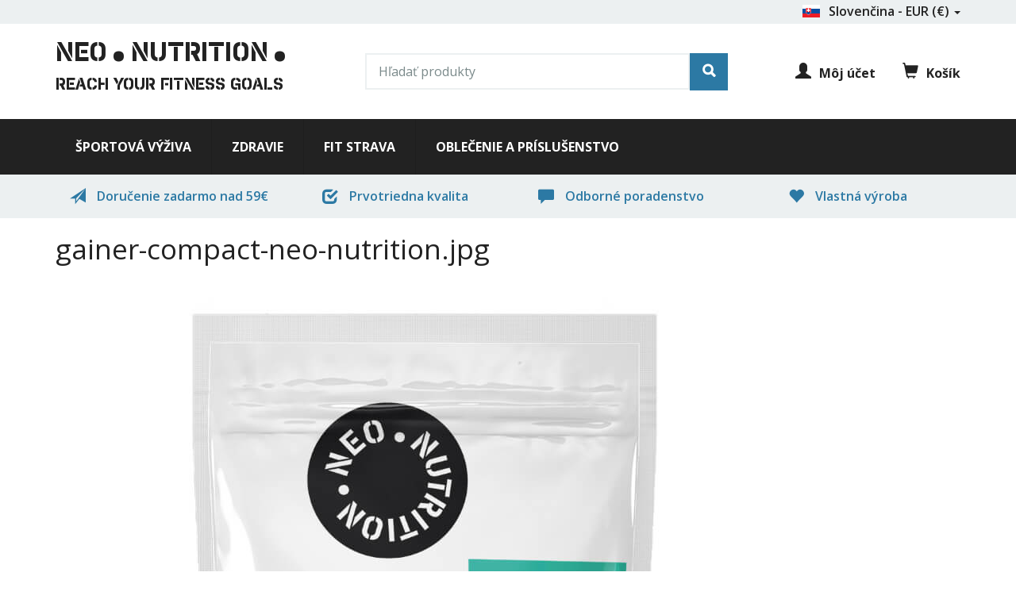

--- FILE ---
content_type: text/html; charset=utf-8
request_url: https://neonutrition.sk/file/gainer-compact-neo-nutritionjpg
body_size: 11686
content:
<!DOCTYPE html>
<html lang="sk" dir="ltr"
  xmlns:fb="http://ogp.me/ns/fb#"
  xmlns:og="http://ogp.me/ns#">
<head>
    <meta name="viewport" content="width=device-width, initial-scale=1.0"/>
    <link rel="apple-touch-icon-precomposed" href="/sites/all/themes/neo_nutrition/favicon-152.png"/>
    <link rel="apple-touch-icon" sizes="57x57"
          href="/sites/all/themes/neo_nutrition/favicon/apple-icon-57x57.png">
    <link rel="apple-touch-icon" sizes="60x60"
          href="/sites/all/themes/neo_nutrition/favicon/apple-icon-60x60.png">
    <link rel="apple-touch-icon" sizes="72x72"
          href="/sites/all/themes/neo_nutrition/favicon/apple-icon-72x72.png">
    <link rel="apple-touch-icon" sizes="76x76"
          href="/sites/all/themes/neo_nutrition/favicon/apple-icon-76x76.png">
    <link rel="apple-touch-icon" sizes="114x114"
          href="/sites/all/themes/neo_nutrition/favicon/apple-icon-114x114.png">
    <link rel="apple-touch-icon" sizes="120x120"
          href="/sites/all/themes/neo_nutrition/favicon/apple-icon-120x120.png">
    <link rel="apple-touch-icon" sizes="144x144"
          href="/sites/all/themes/neo_nutrition/favicon/apple-icon-144x144.png">
    <link rel="apple-touch-icon" sizes="152x152"
          href="/sites/all/themes/neo_nutrition/favicon/apple-icon-152x152.png">
    <link rel="apple-touch-icon" sizes="180x180"
          href="/sites/all/themes/neo_nutrition/favicon/apple-icon-180x180.png">
    <link rel="icon" type="image/png" sizes="192x192"
          href="/sites/all/themes/neo_nutrition/favicon/android-icon-192x192.png">
    <link rel="icon" type="image/png" sizes="32x32"
          href="/sites/all/themes/neo_nutrition/favicon/favicon-32x32.png">
    <link rel="icon" type="image/png" sizes="96x96"
          href="/sites/all/themes/neo_nutrition/favicon/favicon-96x96.png">
    <link rel="icon" type="image/png" sizes="16x16"
          href="/sites/all/themes/neo_nutrition/favicon/favicon-16x16.png">
    <link rel="manifest" href="/sites/all/themes/neo_nutrition/favicon/manifest.json">
    <link rel="preload" href="/sites/all/themes/neo_nutrition/fonts/PacifistaBold-Bold.woff2" as="font" crossorigin>
    <!--  <link rel="preload" href="/sites/all/themes/neo_nutrition/fonts/PacifistaBold-Regular.woff2" as="font" crossorigin> -->
    <link rel="preload" href="/sites/all/themes/neo_nutrition/bootstrap/assets/fonts/bootstrap/glyphicons-halflings-regular.woff2" as="font" crossorigin>
    <meta name="msapplication-TileColor" content="#ffffff">
    <meta name="msapplication-TileImage"
          content="/sites/all/themes/neo_nutrition/favicon/ms-icon-144x144.png">
    <meta name="theme-color" content="#ffffff">
  <!--[if IE]><![endif]-->
<link rel="dns-prefetch" href="//fonts.gstatic.com" />
<link rel="preconnect" href="//fonts.gstatic.com" crossorigin="" />
<link rel="dns-prefetch" href="//fonts.googleapis.com" />
<link rel="preconnect" href="//fonts.googleapis.com" />
<meta http-equiv="Content-Type" content="text/html; charset=utf-8" />
<link rel="shortcut icon" href="https://neonutrition.sk/sites/all/themes/neo_nutrition/favicon.ico" type="image/vnd.microsoft.icon" />
<link rel="canonical" href="https://neonutrition.sk/file/gainer-compact-neo-nutritionjpg" />
<meta http-equiv="content-language" content="sk" />
<noscript><img height="1" width="1" style="display:none" src="https://www.facebook.com/tr?id=267649103442627&ev=PageView&noscript=1"/></noscript>    <title>gainer-compact-neo-nutrition.jpg | Neo Nutrition</title>
  <link type="text/css" rel="stylesheet" href="/sites/neonutrition.sk/files/advagg_css/css__9cWqptSUNYq5YedfIwh33VxtugFVWjDdEsblT8GhLKI__quUjyhSfbEukHj8a0hYvzm9VTmPALmSZvA0xfM_Oxzo__OlzX_Ob9cvQhbCwKUPKp_ZbD8BTGD0PK97mXZXD16to.css" media="all" />
<link type="text/css" rel="stylesheet" href="/sites/neonutrition.sk/files/advagg_css/css__QzS5RzwnKyurrpAWGfifsT9nIHtpKcjt4DFEk0izwNY___DfGcAv3Mpt5NsSXFZH6FzYafmjqMP5f77rI077JK5s__OlzX_Ob9cvQhbCwKUPKp_ZbD8BTGD0PK97mXZXD16to.css" media="screen" />
<link type="text/css" rel="stylesheet" href="/sites/neonutrition.sk/files/advagg_css/css__stJ_F0kUHJ3DACJO9EdzxsDCsu2VCY4xozElen58RK4__Czugjp-So-YCWWAmziK1GiE95vw72C0aoZaGUX_Q_DU__OlzX_Ob9cvQhbCwKUPKp_ZbD8BTGD0PK97mXZXD16to.css" media="all" />
<link type="text/css" rel="stylesheet" href="/sites/neonutrition.sk/files/advagg_css/css__6cmqeCrNv05FDz4KAXgKdFhISOfks8LsFegc43OysyQ__y_klohhY3NJWH_B-wxaX6nsJkqJ12D2vQt1b9j9vsvc__OlzX_Ob9cvQhbCwKUPKp_ZbD8BTGD0PK97mXZXD16to.css" media="all" />
<link type="text/css" rel="stylesheet" href="/sites/neonutrition.sk/files/advagg_css/css__fTv0kyrMhup89ASUM6xHb5H2dh4dlS0AE5AfMdGIJtg__XCnj7lnt8mibu85fYLBIRIR3nqcQJOx4Byl0aomkeRE__OlzX_Ob9cvQhbCwKUPKp_ZbD8BTGD0PK97mXZXD16to.css" media="all" />
<link type="text/css" rel="stylesheet" href="//fonts.googleapis.com/css?family=Open+Sans:400,400i,600,600i,700,700i&amp;display=swap&amp;subset=latin-ext" media="all" />
<link type="text/css" rel="stylesheet" href="/sites/neonutrition.sk/files/advagg_css/css__l5P1W91O8YO6-s-g2WbBoF9BHpxJkDJ2I0L_-WAvPtY__lqlFprZmz7ch0e-FbdsKbrvKUmDuwct9TtXIaSmeZmQ__OlzX_Ob9cvQhbCwKUPKp_ZbD8BTGD0PK97mXZXD16to.css" media="all" />
<link type="text/css" rel="stylesheet" href="/sites/neonutrition.sk/files/advagg_css/css__NIw_DPU8Mg3GtGpnuqMYJS_XlUsM5CO1It4gwoiU5b8__CUd6ytmRT53Ck5itgqWukTSO6-22lCkPZ2jMqnM_Pt0__OlzX_Ob9cvQhbCwKUPKp_ZbD8BTGD0PK97mXZXD16to.css" media="all" />
<link type="text/css" rel="stylesheet" href="/sites/neonutrition.sk/files/advagg_css/css__94zG5CV4Nl_9qu_Qx4-xmOMjYcH_phssXyAn2mUP_pc__3zatw4HJxSMblrU8SfXPsAEUaheTJCm5CnmqLPqWagk__OlzX_Ob9cvQhbCwKUPKp_ZbD8BTGD0PK97mXZXD16to.css" media="all" />
  <script>
<!--//--><![CDATA[//><!--
window.google_analytics_uacct = "UA-24988894-13";window.dataLayer = window.dataLayer || [];function gtag(){dataLayer.push(arguments)};gtag("js", new Date());gtag("config", "UA-24988894-13", {"groups":"default","link_attribution":true,"allow_ad_personalization_signals":false});gtag("config", "G-7BT4WN0EXY", {"groups":"default","link_attribution":true,"allow_ad_personalization_signals":false});
//--><!]]>
</script>
<script src="/sites/neonutrition.sk/files/advagg_js/js__llQxMqgIcTQqEf6DhTrSnt3CBumsUd_aaVf2wYVVZTw__jmjw_zF1lGkhPFYs0rQOv5UjANKo5gPaYaFP2r-Jbrc__OlzX_Ob9cvQhbCwKUPKp_ZbD8BTGD0PK97mXZXD16to.js" async="async"></script>
</head>
<body class="html not-front not-logged-in no-sidebars page-file page-file- page-file-547 i18n-sk" >
<div class="wsmenucontainer">
    <div id="skip-link">
        <a href="#main-content"
           class="element-invisible element-focusable">Skočiť na hlavný obsah</a>
    </div>
    <script type="application/ld+json">
[
{
  "@context": "https://schema.org",
  "@type": "Organization",
  "url": "https://neonutrition.sk",
  "logo": "https://neonutrition.sk/sites/all/themes/neo_nutrition/images/logo-neo-nutrition-black.png"
,
    "sameAs": [
    "https://www.facebook.com/NeoNutritionFan/",
    "https://www.instagram.com/neo_nutrition/",
    "https://www.youtube.com/c/NeoNutrition"
  ]},
{
  "@context": "https://schema.org",
  "@type": "WebSite",
  "url": "https://neonutrition.sk",
  "potentialAction": {
    "@type": "SearchAction",
    "target": "https://neonutrition.sk/search?search_text={search_term_string}",
    "query-input": "required name=search_term_string"
  }
}
]
</script>

<!-- Mobile Header -->
<div class="wsmobileheader clearfix ">
    <a id="wsnavtoggle"><span class="wsanimated-arrow"><span></span></span>MENU</a>
    <a id="cart_toggle" class="mobile-cart-link"><i class="glyphicon glyphicon-shopping-cart"></i>Košík</a>
    <a href="/member" rel="nofollow"><i class="glyphicon glyphicon-user"></i>Účet</a>
    <a id="search_toggle"><i class="glyphicon glyphicon-search"></i>Hľadať</a>
    <a href="/" class="mobile-logo" title="Domov"><img src="https://neonutrition.sk/sites/all/themes/neo_nutrition/images/logo-neo-nutrition-white.png" alt="NEO NUTRITION" width="42" height="42"></a>

</div>
<!-- Mobile Header -->
<div class="header-top">
    <div class="container">
        <div class="row">
            <div class="col-sm-12">
                <div class="pull-right">
                    <div class="dropdown">
                        <a href="#" data-toggle="dropdown" class="dropdown-toggle"><img src="https://neonutrition.sk/sites/all/themes/neo_nutrition/images/flags/Slovakia.png" alt="Slovensko">Slovenčina - EUR (€)  <b class="caret"></b></a>
                        <ul class="dropdown-menu">
                             <li><a href="https://neonutrition.cz"><img src="https://neonutrition.sk/sites/all/themes/neo_nutrition/images/flags/Czech-Republic.png" alt="Česko"> Česky - CZK (Kč)</a></li>                        </ul>
                    </div>
                </div>
            </div>
        </div>
    </div>
</div>

<div class="container header">
    <div class="row">
        <div class="col-md-4 logo pull-left">
            <a href="/" title="Domov">
                <span class="pacifista-bold">NEO</span><span class="logo-dot">.</span><span class="pacifista-bold">NUTRITION</span><span class="logo-dot">.</span>
                <span class="pacifista-bold logo-claim">REACH YOUR FITNESS GOALS</span>
            </a>
        </div>
        <div class="col-md-5">
            <div class="search-box hide-search">
              <section id="block-views-7f7abd7f250ea82e428d9d7b7ac613c8" class="block block-views clearfix">

      
  <form action="/search" method="get" id="views-exposed-form-product-category-facet-product-search" accept-charset="UTF-8"><div><div class="views-exposed-form">
  <div class="views-exposed-widgets clearfix">
          <div id="edit-search_text-630-wrapper" class="views-exposed-widget views-widget-filter-search_api_views_fulltext">
                        <div class="views-widget">
          <div class="form-item form-item-search-text form-type-textfield form-autocomplete form-group"><div class="input-group"><input class="auto_submit form-control form-text" data-search-api-autocomplete-search="search_api_views_product_category_facet" placeholder="Hľadať produkty" type="text" id="edit-search_text-630" name="search_text" value="" size="30" maxlength="128"><input class="autocomplete" disabled id="edit-search_text-630-autocomplete" type="hidden" value="https://neonutrition.sk/index.php?q=search_api_autocomplete/search_api_views_product_category_facet/-">
<span class="input-group-addon"><span class="icon glyphicon glyphicon-refresh" aria-hidden="true"></span>
</span></div></div>        </div>
              </div>
                    <div class="views-exposed-widget views-submit-button">
      <button class="btn-primary btn form-submit" type="submit" id="edit-submit-product-category-facet" name="" value=""></button>
    </div>
      </div>
</div>
</div></form>
</section>
            </div>
        </div>
        <div class="col-md-3 account-cart">
            <a href="/member" rel="nofollow" class="account-link"><i class="glyphicon glyphicon-user"></i>Môj účet</a>
            <div class="nav-cart">
                <a class="nav-cart-icon" href="/cart" rel="nofollow"><i class="glyphicon glyphicon-shopping-cart"></i>Košík                </a>
                <div class="region region-cart">
    <span class="authcache-ajax-frag" data-p13n-frag="block/dc_ajax_add_cart-ajax_shopping_cart"></span>  </div>
            </div>
            <div class="sticky-search"><a id="gotosearch"><i class="glyphicon glyphicon-search"></i></a></div>
        </div>
    </div>
</div>

<div class="wsmainfull clearfix nojs">
    <div class="wsmainwp clearfix">
        <nav role="navigation" class="wsmenu clearfix">
            <div class="overlapblackbg"></div>
                      <ul class="wsmenu-list"><li class="first leaf visible-responsive"><a href="/"><i class="glyphicon glyphicon-home gi-lg"></i><span class="hometext">Domov</span></a></li>
<li class="leaf"><a href="/sportova-vyziva">Športová výživa</a><div class="wsmegamenu clearfix">
	<section id="block-block-17" class="block block-block clearfix">

      
  <div>
                      <ul class="col-lg-3 col-md-3 col-sm-3 col-xs-12 link-list">
                        <li class="title"><a href="/proteiny">Proteíny</a></li>
                        <li><a href="/srvatkove-proteiny">Srvátkové proteíny</a></li>
                        <li><a href="/mliecne-kazeinove-proteiny">Mliečne a kazeíny</a></li> 
                        <li><a href="/rastlinne-proteiny">Rastlinné proteíny</a></li> 
                        <li><a href="/proteinove-zmesi">Proteínové zmesi</a></li>
                        <li><a href="/proteinove-tycinky-pochutky">Proteínové tyčinky a pochúťky</a></li> 
                        <li><a href="/gainery">Gainery</a></li> 
                        
                        <li class="title"><a href="/aminokyseliny">Aminokyseliny</a></li>
                        <li><a href="/komplexne-aminokyseliny">Komplexné aminokyseliny</a></li>
                        <li><a href="/bcaa">BCAA</a></li> 
                        <li><a href="/glutamin">Glutamín</a></li> 

                        <li class="title"><a href="/kreatiny">Kreatín</a></li>
                      </ul>

                      <ul class="col-lg-3 col-md-3 col-sm-3 col-xs-12 link-list">
                        <li class="title"><a href="/sacharidy">Sacharidy</a></li>
                        <li><a href="/jednoduche-sacharidy">Jednoduché sacharidy</a></li>
                        <li><a href="/komplexne-sacharidy">Komplexné sacharidy</a></li> 
                        <li><a href="/iontove-napoje">Iontové nápoje</a></li> 

                        <li class="title"><a href="/stimulanty">Stimulanty</a></li>
                        <li><a href="/predtreningovky">Predtréningovky</a></li> 
                        <li><a href="/pumpy-na-prekrvenie">Pumpy na prekrvenie</a></li> 
                        <li><a href="/podpora-testosteronu">Podpora testosterónu</a></li> 
                        <li><a href="/energia-vydrz">Energia a výdrž</a></li> 

                        <li class="title"><a href="/spalovace-tuku">Spaľovače tuku</a></li>
                        <li><a href="/kofein">Kofeín</a></li> 
                        <li><a href="/karnitin">Karnitín</a></li> 
                      </ul>

                      <ul class="col-lg-3 col-md-3 col-sm-3 col-xs-12 link-list">
                        <li class="title"><a href="/klbova-vyziva">Kĺbová výživa</a></li>
                       <li><a href="/komplexna-klbova-vyziva">Komplexné prípravky</a></li> 
                        <li><a href="/kolageny">Kolagény</a></li> 
                       <li><a href="/klbova-vyziva-s-msm">Kĺbová výživa s MSM</a></li> 

                       <li class="title"><a href="/vitaminy-mineraly">Vitamíny a minerály</a></li> 
                       <li><a href="/produkty-s-vitaminom-c">Vitamin C</a></li>
                       <li><a href="/produkty-s-magneziom">Magnézium</a></li>

                        <li class="title"><a href="/esencialne-tuky">Esenciálne tuky</a></li>

                        <li class="title"><a href="/prichute-sladidla">Príchute a sladidlá</a></li>

                       <!-- <li class="title"><a href="/vyhodne-balicky">Výhodné balíčky</a></li>     -->
                      </ul>

                      <ul class="col-lg-3 col-md-3 col-sm-3 col-xs-12">
<div class="view view-megamenu-product-view view-id-megamenu_product_view view-display-id-megamenu view-products-grid view-dom-id-4bacd42da5fc41c223fdb98f21e48b9c">
        
  
  
      <div class="view-content">
      

<div id="views-bootstrap-grid-1" class="views-bootstrap-grid-plugin-style">
  
    <div class="row">
              <div class="text-center col-xs-12 col-sm-12 col-md-12 col-lg-12">
                          
  <div class="views-field views-field-field-media">        <span class="field-content">

<div id="file-561" class="file file-image file-image-jpeg">

        <h2 class="element-invisible"><a href="/file/protein-pro-whey-neo-nutritionjpg">protein-pro-whey-neo-nutrition.jpg</a></h2>
    
  
  <div class="content">
    <a href="/pro-whey-protein-wpc80-instant"><img class="img-responsive" src="[data-uri]" data-src="https://neonutrition.sk/sites/neonutrition.sk/files/styles/products_grid/public/product-media/protein-pro-whey-neo-nutrition.jpg?itok=tFV4Vfcw" alt="Proteín Pro Whey Neo Nutrition" title="Proteín Pro Whey Neo Nutrition"><noscript><img class="img-responsive" src="https://neonutrition.sk/sites/neonutrition.sk/files/styles/products_grid/public/product-media/protein-pro-whey-neo-nutrition.jpg?itok=tFV4Vfcw" alt="Proteín Pro Whey Neo Nutrition" title="Proteín Pro Whey Neo Nutrition"></noscript></a>  </div>

  
</div>
</span>  </div>  
  <div class="views-field views-field-title">        <span class="field-content"><a href="/pro-whey-protein-wpc80-instant">Pro Whey proteín WPC80 instant</a></span>  </div>  
  <div class="views-field views-field-commerce-price">        <span class="field-content"><span class="price-from">od</span> <meta itemprop="priceCurrency" content="EUR"><span class="price-price"><span class="price-amount" itemprop="price" content="24.99">24,99 €</span></span></span>  </div>                          
  <div class="views-field views-field-field-media">        <span class="field-content">

<div id="file-547" class="file file-image file-image-jpeg">

        <h2 class="element-invisible"><a href="/file/gainer-compact-neo-nutritionjpg">gainer-compact-neo-nutrition.jpg</a></h2>
    
  
  <div class="content">
    <a href="/protein-vsetko-v-jednom-compact"><img class="img-responsive" src="[data-uri]" data-src="https://neonutrition.sk/sites/neonutrition.sk/files/styles/products_grid/public/product-media/gainer-compact-neo-nutrition.jpg?itok=fiJ7cIcv" alt="Proteín všetko v jednom Compact Neo Nutrition" title="Proteín všetko v jednom Compact Neo Nutrition"><noscript><img class="img-responsive" src="https://neonutrition.sk/sites/neonutrition.sk/files/styles/products_grid/public/product-media/gainer-compact-neo-nutrition.jpg?itok=fiJ7cIcv" alt="Proteín všetko v jednom Compact Neo Nutrition" title="Proteín všetko v jednom Compact Neo Nutrition"></noscript></a>  </div>

  
</div>
</span>  </div>  
  <div class="views-field views-field-title">        <span class="field-content"><a href="/protein-vsetko-v-jednom-compact">Proteín všetko v jednom Compact</a></span>  </div>  
  <div class="views-field views-field-commerce-price">        <span class="field-content"><span class="price-from">od</span> <meta itemprop="priceCurrency" content="EUR"><span class="price-price"><span class="price-amount" itemprop="price" content="39.99">39,99 €</span></span></span>  </div>                  </div>
          </div>

  </div>
    </div>
  
  
  
  
  
  
</div>                        
           
                      </ul>
</div>
</section>
</div>
</li>
<li class="leaf"><a href="/zdravie">Zdravie</a><div class="wsmegamenu clearfix">
	<section id="block-block-18" class="block block-block clearfix">

      
  <div>
                      <ul class="col-lg-3 col-md-3 col-sm-3 col-xs-12 link-list">
                        <li class="title"><a href="/klbova-vyziva">Kĺbová výživa</a></li>
                       <li><a href="/komplexna-klbova-vyziva">Komplexné prípravky</a></li> 
                        <li><a href="/kolageny">Kolagény</a></li> 
                       <li><a href="/klbova-vyziva-s-msm">Kĺbová výživa s MSM</a></li> 
                        
                       <li class="title"><a href="/vitaminy-mineraly">Vitamíny a minerály</a></li> 
                       <li><a href="/produkty-s-vitaminom-c">Vitamin C</a></li>
                       <li><a href="/produkty-s-magneziom">Magnézium</a></li>

                        <li class="title"><a href="/doplnky-na-imunitu">Doplnky na imunitu</a></li>
                      </ul>

                      <ul class="col-lg-3 col-md-3 col-sm-3 col-xs-12 link-list">
                        <li class="title"><a href="/doplnky-na-potenciu">Doplnky na potenciu</a></li>
                        <li><a href="/tribulus">Tribulus</a></li>
                        <li><a href="/maca-peruanska">Maca</a></li> 
                        <li><a href="/pumpy-na-prekrvenie">Pumpy na prekrvenie</a></li> 


                        <li class="title"><a href="/doplnky-na-travenie">Doplnky na trávenie</a></li>
                        <li><a href="/prebiotika">Prebiotiká</a></li> 
                        <li><a href="/vlaknina">Vláknina</a></li> 

                        <li class="title"><a href="/doplnky-na-spanok">Doplnky na spánok</a></li>
                      </ul>

                      <ul class="col-lg-3 col-md-3 col-sm-3 col-xs-12 link-list">
                        <li class="title"><a href="/zdrave-potraviny">Zdravé potraviny</a></li>
                        <li><a href="/superpotraviny">Superpotraviny</a></li> 
                        <li><a href="/zeleninove-prasky">Zeleninové prášky</a></li> 
                        <li><a href="/orechy-semienka">Orechy a semienka</a></li> 

                        <li class="title"><a href="/antioxidanty">Antioxidanty</a></li>

                        <li class="title"><a href="/esencialne-tuky">Esenciálne tuky</a></li>
                        <li><a href="/orechove-masla">Orechové maslá</a></li>
                        <li><a href="/mct-tuky">MCT tuky</a></li>
                      </ul>

                      <ul class="col-lg-3 col-md-3 col-sm-3 col-xs-12">
                        <div class="view view-megamenu-product-view view-id-megamenu_product_view view-display-id-megamenu view-products-grid view-dom-id-00c3b610edfde6bb65a777b559151fef">
        
  
  
      <div class="view-content">
      

<div id="views-bootstrap-grid-2" class="views-bootstrap-grid-plugin-style">
  
    <div class="row">
              <div class="text-center col-xs-12 col-sm-12 col-md-12 col-lg-12">
                          
  <div class="views-field views-field-field-media">        <span class="field-content">

<div id="file-563" class="file file-image file-image-jpeg">

        <h2 class="element-invisible"><a href="/file/flex-gold-neo-nutritionjpg">flex-gold-neo-nutrition.jpg</a></h2>
    
  
  <div class="content">
    <a href="/flex-gold"><img class="img-responsive" src="[data-uri]" data-src="https://neonutrition.sk/sites/neonutrition.sk/files/styles/products_grid/public/product-media/flex-gold-neo-nutrition.jpg?itok=1zKjZJFH" alt="Flex GOLD Neo Nutrition" title="Flex GOLD Neo Nutrition"><noscript><img class="img-responsive" src="https://neonutrition.sk/sites/neonutrition.sk/files/styles/products_grid/public/product-media/flex-gold-neo-nutrition.jpg?itok=1zKjZJFH" alt="Flex GOLD Neo Nutrition" title="Flex GOLD Neo Nutrition"></noscript></a>  </div>

  
</div>
</span>  </div>  
  <div class="views-field views-field-title">        <span class="field-content"><a href="/flex-gold">Flex GOLD</a></span>  </div>  
  <div class="views-field views-field-commerce-price">        <span class="field-content"><span class="price-from">od</span> <meta itemprop="priceCurrency" content="EUR"><span class="price-price"><span class="price-amount" itemprop="price" content="24.99">24,99 €</span></span></span>  </div>                          
  <div class="views-field views-field-field-media">        <span class="field-content">

<div id="file-586" class="file file-image file-image-jpeg">

        <h2 class="element-invisible"><a href="/file/vitamine-c-neo-nutritionjpg">vitamine-c-neo-nutrition.jpg</a></h2>
    
  
  <div class="content">
    <a href="/vitamin-c-v-prasku"><img class="img-responsive" src="[data-uri]" data-src="https://neonutrition.sk/sites/neonutrition.sk/files/styles/products_grid/public/product-media/vitamine-c-neo-nutrition.jpg?itok=WOG1_tOW" alt="Vitamín C Neo Nutrition" title="Vitamín C Neo Nutrition"><noscript><img class="img-responsive" src="https://neonutrition.sk/sites/neonutrition.sk/files/styles/products_grid/public/product-media/vitamine-c-neo-nutrition.jpg?itok=WOG1_tOW" alt="Vitamín C Neo Nutrition" title="Vitamín C Neo Nutrition"></noscript></a>  </div>

  
</div>
</span>  </div>  
  <div class="views-field views-field-title">        <span class="field-content"><a href="/vitamin-c-v-prasku">Vitamín C v prášku</a></span>  </div>  
  <div class="views-field views-field-commerce-price">        <span class="field-content"><span class="price-from">od</span> <meta itemprop="priceCurrency" content="EUR"><span class="price-price"><span class="price-amount" itemprop="price" content="4.99">4,99 €</span></span></span>  </div>                  </div>
          </div>

  </div>
    </div>
  
  
  
  
  
  
</div>                      </ul>
</div>
</section>
</div>
</li>
<li class="leaf"><a href="/fit-strava">Fit strava</a><div class="wsmegamenu clearfix">
	<section id="block-block-19" class="block block-block clearfix">

      
  <div>
                      <ul class="col-lg-3 col-md-3 col-sm-3 col-xs-12 link-list">
                        <li class="title"><a href="/proteiny">Proteíny</a></li>
                        <li><a href="/proteinove-zmesi">Proteínové zmesi</a></li>
                        <li><a href="/proteinove-dezerty">Proteínové dezerty</a></li>
                        <li><a href="/proteinove-tycinky-pochutky">Proteínové tyčinky a pochúťky</a></li> 
                        <li><a href="/proteiny-na-pecenie">Proteíny na pečenie</a></li> 
                      </ul>

                      <ul class="col-lg-3 col-md-3 col-sm-3 col-xs-12 link-list">
                         <li class="title"><a href="/prichute-sladidla">Príchute a sladidlá</a></li>

                         <li class="title"><a href="/esencialne-tuky">Esenciálne tuky</a></li>
                         <li><a href="/zdrave-oleje">Zdravé oleje</a></li>
                         <li><a href="/orechove-masla">Orechové maslá</a></li>
                      </ul>

                      <ul class="col-lg-3 col-md-3 col-sm-3 col-xs-12 link-list">
                        <li class="title"><a href="/zdrave-potraviny">Zdravé potraviny</a></li>
                        <li><a href="/superpotraviny">Superpotraviny</a></li> 
                        <li><a href="/zeleninove-prasky">Zeleninové prášky</a></li> 
                        <li><a href="/orechy-semienka">Orechy a semienka</a></li> 
                        <li><a href="/ovsene-vlocky">Ovsené vločky</a></li> 
                      </ul>

                      <ul class="col-lg-3 col-md-3 col-sm-3 col-xs-12">
                        <div class="view view-megamenu-product-view view-id-megamenu_product_view view-display-id-megamenu view-products-grid view-dom-id-631cda97da445efbef24e4059a137aff">
        
  
  
      <div class="view-content">
      

<div id="views-bootstrap-grid-1" class="views-bootstrap-grid-plugin-style">
  
    <div class="row">
              <div class="text-center col-xs-12 col-sm-12 col-md-12 col-lg-12">
                          
  <div class="views-field views-field-field-media">        <span class="field-content">

<div id="file-544" class="file file-image file-image-jpeg">

        <h2 class="element-invisible"><a href="/file/proteinove-palacinky-neo-nutritionjpg">proteinove-palacinky-neo-nutrition.jpg</a></h2>
    
  
  <div class="content">
    <a href="/proteinove-palacinky"><img class="img-responsive" src="[data-uri]" data-src="https://neonutrition.sk/sites/neonutrition.sk/files/styles/products_grid/public/product-media/proteinove-palacinky-neo-nutrition.jpg?itok=ZJvw-vx3" alt="Proteínové palacinky Neo Nutrition" title="Proteínové palacinky Neo Nutrition"><noscript><img class="img-responsive" src="https://neonutrition.sk/sites/neonutrition.sk/files/styles/products_grid/public/product-media/proteinove-palacinky-neo-nutrition.jpg?itok=ZJvw-vx3" alt="Proteínové palacinky Neo Nutrition" title="Proteínové palacinky Neo Nutrition"></noscript></a>  </div>

  
</div>
</span>  </div>  
  <div class="views-field views-field-title">        <span class="field-content"><a href="/proteinove-palacinky">Proteínové palacinky</a></span>  </div>  
  <div class="views-field views-field-commerce-price">        <span class="field-content"><span class="price-from">od</span> <meta itemprop="priceCurrency" content="EUR"><span class="price-price"><span class="price-amount" itemprop="price" content="9.99">9,99 €</span></span></span>  </div>                  </div>
          </div>

  </div>
    </div>
  
  
  
  
  
  
</div>                      </ul>
</div>
</section>
</div>
</li>
<li class="last leaf"><a href="/oblecenie-prislusenstvo">Oblečenie a príslušenstvo</a><div class="wsmegamenu clearfix">
	<section id="block-block-20" class="block block-block clearfix">

      
  <div>
                      <ul class="col-lg-3 col-md-3 col-sm-3 col-xs-12 link-list">
                        <li><a href="/damske-oblecenie">Dámske oblečenie</a></li>

                        <li><a href="/panske-oblecenie">Pánske oblečenie</a></li>

                        <li><a href="/treningove-pomocky">Tréningové pomôcky</a></li>
                      </ul>

                      <ul class="col-lg-3 col-md-3 col-sm-3 col-xs-12 link-list">
                        <li><a href="/sejkre-flase">Šejkre a fľaše</a></li>

                        <li><a href="/odmerky-nadoby">Odmerky a nádoby</a></li>

                      </ul>


                      <ul class="col-lg-3 col-md-3 col-sm-3 col-xs-12 link-list">
                     <!--   <li><a href="/vyhodne-balicky">Výhodné balíčky</a></li>  -->
                        <li><a href="/sale">Akcie</a></li>
                        <li><a href="/new-products">Novinky</a></li>
                      </ul>

                      <ul class="col-lg-3 col-md-3 col-sm-3 col-xs-12">
                        <div class="view view-megamenu-product-view view-id-megamenu_product_view view-display-id-megamenu view-products-grid view-dom-id-fa37a57a2a389f1dda5d8c10dad19aea">
        
  
  
      <div class="view-content">
      

<div id="views-bootstrap-grid-1" class="views-bootstrap-grid-plugin-style">
  
    <div class="row">
              <div class="text-center col-xs-12 col-sm-12 col-md-12 col-lg-12">
                          
  <div class="views-field views-field-field-media">        <span class="field-content">

<div id="file-542" class="file file-image file-image-jpeg">

        <h2 class="element-invisible"><a href="/file/shaker-neo-nutrition-600mljpg">shaker-neo-nutrition-600ml.jpg</a></h2>
    
  
  <div class="content">
    <a href="/sejker-neo-nutrition-600ml"><img class="img-responsive" src="[data-uri]" data-src="https://neonutrition.sk/sites/neonutrition.sk/files/styles/products_grid/public/product-media/shaker-neo-nutrition-600ml.jpg?itok=ah2lwsjE" alt="Šejker Neo Nutrition 600ml" title="Šejker Neo Nutrition 600ml"><noscript><img class="img-responsive" src="https://neonutrition.sk/sites/neonutrition.sk/files/styles/products_grid/public/product-media/shaker-neo-nutrition-600ml.jpg?itok=ah2lwsjE" alt="Šejker Neo Nutrition 600ml" title="Šejker Neo Nutrition 600ml"></noscript></a>  </div>

  
</div>
</span>  </div>  
  <div class="views-field views-field-title">        <span class="field-content"><a href="/sejker-neo-nutrition-600ml">Šejker Neo Nutrition 600ml</a></span>  </div>  
  <div class="views-field views-field-commerce-price">        <span class="field-content"><span class="price-from">od</span> <meta itemprop="priceCurrency" content="EUR"><span class="price-price"><span class="price-amount" itemprop="price" content="3.99">3,99 €</span></span></span>  </div>                  </div>
          </div>

  </div>
    </div>
  
  
  
  
  
  
</div>                      </ul>
</div>
</section>
</div>
</li>
</ul>                      <div class="dropdown dropup visible-responsive">
                <a href="#" data-toggle="dropdown" class="dropdown-toggle"><img src="https://neonutrition.sk/sites/all/themes/neo_nutrition/images/flags/Slovakia.png" alt="Slovensko">Slovenčina - EUR (€)  <b class="caret"></b></a>
                <ul class="dropdown-menu">
                   <li><a href="https://neonutrition.cz"><img src="https://neonutrition.sk/sites/all/themes/neo_nutrition/images/flags/Czech-Republic.png" alt="Česko"> Česky - CZK (Kč)</a></li>                </ul>
            </div>
        </nav>
    </div>
</div>
<div class="usp-bar-wrapper">
    <div class="usp-bar">
        <div class="usp">
            <div id="usp-carousel">
                <div>
                    <a href="#"><i class="glyphicon glyphicon-send"></i> Doručenie zadarmo nad 59€</a>
                </div>
                <div>
                    <a href="#"><i class=" glyphicon glyphicon-check"></i> Prvotriedna kvalita</a>
                </div>
                <div>
                    <a href="#"><i class="glyphicon glyphicon-comment"></i> Odborné poradenstvo</a>
                </div>
                <div>
                    <a href="#"><i class="glyphicon glyphicon-heart"></i> Vlastná výroba</a>
                </div>
            </div>
        </div>
        <!--<div class="hide-usp">
            <a id="hideUSP" href="#">&times;</a>
        </div>-->
    </div>
</div>

<div class="main-container container">
    <div class="row">
                    <section class="col-md-12">
                                                                <a id="main-content"></a>
                                                    <h1 class="page-header ">gainer-compact-neo-nutrition.jpg</h1>
                                                                                                                                                        <ul class="action-links"></ul>
                                  <div class="region region-content">
    <section id="block-system-main" class="block block-system clearfix">

      
  <div id="file-547" class="file file-image file-image-jpeg">

      
  
  <div class="content">
    <img class="img-responsive" src="https://neonutrition.sk/sites/neonutrition.sk/files/product-media/gainer-compact-neo-nutrition.jpg" width="900" height="900" alt="Proteín všetko v jednom Compact Neo Nutrition" title="Proteín všetko v jednom Compact Neo Nutrition">  </div>

  
</div>

</section>
  </div>
            </section>

            
            
    </div>
</div>
<div class="nl-subscribe">
    <div class="container">
        <div class="row">
            <div class="col-xs-12 col-sm-6 nl-desc">
                Dostávajte info o novinkách a zľavách <i class="glyphicon glyphicon-chevron-right small"></i>
            </div>
            <div class="col-xs-12 col-sm-6">
                <form action="/file/gainer-compact-neo-nutritionjpg" method="post" id="nl-subscribe-newsletter-form" accept-charset="UTF-8"><div><input type="hidden" name="nl-source" value="website">
<input type="hidden" name="nl-confirm" value="1">
<input type="hidden" name="nl-tid" value="1">
<input type="hidden" name="nl-redirect">
<div class="form-item form-item-nl-mail form-type-textfield form-group"> <label class="control-label" for="edit-nl-mail">E-mailová adresa</label>
<input placeholder="E-mailová adresa" class="email-autocomplete form-control form-text" type="text" id="edit-nl-mail" name="nl-mail" value="" size="60" maxlength="128"></div><button class="btn-primary btn form-submit" type="submit" id="edit-nl-submit" name="op" value="Prihlásiť">Prihlásiť</button>
<input type="hidden" name="form_id" value="nl_subscribe_newsletter_form">
<div class="email-textfield"><div class="form-item form-item-email form-type-textfield form-group"> <label class="control-label" for="edit-email">Leave this field blank</label>
<input autocomplete="off" class="form-control form-text" type="text" id="edit-email" name="email" value="" size="20" maxlength="128"></div></div></div></form>            </div>
        </div>
    </div>
</div>
<footer class="footer">
    <div class="container">
        <div class="row">
            <div class="col-xs-6 col-sm-3 col-sm-push-9">
                  <div class="region region-footer-column-4">
    <section id="block-block-6" class="block block-block clearfix">

        <span class="block-title">Kontakty</span>
    
  <a href="/contact/info/neonutrition/sk"><strong>info[at]neonutrition[dot]sk</strong></a><br>
<br>
<a href="https://www.facebook.com/NeoNutritionFan/" target="_blank" rel="nofllow noopener"><span class="social-text">Facebook</span></a><br>
<a href="https://instagram.com/neo_nutrition" target="_blank" rel="nofllow noopener"><span class="social-text">Instagram</span></a><br><br>

</section>
  </div>
            </div>
            <div class="col-xs-6 col-sm-3 col-sm-push-3">
                  <div class="region region-footer-column-3">
    <section id="block-block-5" class="block block-block clearfix">

        <span class="block-title">Informácie</span>
    
  <a href="https://neonutrition.sk/dorucenie-platba" title="Doručenie a platba" rel="nofollow">Doručenie a platba</a><br>
<a href="https://neonutrition.sk/caste-otazky" title="Časté otázky">Časté otázky</a><br>
<a href="https://neonutrition.sk/ako-nakupovat" title="Ako nakupovať" rel="nofollow">Ako nakupovať</a><br>
<a href="https://neonutrition.sk/obchodne-podmienky" title="Obchodné podmienky" rel="nofollow">Obchodné podmienky</a><br>
<a href="https://neonutrition.sk/partnersky-program" title="Partnerský program" rel="nofollow">Partnerský program</a><br>
<a href="https://neonutrition.sk/reklamacie" title="Reklamácie" rel="nofollow">Reklamácie</a><br>
<a href="https://neonutrition.sk/ochrana-sukromia" title="Ochrana súkromia" rel="nofollow">Ochrana súkromia</a><br>
<a href="https://neonutrition.sk/o-nas" title="O nás">O nás</a><br>
<a href="https://neonutrition.sk/kontakty" title="Kontakty">Kontakty</a><br>
</section>
  </div>
            </div>
            <div class="col-xs-6 col-sm-3 col-sm-pull-6">
                  <div class="region region-footer-column-1">
    <section id="block-block-2" class="block block-block clearfix">

        <span class="block-title">Top produkty</span>
    
  <a href="https://neonutrition.sk/srvatkovy-protein-wpc80-instant">Proteín WPC80 instant</a><br>
<a href="https://neonutrition.sk/bcaa-aminokyseliny-instant">BCAA instant</a><br>
<a href="https://neonutrition.sk/l-glutamin">L-Glutamine Pure</a><br>
<a href="https://neonutrition.sk/micelarny-kazein-mpc85">Micelárny kazeín</a><br>
<a href="https://neonutrition.sk/vitamin-c">Vitamín C</a><br>
<a href="https://neonutrition.sk/sojovy-protein-izolat-90">Sójový proteín</a><br>
<a href="https://neonutrition.sk/l-carnitine-pure">L-Carnitine Pure</a><br>
<a href="https://neonutrition.sk/kreatin-monohydrat">Kreatín monohydrát</a><br>
</section>
  </div>
            </div>
            <div class="col-xs-6 col-sm-3 col-sm-pull-6">
                  <div class="region region-footer-column-2">
    <section id="block-block-3" class="block block-block clearfix">

        <span class="block-title">Top kategórie</span>
    
  <a href="https://neonutrition.sk/new-products" title="Novinky">Novinky</a><br>
<a href="https://neonutrition.sk/proteiny" title="Proteíny">Proteíny</a><br>
<a href="https://neonutrition.sk/aminokyseliny" title="Aminokyseliny">Aminokyseliny</a><br>
<a href="https://neonutrition.sk/stimulanty" title="Stimulanty">Stimulanty</a><br>
<a href="https://neonutrition.sk/klbova-vyziva" title="Kĺbová výživa">Kĺbová výživa</a><br>
<a href="https://neonutrition.sk/zdrave-potraviny" title="Zdravé potraviny">Zdravé potraviny</a><br>
<a href="https://neonutrition.sk/spalovace" title="Spaľovače">Spaľovače</a><br>
<a href="https://neonutrition.sk/sale" title="Akcie">Akcie</a><br>
</section>
  </div>
            </div>
        </div>
        <div class="row">
            <div class="col-xs-12">
                <span id="setvar">Zobraziť verziu pre počítače</span>
                <span id="removevar">Zobraziť mobilnú verziu</span>
            </div>
        </div>
    </div>
</footer>
<div class="footer-copy">
    <div class="container">
        <div class="row logo-bg">
            <div class="col-sm-12 col-md-6 footer-copy-text">  <div class="region region-footer-bottom">
    <section id="block-block-13" class="block block-block clearfix">

      
  Tieto internetové stránky používajú súbory cookie. Viac informácií <a href="/ochrana-sukromia#cookies" target="_blank" rel="nofollow">tu</a>. Ponúkané produkty nie sú určené na liečenie, diagnózu alebo prevenciu chorôb.
</section>
  </div>
                <br>© 2011-2026 Neo Group s.r.o.
            </div>
            <div class="col-sm-12 col-md-6 footer-copy-icons">
                <div class="row">
                    <div class="col-xs-6 col-sm-3">
                        <img src="https://neonutrition.sk/sites/all/themes/neo_nutrition/images/visa.png" width="64" height="64" alt="VISA">
                    </div>
                    <div class="col-xs-6 col-sm-3">
                        <img src="https://neonutrition.sk/sites/all/themes/neo_nutrition/images/mastercard.png" width="64" height="64" alt="MasterCard">
                    </div>
                    <div class="col-xs-6 col-sm-3">
                        <img src="https://neonutrition.sk/sites/all/themes/neo_nutrition/images/ssl.png" width="64" height="64" alt="SSL">
                    </div>
                    <div class="col-xs-6 col-sm-3">
                        <a href="#"><img src="https://neonutrition.sk/sites/all/themes/neo_nutrition/images/shield.png" width="24" height="64" alt="HACCP"> HACCP</a>
                    </div>
                </div>
            </div>
        </div>
    </div>
    <div class="container">
        <div class="row">
            <div class="col-xs-12 text-center footer-claim">
                <span class="pacifista-bold h1">REACH YOUR FITNESS GOALS</span>
            </div>
        </div>
    </div>
</div>

<div id="cart_modal" class="modal fade" role="dialog">
    <div class="modal-dialog">
        <div class="modal-content">
            <div class="modal-header">
                <button type="button" class="close" data-dismiss="modal">×</button>
                <h4 class="modal-title">Nákupný košík</h4>
            </div>
            <div class="modal-body">
            </div>
        </div>
    </div>
</div>

  <script src="/sites/neonutrition.sk/files/advagg_js/js__reJXJoHtLmqL8-_DVPX3BSe-ntpuTbftbW81SE08wRo__rQaVI3heYo2BXUV133Ia4mgKj3R-xkDs52mhHfLT3rY__OlzX_Ob9cvQhbCwKUPKp_ZbD8BTGD0PK97mXZXD16to.js"></script>
<script src="/sites/neonutrition.sk/files/advagg_js/js__yOUZyRb181_AxSMKwa97rDRb1HC_B1cJXFpF0ZEfHHM__EuU9D1LarDNwhbMX52njKszFaEWeRZrHl0UMGmNZNq8__OlzX_Ob9cvQhbCwKUPKp_ZbD8BTGD0PK97mXZXD16to.js"></script>
<script src="/sites/neonutrition.sk/files/advagg_js/js__jY3-3CF_aW2-zV7M-ZJG0aboHTCHOpI0LqsoubNNRFI__ldX-GYGVbJarE_FwlYdMigsz0wUJ72Qj_I4V8NwWM6E__OlzX_Ob9cvQhbCwKUPKp_ZbD8BTGD0PK97mXZXD16to.js"></script>
<script src="/sites/neonutrition.sk/files/advagg_js/js__pG1Gy3nlz-oIw5eH-vFWXT14jEHNqLGe1ljd6Uato00__SGggvtYH6KAFWT2NGquosWK1SoWokfbyhZ2MaWmzq9I__OlzX_Ob9cvQhbCwKUPKp_ZbD8BTGD0PK97mXZXD16to.js"></script>
<script src="/sites/neonutrition.sk/files/advagg_js/js__mQ7GERYpgzxgu3S7l___BwPVEVW9WkPHUI3_PiGWQhI__Qmx3JJBR93nuJfgctoxw5kOQ0DYj9EAX-l_SwEGWvAI__OlzX_Ob9cvQhbCwKUPKp_ZbD8BTGD0PK97mXZXD16to.js"></script>
<script src="/sites/neonutrition.sk/files/advagg_js/js__1EQrqF0xK1oOdXmfVgbw9rBqbQVr6ZNR7LIb6JDEoLc__NcbPgl6yce1cPkJcub1SVldKst10pVo0nN36XtkHZn8__OlzX_Ob9cvQhbCwKUPKp_ZbD8BTGD0PK97mXZXD16to.js"></script>
<script src="/sites/neonutrition.sk/files/advagg_js/js__YT6D1B_BKxvm6JCH_t9sZNI5L6yITa_DlU5QcSlOkAU__OXobH7d1IP1o3WABlniIrU_-pcJacVSIPUv9bpD-6pQ__OlzX_Ob9cvQhbCwKUPKp_ZbD8BTGD0PK97mXZXD16to.js"></script>
<script src="/sites/neonutrition.sk/files/advagg_js/js__Ic9wd2en5MukZa5d_CW3tOl9aj-ScL7EbxrdmH2lwqA__-531aixqonnDNR_q8eaD5f-LRNHzhQV-QxQHaYYB06g__OlzX_Ob9cvQhbCwKUPKp_ZbD8BTGD0PK97mXZXD16to.js"></script>
<script src="/sites/neonutrition.sk/files/advagg_js/js__z1IlBsoVjFIeBfZkcvM1o55eEUOX_o0XIim7QjS9HmA__lGI9qpBb5NULLCvmNvZHyj3rJd08YzC12yBGru9CXfI__OlzX_Ob9cvQhbCwKUPKp_ZbD8BTGD0PK97mXZXD16to.js"></script>
<script src="/sites/neonutrition.sk/files/advagg_js/js__hp1Yp-hCu-eXgJrGonJoyE5E8KZKlw54SJ9K4PRdvpk__zim834Rn6_jhe_B9wM_yBl7J84RciIwzZ2lrpuHQtl4__OlzX_Ob9cvQhbCwKUPKp_ZbD8BTGD0PK97mXZXD16to.js"></script>
<script src="/sites/neonutrition.sk/files/advagg_js/js__dTRSuW27RiJte-z_L4Px_rno5dZsdWKiU3HtuBiTSmc__j44bKHN4C4JIW6gndS4uB2CF5jqWwj9V7tqi9gPM5mg__OlzX_Ob9cvQhbCwKUPKp_ZbD8BTGD0PK97mXZXD16to.js"></script>
<script src="/sites/neonutrition.sk/files/advagg_js/js__NmyBUqyeZ42UpA35pv0uEX4xruxJK-UNFnNmY4UpX7E__e6Jel6EtuTor-3zbvydwod9gGIDZS6Rd8J66tQxJPpM__OlzX_Ob9cvQhbCwKUPKp_ZbD8BTGD0PK97mXZXD16to.js"></script>
<script src="/sites/neonutrition.sk/files/advagg_js/js__0XOr23_EKRbzs9mLhdghfqrCFnXnGcF8nofn5LTILvo__N1PATp9aCLwlI4qITXqUy4-Bw5aD0OxGn-SqDsZujqA__OlzX_Ob9cvQhbCwKUPKp_ZbD8BTGD0PK97mXZXD16to.js"></script>
<script src="/sites/neonutrition.sk/files/advagg_js/js__yVnXcY3ckP8LWiW6Zxqjf4JXIEs9x-13HLA72Otpf2U__ECKio0w_B3proqW9_SgsM1uxDCf8Chl5SqleJdBhxsU__OlzX_Ob9cvQhbCwKUPKp_ZbD8BTGD0PK97mXZXD16to.js"></script>
<script src="/sites/neonutrition.sk/files/advagg_js/js__Fd2nSLe3zDlvbdIDsqJ_sNnfP-EKvNidPDCr95q3Odk__jNNHmhLBjJ28v8EKhR7ykY9QzP9xGJ9AiVSUYBby0Kw__OlzX_Ob9cvQhbCwKUPKp_ZbD8BTGD0PK97mXZXD16to.js"></script>
<script src="/sites/neonutrition.sk/files/advagg_js/js__MlEUyAmqCp7FQhj8F3MapzbnzwCNVUM9EgKqWmkeSoI__PzfSCpVGX59oHh4PlqZJSKEg0qhEA96oLVpuOkQfRuQ__OlzX_Ob9cvQhbCwKUPKp_ZbD8BTGD0PK97mXZXD16to.js"></script>
<script src="/sites/neonutrition.sk/files/advagg_js/js__iTOVXQ_mO6z9SVaXs0FkTocab9mvVCV8qrIdKwZhWk0__HwRmXy-82_ju5EOQasTCaGEJQZIlF3hOy5cBYDZ4d6I__OlzX_Ob9cvQhbCwKUPKp_ZbD8BTGD0PK97mXZXD16to.js"></script>
<script src="/sites/neonutrition.sk/files/advagg_js/js__PUdjKjJNUDncq2fCdIdhCdOnf4qDaEmS9mca9vCsn8A__TGkdXVKhQXBHgXkjrmLacOZ5NvHF3_p6JdLrG1QYs7E__OlzX_Ob9cvQhbCwKUPKp_ZbD8BTGD0PK97mXZXD16to.js"></script>
<script src="/sites/neonutrition.sk/files/advagg_js/js__gkr9apy-FJQGXYxDB9pfcUl8KLoyGEYTaLwQrKOondI__AV4MgDzd_tmZtALWpMzQHTgL1_bTwh7_jhABQJ6a3tI__OlzX_Ob9cvQhbCwKUPKp_ZbD8BTGD0PK97mXZXD16to.js"></script>
<script src="/sites/neonutrition.sk/files/advagg_js/js__IxSHOBp_A8ieMjBfvHmDzp-SjCsS35zoFbutfg8qLrM__UK3tT6F7qxO_OcGXoNQ4hKef5GtxvJVLMtkZ5ZHSIrQ__OlzX_Ob9cvQhbCwKUPKp_ZbD8BTGD0PK97mXZXD16to.js"></script>
<script src="/sites/neonutrition.sk/files/advagg_js/js__lvb70g7KCRZnOA2v-33_1JgOxk6pmMMuKZ0zP9e-2sM__xWOlPCFkqAwkQIkxL6B8K5C1v7mKPTc5lORfMQvaXOE__OlzX_Ob9cvQhbCwKUPKp_ZbD8BTGD0PK97mXZXD16to.js"></script>
<script src="/sites/neonutrition.sk/files/advagg_js/js__UJGZhMz2vz7pZhpjS_2cQyseJgBTSoXjaUqnTEhR620__wvh8zWNybTUS3EMYOrg5Yvg5faoqoCm5rf2v-mG_3v4__OlzX_Ob9cvQhbCwKUPKp_ZbD8BTGD0PK97mXZXD16to.js"></script>
<script>
<!--//--><![CDATA[//><!--

function advagg_mod_defer_1() {
  jQuery.migrateMute=true;jQuery.migrateTrace=false;;
}
window.setTimeout(advagg_mod_defer_1, 0);
//--><!]]>
</script>
<script>
<!--//--><![CDATA[//><!--
jQuery.extend(Drupal.settings, {"basePath":"\/","pathPrefix":"","setHasJsCookie":0,"ajaxPageState":{"theme":"neo_nutrition","theme_token":"EFv3UCYbBINXdpWDl288YDlNeFxRfc1LiJ7CRswLcuk","jquery_version":"1.12","css":{"modules\/system\/system.base.css":1,"sites\/all\/libraries\/owl-carousel\/owl.carousel.css":1,"sites\/all\/libraries\/owl-carousel\/owl.theme.css":1,"sites\/all\/libraries\/owl-carousel\/owl.transitions.css":1,"sites\/all\/modules\/simplenews\/simplenews.css":1,"modules\/field\/theme\/field.css":1,"sites\/all\/modules\/logintoboggan\/logintoboggan.css":1,"sites\/all\/modules\/menu_attach_block\/menu_attach_block.css":1,"modules\/node\/node.css":1,"sites\/all\/modules\/views\/css\/views.css":1,"sites\/all\/modules\/lazyloader\/lazyloader.css":1,"sites\/all\/modules\/ckeditor\/css\/ckeditor.css":1,"sites\/all\/modules\/media\/modules\/media_wysiwyg\/css\/media_wysiwyg.base.css":1,"sites\/all\/modules\/ctools\/css\/ctools.css":1,"sites\/all\/modules\/rate\/rate.css":1,"\/\/fonts.googleapis.com\/css?family=Open+Sans:400,400i,600,600i,700,700i\u0026display=swap\u0026subset=latin-ext":1,"sites\/all\/modules\/search_api_autocomplete\/search_api_autocomplete.css":1,"public:\/\/honeypot\/honeypot.css":1,"sites\/all\/themes\/neo_nutrition\/css\/style.css":1},"js":{"sites\/neonutrition.sk\/files\/advagg_relocate\/https-www.googletagmanager.com-gtag-js-id-ua-24988894-13.js":1,"sites\/all\/modules\/jquery_update\/replace\/jquery\/1.12\/jquery.min.js":1,"sites\/all\/modules\/jquery_update\/replace\/jquery-migrate\/1\/jquery-migrate.min.js":1,"misc\/jquery-extend-3.4.0.js":1,"misc\/jquery-html-prefilter-3.5.0-backport.js":1,"misc\/jquery.once.js":1,"misc\/drupal.js":1,"sites\/all\/modules\/forcejs\/forcejs.js":1,"misc\/ajax.js":1,"sites\/all\/modules\/jquery_update\/js\/jquery_browser.js":1,"sites\/all\/modules\/jquery_update\/js\/jquery_update.js":1,"sites\/all\/modules\/jquery_update\/replace\/ui\/external\/jquery.cookie.js":1,"misc\/form-single-submit.js":1,"sites\/all\/modules\/admin_menu\/admin_devel\/admin_devel.js":1,"sites\/all\/modules\/entityreference\/js\/entityreference.js":1,"sites\/all\/modules\/ga_push\/modules\/browser\/ga_push_browser.js":1,"sites\/all\/modules\/neo_nutrition_extra\/neo_nutrition_extra.js":1,"sites\/all\/themes\/bootstrap\/js\/misc\/_progress.js":1,"sites\/all\/modules\/dc_ajax_add_cart\/js\/dc_ajax_add_cart_html.js":1,"public:\/\/languages\/sk_s7gd_baX4dsfrrkmnBwa48kl2R2SD3PgpY3EhO0wmPw.js":1,"sites\/all\/modules\/authcache\/authcache.js":1,"sites\/all\/modules\/geo_filter\/geo_filter.js":1,"sites\/all\/modules\/google_analytics\/googleanalytics.js":1,"sites\/all\/modules\/authcache\/modules\/authcache_menu\/authcache_menu.js":1,"misc\/autocomplete.js":1,"sites\/all\/modules\/search_api_autocomplete\/search_api_autocomplete.js":1,"sites\/all\/modules\/authcache\/modules\/authcache_p13n\/authcache_p13n.js":1,"sites\/all\/modules\/authcache\/modules\/authcache_ajax\/authcache_ajax.js":1,"sites\/all\/modules\/custom_fixes\/recently_viewed_products.js":1,"sites\/all\/modules\/custom_fixes\/custom_fixes.js":1,"sites\/all\/modules\/custom_fixes\/jquery.email-autocomplete.js":1,"sites\/all\/themes\/neo_nutrition\/bootstrap\/assets\/javascripts\/bootstrap\/alert.js":1,"sites\/all\/themes\/neo_nutrition\/bootstrap\/assets\/javascripts\/bootstrap\/button.js":1,"sites\/all\/themes\/neo_nutrition\/bootstrap\/assets\/javascripts\/bootstrap\/collapse.js":1,"sites\/all\/themes\/neo_nutrition\/bootstrap\/assets\/javascripts\/bootstrap\/dropdown.js":1,"sites\/all\/themes\/neo_nutrition\/bootstrap\/assets\/javascripts\/bootstrap\/modal.js":1,"sites\/all\/themes\/neo_nutrition\/bootstrap\/assets\/javascripts\/bootstrap\/tooltip.js":1,"sites\/all\/themes\/neo_nutrition\/bootstrap\/assets\/javascripts\/bootstrap\/popover.js":1,"sites\/all\/themes\/neo_nutrition\/bootstrap\/assets\/javascripts\/bootstrap\/scrollspy.js":1,"sites\/all\/themes\/neo_nutrition\/bootstrap\/assets\/javascripts\/bootstrap\/tab.js":1,"sites\/all\/themes\/neo_nutrition\/bootstrap\/assets\/javascripts\/bootstrap\/transition.js":1,"sites\/all\/themes\/neo_nutrition\/js\/readmore.min.js":1,"sites\/all\/themes\/neo_nutrition\/ekko-lightbox\/ekko-lightbox.min.js":1,"sites\/all\/themes\/neo_nutrition\/js\/functions.js":1,"sites\/all\/themes\/bootstrap\/js\/misc\/ajax.js":1,"sites\/all\/themes\/bootstrap\/js\/misc\/autocomplete.js":1,"public:\/\/facebook_tracking_pixel\/fb_tkpx.267649103442627.js":1,"sites\/all\/libraries\/owl-carousel\/owl.carousel.min.js":1,"sites\/all\/themes\/bootstrap\/js\/bootstrap.js":1}},"authcache":{"q":"file\/547","cp":{"path":"\/","domain":".neonutrition.sk","secure":true},"cl":23.14814814814815},"googleanalytics":{"account":["UA-24988894-13","G-7BT4WN0EXY"],"trackOutbound":1,"trackMailto":1,"trackDownload":1,"trackDownloadExtensions":"7z|aac|arc|arj|asf|asx|avi|bin|csv|doc(x|m)?|dot(x|m)?|exe|flv|gif|gz|gzip|hqx|jar|jpe?g|js|mp(2|3|4|e?g)|mov(ie)?|msi|msp|pdf|phps|png|ppt(x|m)?|pot(x|m)?|pps(x|m)?|ppam|sld(x|m)?|thmx|qtm?|ra(m|r)?|sea|sit|tar|tgz|torrent|txt|wav|wma|wmv|wpd|xls(x|m|b)?|xlt(x|m)|xlam|xml|z|zip"},"urlIsAjaxTrusted":{"\/search":true,"\/views\/ajax":true,"\/file\/gainer-compact-neo-nutritionjpg":true},"authcacheP13nAjaxFragments":{"block\/dc_ajax_add_cart-ajax_shopping_cart":{"\/sites\/all\/modules\/authcache\/modules\/authcache_p13n\/frontcontroller\/authcache.php?a=\u0026r=frag\/block\/dc_ajax_add_cart-ajax_shopping_cart\u0026o%5Bq%5D=":""}},"facetapi":{"view_args":{"product_category_facet:block_1":["229","229","68"],"taxonomy_description:page":["229","229","68"],"megamenu_product_view:megamenu":["170+43","170+43","165","168"],"megamenu_product_view:megamenu-1":["32+34"],"product_category_facet:page_2":[]},"exposed_input":{"product_category_facet:block_1":{"sort_by":"field_weight2","items_per_page":10},"taxonomy_description:page":[],"megamenu_product_view:megamenu":[],"megamenu_product_view:megamenu-1":[],"product_category_facet:page_2":{"sort_by":"field_weight2","items_per_page":10}},"view_path":{"product_category_facet:block_1":"product-category-facet\/%","taxonomy_description:page":"taxonomy-description","megamenu_product_view:megamenu":"product-category-facet\/%","megamenu_product_view:megamenu-1":"product-category-facet\/%","product_category_facet:page_2":"doplnky-vyzivy"},"view_dom_id":{"product_category_facet:block_1":"6f424124180525cac77f4bb81c36fc00","taxonomy_description:page":"876696c09f5d5fa47d2c27ac4abdcd87","megamenu_product_view:megamenu":"fa37a57a2a389f1dda5d8c10dad19aea","megamenu_product_view:megamenu-1":"00c3b610edfde6bb65a777b559151fef","product_category_facet:page_2":"5c8d62c94e230807e7127080ec14c45d"}},"views":{"ajax_path":"\/views\/ajax","ajaxViews":{"views_dom_id:4bacd42da5fc41c223fdb98f21e48b9c":{"view_name":"megamenu_product_view","view_display_id":"megamenu","view_args":"170+43","view_path":"taxonomy\/term\/229","view_base_path":"product-category-facet\/%","view_dom_id":"4bacd42da5fc41c223fdb98f21e48b9c","pager_element":0},"views_dom_id:00c3b610edfde6bb65a777b559151fef":{"view_name":"megamenu_product_view","view_display_id":"megamenu","view_args":"32+34","view_path":"taxonomy\/term\/229","view_base_path":"product-category-facet\/%","view_dom_id":"00c3b610edfde6bb65a777b559151fef","pager_element":0},"views_dom_id:631cda97da445efbef24e4059a137aff":{"view_name":"megamenu_product_view","view_display_id":"megamenu","view_args":"165","view_path":"doplnky-vyzivy","view_base_path":"product-category-facet\/%","view_dom_id":"631cda97da445efbef24e4059a137aff","pager_element":0},"views_dom_id:fa37a57a2a389f1dda5d8c10dad19aea":{"view_name":"megamenu_product_view","view_display_id":"megamenu","view_args":"168","view_path":"taxonomy\/term\/68","view_base_path":"product-category-facet\/%","view_dom_id":"fa37a57a2a389f1dda5d8c10dad19aea","pager_element":0}}},"better_exposed_filters":{"views":{"megamenu_product_view":{"displays":{"megamenu":{"filters":[]}}}}},"custom_fixes":{"mail_domains":["gmail.com","azet.sk","centrum.sk","zoznam.sk","post.sk","yahoo.com","hotmail.com","seznam.cz","pobox.sk","atlas.sk","icloud.com","pokec.sk","mail.t-com.sk","centrum.cz","hotmail.sk","stonline.sk","freemail.hu","orangemail.sk","szm.sk","email.cz","inmail.sk","outlook.com","slovanet.sk","chello.sk","windowslive.com","citromail.hu","me.com","yahoo.co.uk","netkosice.sk","outlook.sk","mail.com","orava.sk","minv.sk","live.com","marticonet.sk","post.cz","protonmail.com","gmx.com","mail.telekom.sk"]},"bootstrap":{"anchorsFix":"0","anchorsSmoothScrolling":"0","formHasError":1,"popoverEnabled":1,"popoverOptions":{"animation":1,"html":0,"placement":"right","selector":"","trigger":"click","triggerAutoclose":1,"title":"","content":"","delay":0,"container":"body"},"tooltipEnabled":1,"tooltipOptions":{"animation":1,"html":0,"placement":"auto left","selector":"","trigger":"hover focus","delay":0,"container":"body"}}});
//--><!]]>
</script>
<script src="/sites/neonutrition.sk/files/advagg_js/js__LYXb9UCCzqTDdqxK8lcG6fpNQCgw-M6Q4nfHbjA1t_Q__ngWwVdNY_-XlVltvRJaqDT2IVt9ebc9aD8qsYQUmfcw__OlzX_Ob9cvQhbCwKUPKp_ZbD8BTGD0PK97mXZXD16to.js"></script>
</div>
</body>
</html>


--- FILE ---
content_type: text/html; charset=UTF-8
request_url: https://neonutrition.sk/sites/all/modules/authcache/modules/authcache_p13n/frontcontroller/authcache.php?a=&r=frag/block/dc_ajax_add_cart-ajax_shopping_cart&o%5Bq%5D=&v=
body_size: -129
content:
<section id="block-dc-ajax-add-cart-ajax-shopping-cart" class="block block-dc-ajax-add-cart clearfix">

      
  <div class="ajax-shopping-cart-wrapper">  <div class="nav-cart-hover">
    Nákupný košík je prázdny. Pridajte niečo.  </div>
</div>
</section>


--- FILE ---
content_type: text/css
request_url: https://neonutrition.sk/sites/neonutrition.sk/files/advagg_css/css__stJ_F0kUHJ3DACJO9EdzxsDCsu2VCY4xozElen58RK4__Czugjp-So-YCWWAmziK1GiE95vw72C0aoZaGUX_Q_DU__OlzX_Ob9cvQhbCwKUPKp_ZbD8BTGD0PK97mXZXD16to.css
body_size: 620
content:
#simplenews-admin-filter .form-item{clear:both;line-height:1.75em;margin:0 1em 0 0}#simplenews-admin-filter .form-item label{float:left;width:12em}#simplenews-admin-filter .spacer{margin-left:12em}#simplenews-admin-filter .form-select,#simplenews-admin-filter .form-text{width:14em}.block-simplenews .issues-link,.block-simplenews .issues-list{margin-top:1em}.block-simplenews .issues-list .newsletter-created{display:none}.field .field-label{font-weight:700}.field-label-inline .field-label,.field-label-inline .field-items{float:left}form .field-multiple-table{margin:0}form .field-multiple-table th.field-label{padding-left:0}form .field-multiple-table td.field-multiple-drag{width:30px;padding-right:0}form .field-multiple-table td.field-multiple-drag a.tabledrag-handle{padding-right:.5em}form .field-add-more-submit{margin:.5em 0 0}div.toboggan-container{text-align:center}div.toboggan-login-link-container{text-align:left}div.toboggan-login-link-container a{text-decoration:none}div.toboggan-block-message{text-align:left}div.user-login-block{text-align:left}div.user-login-block a{text-align:left}.toboggan-unified #login-message{text-align:center;font-size:2em;line-height:1.2}.toboggan-unified #login-links{text-align:center;font-size:1.5em;line-height:2.7}.toboggan-unified #login-links a{padding:.5em;border:1px #666 solid;background-color:#eee}.toboggan-unified #login-links a:hover{background-color:#ddd}.toboggan-unified #login-links a.lt-active,.toboggan-unified #login-links a.lt-active:hover{background-color:#fff19a;border:2px #333 solid}.toboggan-unified.login #register-form{display:none}.toboggan-unified.register #login-form{display:none}div.messages.status.block{background-image:none;-ms-border-radius:10px;-o-border-radius:10px;-moz-border-radius:10px;-webkit-border-radius:10px;border-radius:10px;display:inline;font-size:x-small;font-style:italic;margin:0 8px;padding:2px 8px}.menu-attach-block-wrapper.orientation-horizontal{position:relative}.menu-attach-block-wrapper.orientation-horizontal .block{background-color:#fff;padding:1em;position:absolute;top:2.5em;width:200%;z-index:400}.menu-attach-block-wrapper.orientation-vertical{clear:both}li.attached-block a{display:inline-block}a.menu-attach-block-drop-link.external,a.menu-attach-block-drop-link.external:hover,a.menu-attach-block-drop-link.external:focus,#main-menu a.menu-attach-block-drop-link.external,#main-menu a.menu-attach-block-drop-link.external:hover,#main-menu a.menu-attach-block-drop-link.external:focus,#main-menu-links li.active-trail a.menu-attach-block-drop-link.external{background:transparent url(/sites/all/modules/menu_attach_block/arrow-asc.png) no-repeat scroll 2px;border:0;display:inline-block;height:100%;margin:0;padding:0 9px;text-indent:-9999em;text-shadow:none;width:3px}li a.menu-attach-block-drop-link.external.dropped,#main-menu li a.menu-attach-block-drop-link.external.dropped{background-image:url(/sites/all/modules/menu_attach_block/arrow-desc.png);border:none;height:100%;margin:0;padding:0 9px;text-indent:-9999em;width:3px}a.menu-attach-block-drop-link~.menu-attach-block-wrapper{display:none}a.menu-attach-block-drop-link.dropped~.menu-attach-block-wrapper{display:initial}.node-unpublished{background-color:#fff4f4}.preview .node{background-color:#ffffea}td.revision-current{background:#ffc}.views-exposed-form .views-exposed-widget{float:left;padding:.5em 1em 0 0}.views-exposed-form .views-exposed-widget .form-submit{margin-top:1.6em}.views-exposed-form .form-item,.views-exposed-form .form-submit{margin-top:0;margin-bottom:0}.views-exposed-form label{font-weight:700}.views-exposed-widgets{margin-bottom:.5em}.views-align-left{text-align:left}.views-align-right{text-align:right}.views-align-center{text-align:center}.views-view-grid tbody{border-top:none}.view .progress-disabled{float:none}#edit-lazyloader-icon{display:-ms-flexbox;display:-webkit-flex;display:flex;-moz-flex-wrap:wrap;-ms-flex-wrap:wrap;flex-wrap:wrap}#edit-lazyloader-icon .form-item{position:relative;padding-left:20px;margin:0 10px}#edit-lazyloader-icon .form-item input{position:absolute;left:0;top:5px}

--- FILE ---
content_type: text/css
request_url: https://neonutrition.sk/sites/neonutrition.sk/files/advagg_css/css__94zG5CV4Nl_9qu_Qx4-xmOMjYcH_phssXyAn2mUP_pc__3zatw4HJxSMblrU8SfXPsAEUaheTJCm5CnmqLPqWagk__OlzX_Ob9cvQhbCwKUPKp_ZbD8BTGD0PK97mXZXD16to.css
body_size: 35897
content:
html{font-family:sans-serif;-ms-text-size-adjust:100%;-webkit-text-size-adjust:100%}body{margin:0}article,aside,details,figcaption,figure,footer,header,hgroup,main,menu,nav,section,summary{display:block}audio,canvas,progress,video{display:inline-block;vertical-align:baseline}audio:not([controls]){display:none;height:0}[hidden],template{display:none}a{background-color:transparent}a:active,a:hover{outline:0}abbr[title]{border-bottom:1px dotted}b,strong{font-weight:700}dfn{font-style:italic}h1{font-size:2em;margin:.67em 0}mark{background:#ff0;color:#000}small{font-size:80%}sub,sup{font-size:75%;line-height:0;position:relative;vertical-align:baseline}sup{top:-.5em}sub{bottom:-.25em}img{border:0}svg:not(:root){overflow:hidden}figure{margin:1em 40px}hr{box-sizing:content-box;height:0}pre{overflow:auto}code,kbd,pre,samp{font-family:monospace,monospace;font-size:1em}button,input,optgroup,select,textarea{color:inherit;font:inherit;margin:0}button{overflow:visible}button,select{text-transform:none}button,html input[type=button],input[type=reset],input[type=submit]{-webkit-appearance:button;cursor:pointer}button[disabled],html input[disabled]{cursor:default}button::-moz-focus-inner,input::-moz-focus-inner{border:0;padding:0}input{line-height:normal}input[type=checkbox],input[type=radio]{box-sizing:border-box;padding:0}input[type=number]::-webkit-inner-spin-button,input[type=number]::-webkit-outer-spin-button{height:auto}input[type=search]{-webkit-appearance:textfield;box-sizing:content-box}input[type=search]::-webkit-search-cancel-button,input[type=search]::-webkit-search-decoration{-webkit-appearance:none}fieldset{border:1px solid silver;margin:0 2px;padding:.35em .625em .75em}legend{border:0;padding:0}textarea{overflow:auto}optgroup{font-weight:700}table{border-collapse:collapse;border-spacing:0}td,th{padding:0}@media print{*,*:before,*:after{background:0 0 !important;color:#000 !important;box-shadow:none !important;text-shadow:none !important}a,a:visited{text-decoration:underline}a[href]:after{content:" (" attr(href) ")"}abbr[title]:after{content:" (" attr(title) ")"}a[href^="#"]:after,a[href^="javascript:"]:after{content:""}pre,blockquote{border:1px solid #999;page-break-inside:avoid}thead{display:table-header-group}tr,img{page-break-inside:avoid}img{max-width:100% !important}p,h2,h3{orphans:3;widows:3}h2,h3{page-break-after:avoid}.navbar{display:none}.btn>.caret,.dropup>.btn>.caret{border-top-color:#000 !important}.label{border:1px solid #000}.table{border-collapse:collapse !important}.table td,.table th{background-color:#fff !important}.table-bordered th,.table-bordered td{border:1px solid #ddd !important}}@font-face{font-family:"Glyphicons Halflings";src:url(/sites/all/themes/neo_nutrition/bootstrap/assets/fonts/bootstrap/glyphicons-halflings-regular.eot);src:url(/sites/all/themes/neo_nutrition/bootstrap/assets/fonts/bootstrap/glyphicons-halflings-regular.eot?#iefix) format("embedded-opentype"),url(/sites/all/themes/neo_nutrition/bootstrap/assets/fonts/bootstrap/glyphicons-halflings-regular.woff2) format("woff2"),url(/sites/all/themes/neo_nutrition/bootstrap/assets/fonts/bootstrap/glyphicons-halflings-regular.woff) format("woff"),url(/sites/all/themes/neo_nutrition/bootstrap/assets/fonts/bootstrap/glyphicons-halflings-regular.ttf) format("truetype"),url(/sites/all/themes/neo_nutrition/bootstrap/assets/fonts/bootstrap/glyphicons-halflings-regular.svg#glyphicons_halflingsregular) format("svg");font-display:swap}.glyphicon{position:relative;top:1px;display:inline-block;font-family:"Glyphicons Halflings";font-style:normal;font-weight:400;line-height:1;-webkit-font-smoothing:antialiased;-moz-osx-font-smoothing:grayscale}.glyphicon-asterisk:before{content:"*"}.glyphicon-plus:before{content:"+"}.glyphicon-euro:before,.glyphicon-eur:before{content:"€"}.glyphicon-minus:before{content:"−"}.glyphicon-cloud:before{content:"☁"}.glyphicon-envelope:before{content:"✉"}
.glyphicon-pencil:before{content:"✏"}.glyphicon-glass:before{content:"\e001"}.glyphicon-music:before{content:"\e002"}.glyphicon-search:before{content:"\e003"}.glyphicon-heart:before{content:"\e005"}.glyphicon-star:before{content:"\e006"}.glyphicon-star-empty:before{content:"\e007"}.glyphicon-user:before{content:"\e008"}.glyphicon-film:before{content:"\e009"}.glyphicon-th-large:before{content:"\e010"}.glyphicon-th:before{content:"\e011"}.glyphicon-th-list:before{content:"\e012"}.glyphicon-ok:before{content:"\e013"}.glyphicon-remove:before{content:"\e014"}.glyphicon-zoom-in:before{content:"\e015"}.glyphicon-zoom-out:before{content:"\e016"}.glyphicon-off:before{content:"\e017"}.glyphicon-signal:before{content:"\e018"}.glyphicon-cog:before{content:"\e019"}.glyphicon-trash:before{content:"\e020"}.glyphicon-home:before{content:"\e021"}.glyphicon-file:before{content:"\e022"}.glyphicon-time:before{content:"\e023"}.glyphicon-road:before{content:"\e024"}.glyphicon-download-alt:before{content:"\e025"}.glyphicon-download:before{content:"\e026"}.glyphicon-upload:before{content:"\e027"}.glyphicon-inbox:before{content:"\e028"}.glyphicon-play-circle:before{content:"\e029"}.glyphicon-repeat:before{content:"\e030"}.glyphicon-refresh:before{content:"\e031"}.glyphicon-list-alt:before{content:"\e032"}.glyphicon-lock:before{content:"\e033"}.glyphicon-flag:before{content:"\e034"}.glyphicon-headphones:before{content:"\e035"}.glyphicon-volume-off:before{content:"\e036"}.glyphicon-volume-down:before{content:"\e037"}.glyphicon-volume-up:before{content:"\e038"}.glyphicon-qrcode:before{content:"\e039"}.glyphicon-barcode:before{content:"\e040"}.glyphicon-tag:before{content:"\e041"}.glyphicon-tags:before{content:"\e042"}.glyphicon-book:before{content:"\e043"}.glyphicon-bookmark:before{content:"\e044"}.glyphicon-print:before{content:"\e045"}.glyphicon-camera:before{content:"\e046"}.glyphicon-font:before{content:"\e047"}.glyphicon-bold:before{content:"\e048"}.glyphicon-italic:before{content:"\e049"}.glyphicon-text-height:before{content:"\e050"}.glyphicon-text-width:before{content:"\e051"}.glyphicon-align-left:before{content:"\e052"}.glyphicon-align-center:before{content:"\e053"}.glyphicon-align-right:before{content:"\e054"}.glyphicon-align-justify:before{content:"\e055"}.glyphicon-list:before{content:"\e056"}.glyphicon-indent-left:before{content:"\e057"}.glyphicon-indent-right:before{content:"\e058"}.glyphicon-facetime-video:before{content:"\e059"}.glyphicon-picture:before{content:"\e060"}.glyphicon-map-marker:before{content:"\e062"}.glyphicon-adjust:before{content:"\e063"}.glyphicon-tint:before{content:"\e064"}.glyphicon-edit:before{content:"\e065"}.glyphicon-share:before{content:"\e066"}.glyphicon-check:before{content:"\e067"}.glyphicon-move:before{content:"\e068"}.glyphicon-step-backward:before{content:"\e069"}.glyphicon-fast-backward:before{content:"\e070"}.glyphicon-backward:before{content:"\e071"}.glyphicon-play:before{content:"\e072"}.glyphicon-pause:before{content:"\e073"}.glyphicon-stop:before{content:"\e074"}.glyphicon-forward:before{content:"\e075"}.glyphicon-fast-forward:before{content:"\e076"}.glyphicon-step-forward:before{content:"\e077"}.glyphicon-eject:before{content:"\e078"}.glyphicon-chevron-left:before{content:"\e079"}.glyphicon-chevron-right:before{content:"\e080"}
.glyphicon-plus-sign:before{content:"\e081"}.glyphicon-minus-sign:before{content:"\e082"}.glyphicon-remove-sign:before{content:"\e083"}.glyphicon-ok-sign:before{content:"\e084"}.glyphicon-question-sign:before{content:"\e085"}.glyphicon-info-sign:before{content:"\e086"}.glyphicon-screenshot:before{content:"\e087"}.glyphicon-remove-circle:before{content:"\e088"}.glyphicon-ok-circle:before{content:"\e089"}.glyphicon-ban-circle:before{content:"\e090"}.glyphicon-arrow-left:before{content:"\e091"}.glyphicon-arrow-right:before{content:"\e092"}.glyphicon-arrow-up:before{content:"\e093"}.glyphicon-arrow-down:before{content:"\e094"}.glyphicon-share-alt:before{content:"\e095"}.glyphicon-resize-full:before{content:"\e096"}.glyphicon-resize-small:before{content:"\e097"}.glyphicon-exclamation-sign:before{content:"\e101"}.glyphicon-gift:before{content:"\e102"}.glyphicon-leaf:before{content:"\e103"}.glyphicon-fire:before{content:"\e104"}.glyphicon-eye-open:before{content:"\e105"}.glyphicon-eye-close:before{content:"\e106"}.glyphicon-warning-sign:before{content:"\e107"}.glyphicon-plane:before{content:"\e108"}.glyphicon-calendar:before{content:"\e109"}.glyphicon-random:before{content:"\e110"}.glyphicon-comment:before{content:"\e111"}.glyphicon-magnet:before{content:"\e112"}.glyphicon-chevron-up:before{content:"\e113"}.glyphicon-chevron-down:before{content:"\e114"}.glyphicon-retweet:before{content:"\e115"}.glyphicon-shopping-cart:before{content:"\e116"}.glyphicon-folder-close:before{content:"\e117"}.glyphicon-folder-open:before{content:"\e118"}.glyphicon-resize-vertical:before{content:"\e119"}.glyphicon-resize-horizontal:before{content:"\e120"}.glyphicon-hdd:before{content:"\e121"}.glyphicon-bullhorn:before{content:"\e122"}.glyphicon-bell:before{content:"\e123"}.glyphicon-certificate:before{content:"\e124"}.glyphicon-thumbs-up:before{content:"\e125"}.glyphicon-thumbs-down:before{content:"\e126"}.glyphicon-hand-right:before{content:"\e127"}.glyphicon-hand-left:before{content:"\e128"}.glyphicon-hand-up:before{content:"\e129"}.glyphicon-hand-down:before{content:"\e130"}.glyphicon-circle-arrow-right:before{content:"\e131"}.glyphicon-circle-arrow-left:before{content:"\e132"}.glyphicon-circle-arrow-up:before{content:"\e133"}.glyphicon-circle-arrow-down:before{content:"\e134"}.glyphicon-globe:before{content:"\e135"}.glyphicon-wrench:before{content:"\e136"}.glyphicon-tasks:before{content:"\e137"}.glyphicon-filter:before{content:"\e138"}.glyphicon-briefcase:before{content:"\e139"}.glyphicon-fullscreen:before{content:"\e140"}.glyphicon-dashboard:before{content:"\e141"}.glyphicon-paperclip:before{content:"\e142"}.glyphicon-heart-empty:before{content:"\e143"}.glyphicon-link:before{content:"\e144"}.glyphicon-phone:before{content:"\e145"}.glyphicon-pushpin:before{content:"\e146"}.glyphicon-usd:before{content:"\e148"}.glyphicon-gbp:before{content:"\e149"}.glyphicon-sort:before{content:"\e150"}.glyphicon-sort-by-alphabet:before{content:"\e151"}.glyphicon-sort-by-alphabet-alt:before{content:"\e152"}.glyphicon-sort-by-order:before{content:"\e153"}.glyphicon-sort-by-order-alt:before{content:"\e154"}.glyphicon-sort-by-attributes:before{content:"\e155"}.glyphicon-sort-by-attributes-alt:before{content:"\e156"}.glyphicon-unchecked:before{content:"\e157"}.glyphicon-expand:before{content:"\e158"}
.glyphicon-collapse-down:before{content:"\e159"}.glyphicon-collapse-up:before{content:"\e160"}.glyphicon-log-in:before{content:"\e161"}.glyphicon-flash:before{content:"\e162"}.glyphicon-log-out:before{content:"\e163"}.glyphicon-new-window:before{content:"\e164"}.glyphicon-record:before{content:"\e165"}.glyphicon-save:before{content:"\e166"}.glyphicon-open:before{content:"\e167"}.glyphicon-saved:before{content:"\e168"}.glyphicon-import:before{content:"\e169"}.glyphicon-export:before{content:"\e170"}.glyphicon-send:before{content:"\e171"}.glyphicon-floppy-disk:before{content:"\e172"}.glyphicon-floppy-saved:before{content:"\e173"}.glyphicon-floppy-remove:before{content:"\e174"}.glyphicon-floppy-save:before{content:"\e175"}.glyphicon-floppy-open:before{content:"\e176"}.glyphicon-credit-card:before{content:"\e177"}.glyphicon-transfer:before{content:"\e178"}.glyphicon-cutlery:before{content:"\e179"}.glyphicon-header:before{content:"\e180"}.glyphicon-compressed:before{content:"\e181"}.glyphicon-earphone:before{content:"\e182"}.glyphicon-phone-alt:before{content:"\e183"}.glyphicon-tower:before{content:"\e184"}.glyphicon-stats:before{content:"\e185"}.glyphicon-sd-video:before{content:"\e186"}.glyphicon-hd-video:before{content:"\e187"}.glyphicon-subtitles:before{content:"\e188"}.glyphicon-sound-stereo:before{content:"\e189"}.glyphicon-sound-dolby:before{content:"\e190"}.glyphicon-sound-5-1:before{content:"\e191"}.glyphicon-sound-6-1:before{content:"\e192"}.glyphicon-sound-7-1:before{content:"\e193"}.glyphicon-copyright-mark:before{content:"\e194"}.glyphicon-registration-mark:before{content:"\e195"}.glyphicon-cloud-download:before{content:"\e197"}.glyphicon-cloud-upload:before{content:"\e198"}.glyphicon-tree-conifer:before{content:"\e199"}.glyphicon-tree-deciduous:before{content:"\e200"}.glyphicon-cd:before{content:"\e201"}.glyphicon-save-file:before{content:"\e202"}.glyphicon-open-file:before{content:"\e203"}.glyphicon-level-up:before{content:"\e204"}.glyphicon-copy:before{content:"\e205"}.glyphicon-paste:before{content:"\e206"}.glyphicon-alert:before{content:"\e209"}.glyphicon-equalizer:before{content:"\e210"}.glyphicon-king:before{content:"\e211"}.glyphicon-queen:before{content:"\e212"}.glyphicon-pawn:before{content:"\e213"}.glyphicon-bishop:before{content:"\e214"}.glyphicon-knight:before{content:"\e215"}.glyphicon-baby-formula:before{content:"\e216"}.glyphicon-tent:before{content:"⛺"}.glyphicon-blackboard:before{content:"\e218"}.glyphicon-bed:before{content:"\e219"}.glyphicon-apple:before{content:"\f8ff"}.glyphicon-erase:before{content:"\e221"}.glyphicon-hourglass:before{content:"⌛"}.glyphicon-lamp:before{content:"\e223"}.glyphicon-duplicate:before{content:"\e224"}.glyphicon-piggy-bank:before{content:"\e225"}.glyphicon-scissors:before{content:"\e226"}.glyphicon-bitcoin:before{content:"\e227"}.glyphicon-btc:before{content:"\e227"}.glyphicon-xbt:before{content:"\e227"}.glyphicon-yen:before{content:"¥"}.glyphicon-jpy:before{content:"¥"}.glyphicon-ruble:before{content:"₽"}.glyphicon-rub:before{content:"₽"}.glyphicon-scale:before{content:"\e230"}.glyphicon-ice-lolly:before{content:"\e231"}.glyphicon-ice-lolly-tasted:before{content:"\e232"}.glyphicon-education:before{content:"\e233"}.glyphicon-option-horizontal:before{content:"\e234"}
.glyphicon-option-vertical:before{content:"\e235"}.glyphicon-menu-hamburger:before{content:"\e236"}.glyphicon-modal-window:before{content:"\e237"}.glyphicon-oil:before{content:"\e238"}.glyphicon-grain:before{content:"\e239"}.glyphicon-sunglasses:before{content:"\e240"}.glyphicon-text-size:before{content:"\e241"}.glyphicon-text-color:before{content:"\e242"}.glyphicon-text-background:before{content:"\e243"}.glyphicon-object-align-top:before{content:"\e244"}.glyphicon-object-align-bottom:before{content:"\e245"}.glyphicon-object-align-horizontal:before{content:"\e246"}.glyphicon-object-align-left:before{content:"\e247"}.glyphicon-object-align-vertical:before{content:"\e248"}.glyphicon-object-align-right:before{content:"\e249"}.glyphicon-triangle-right:before{content:"\e250"}.glyphicon-triangle-left:before{content:"\e251"}.glyphicon-triangle-bottom:before{content:"\e252"}.glyphicon-triangle-top:before{content:"\e253"}.glyphicon-console:before{content:"\e254"}.glyphicon-superscript:before{content:"\e255"}.glyphicon-subscript:before{content:"\e256"}.glyphicon-menu-left:before{content:"\e257"}.glyphicon-menu-right:before{content:"\e258"}.glyphicon-menu-down:before{content:"\e259"}.glyphicon-menu-up:before{content:"\e260"}*{-webkit-box-sizing:border-box;-moz-box-sizing:border-box;box-sizing:border-box}*:before,*:after{-webkit-box-sizing:border-box;-moz-box-sizing:border-box;box-sizing:border-box}html{font-size:10px;-webkit-tap-highlight-color:rgba(0,0,0,0)}body{font-family:"Open Sans","Helvetica Neue",Helvetica,Arial,sans-serif;font-size:16px;line-height:1.428571429;color:#222;background-color:#fff}input,button,select,textarea{font-family:inherit;font-size:inherit;line-height:inherit}a{color:#2c79a4;text-decoration:none}a:hover,a:focus{color:#2c79a4;text-decoration:underline}a:focus{outline:5px auto -webkit-focus-ring-color;outline-offset:-2px}figure{margin:0}img{vertical-align:middle}.img-responsive{display:block;max-width:100%;height:auto}.img-rounded{border-radius:0}.img-thumbnail{padding:4px;line-height:1.428571429;background-color:#fff;border:1px solid #ecf0f1;border-radius:0;-webkit-transition:all .2s ease-in-out;-o-transition:all .2s ease-in-out;transition:all .2s ease-in-out;display:inline-block;max-width:100%;height:auto}.img-circle{border-radius:50%}hr{margin-top:22px;margin-bottom:22px;border:0;border-top:1px solid #ecf0f1}.sr-only{position:absolute;width:1px;height:1px;margin:-1px;padding:0;overflow:hidden;clip:rect(0,0,0,0);border:0}.sr-only-focusable:active,.sr-only-focusable:focus{position:static;width:auto;height:auto;margin:0;overflow:visible;clip:auto}[role=button]{cursor:pointer}h1,h2,h3,h4,h5,h6,.h1,.h2,.h3,.h4,.h5,.h6{font-family:"Open Sans","Helvetica Neue",Helvetica,Arial,sans-serif;font-weight:400;line-height:1.1;color:inherit}h1 small,h1 .small,h2 small,h2 .small,h3 small,h3 .small,h4 small,h4 .small,h5 small,h5 .small,h6 small,h6 .small,.h1 small,.h1 .small,.h2 small,.h2 .small,.h3 small,.h3 .small,.h4 small,.h4 .small,.h5 small,.h5 .small,.h6 small,.h6 .small{font-weight:400;line-height:1;color:#b4bcc2}h1,.h1,h2,.h2,h3,.h3{margin-top:22px;margin-bottom:11px}h1 small,h1 .small,.h1 small,.h1 .small,h2 small,h2 .small,.h2 small,.h2 .small,h3 small,h3 .small,.h3 small,.h3 .small{font-size:65%}h4,.h4,h5,.h5,h6,.h6{margin-top:11px;margin-bottom:11px}h4 small,h4 .small,.h4 small,.h4 .small,h5 small,h5 .small,.h5 small,.h5 .small,h6 small,h6 .small,.h6 small,.h6 .small{font-size:75%}h1,.h1{font-size:35px}h2,.h2{font-size:28px}h3,.h3{font-size:24px}h4,.h4{font-size:20px}h5,.h5{font-size:16px}h6,.h6{font-size:14px}p{margin:0 0 11px}.lead{margin-bottom:22px;font-size:18px;font-weight:300;line-height:1.4}@media (min-width:768px){.lead{font-size:24px}}small,.small{font-size:87%}mark,.mark{background-color:#fff;padding:.2em}
.text-left{text-align:left}.text-right{text-align:right}.text-center{text-align:center}.text-justify{text-align:justify}.text-nowrap{white-space:nowrap}.text-lowercase{text-transform:lowercase}.text-uppercase,.initialism{text-transform:uppercase}.text-capitalize{text-transform:capitalize}.text-muted{color:#b4bcc2}.text-primary{color:#2c79a4}a.text-primary:hover,a.text-primary:focus{color:#215b7c}.text-success{color:#222}a.text-success:hover,a.text-success:focus{color:#090909}.text-info{color:#222}a.text-info:hover,a.text-info:focus{color:#090909}.text-warning{color:#222}a.text-warning:hover,a.text-warning:focus{color:#090909}.text-danger{color:#222}a.text-danger:hover,a.text-danger:focus{color:#090909}.bg-primary{color:#fff}.bg-primary{background-color:#2c79a4}a.bg-primary:hover,a.bg-primary:focus{background-color:#215b7c}.bg-success{background-color:#fff}a.bg-success:hover,a.bg-success:focus{background-color:#e6e6e6}.bg-info{background-color:#fff}a.bg-info:hover,a.bg-info:focus{background-color:#e6e6e6}.bg-warning{background-color:#fff}a.bg-warning:hover,a.bg-warning:focus{background-color:#e6e6e6}.bg-danger{background-color:#fff}a.bg-danger:hover,a.bg-danger:focus{background-color:#e6e6e6}.page-header{padding-bottom:10px;margin:44px 0 22px;border-bottom:1px solid transparent}ul,ol{margin-top:0;margin-bottom:11px}ul ul,ul ol,ol ul,ol ol{margin-bottom:0}.list-unstyled{padding-left:0;list-style:none}.list-inline{padding-left:0;list-style:none;margin-left:-5px}.list-inline>li{display:inline-block;padding-left:5px;padding-right:5px}dl{margin-top:0;margin-bottom:22px}dt,dd{line-height:1.428571429}dt{font-weight:700}dd{margin-left:0}.dl-horizontal dd:before,.dl-horizontal dd:after{content:" ";display:table}.dl-horizontal dd:after{clear:both}@media (min-width:768px){.dl-horizontal dt{float:left;width:160px;clear:left;text-align:right;overflow:hidden;text-overflow:ellipsis;white-space:nowrap}.dl-horizontal dd{margin-left:180px}}abbr[title],abbr[data-original-title]{cursor:help;border-bottom:1px dotted #b4bcc2}.initialism{font-size:90%}blockquote{padding:11px 22px;margin:0 0 22px;font-size:20px;border-left:5px solid #ecf0f1}blockquote p:last-child,blockquote ul:last-child,blockquote ol:last-child{margin-bottom:0}blockquote footer,blockquote small,blockquote .small{display:block;font-size:80%;line-height:1.428571429;color:#b4bcc2}blockquote footer:before,blockquote small:before,blockquote .small:before{content:"— "}.blockquote-reverse,blockquote.pull-right{padding-right:15px;padding-left:0;border-right:5px solid #ecf0f1;border-left:0;text-align:right}.blockquote-reverse footer:before,.blockquote-reverse small:before,.blockquote-reverse .small:before,blockquote.pull-right footer:before,blockquote.pull-right small:before,blockquote.pull-right .small:before{content:""}.blockquote-reverse footer:after,.blockquote-reverse small:after,.blockquote-reverse .small:after,blockquote.pull-right footer:after,blockquote.pull-right small:after,blockquote.pull-right .small:after{content:" —"}address{margin-bottom:22px;font-style:normal;line-height:1.428571429}code,kbd,pre,samp{font-family:Menlo,Monaco,Consolas,"Courier New",monospace}code{padding:2px 4px;font-size:90%;color:#c7254e;background-color:#f9f2f4;border-radius:0}kbd{padding:2px 4px;font-size:90%;color:#fff;background-color:#333;border-radius:0;box-shadow:inset 0 -1px 0 rgba(0,0,0,.25)}kbd kbd{padding:0;font-size:100%;font-weight:700;box-shadow:none}pre{display:block;padding:10.5px;margin:0 0 11px;font-size:15px;line-height:1.428571429;word-break:break-all;word-wrap:break-word;color:#7b8a8b;background-color:#ecf0f1;border:1px solid #ccc;border-radius:0}pre code{padding:0;font-size:inherit;color:inherit;white-space:pre-wrap;background-color:transparent;border-radius:0}.pre-scrollable{max-height:340px;overflow-y:scroll}.container{margin-right:auto;margin-left:auto;padding-left:15px;padding-right:15px}.container:before,.container:after{content:" ";display:table}.container:after{clear:both}@media (min-width:768px){.container{width:750px}
}@media (min-width:992px){.container{width:970px}}@media (min-width:1200px){.container{width:1170px}}.container-fluid{margin-right:auto;margin-left:auto;padding-left:15px;padding-right:15px}.container-fluid:before,.container-fluid:after{content:" ";display:table}.container-fluid:after{clear:both}.row{margin-left:-15px;margin-right:-15px}.row:before,.row:after{content:" ";display:table}.row:after{clear:both}.col-xs-1,.col-sm-1,.col-md-1,.col-lg-1,.col-xs-2,.col-sm-2,.col-md-2,.col-lg-2,.col-xs-3,.col-sm-3,.col-md-3,.col-lg-3,.col-xs-4,.col-sm-4,.col-md-4,.col-lg-4,.col-xs-5,.col-sm-5,.col-md-5,.col-lg-5,.col-xs-6,.col-sm-6,.col-md-6,.col-lg-6,.col-xs-7,.col-sm-7,.col-md-7,.col-lg-7,.col-xs-8,.col-sm-8,.col-md-8,.col-lg-8,.col-xs-9,.col-sm-9,.col-md-9,.col-lg-9,.col-xs-10,.col-sm-10,.col-md-10,.col-lg-10,.col-xs-11,.col-sm-11,.col-md-11,.col-lg-11,.col-xs-12,.col-sm-12,.col-md-12,.col-lg-12{position:relative;min-height:1px;padding-left:15px;padding-right:15px}.col-xs-1,.col-xs-2,.col-xs-3,.col-xs-4,.col-xs-5,.col-xs-6,.col-xs-7,.col-xs-8,.col-xs-9,.col-xs-10,.col-xs-11,.col-xs-12{float:left}.col-xs-1{width:8.3333333333%}.col-xs-2{width:16.6666666667%}.col-xs-3{width:25%}.col-xs-4{width:33.3333333333%}.col-xs-5{width:41.6666666667%}.col-xs-6{width:50%}.col-xs-7{width:58.3333333333%}.col-xs-8{width:66.6666666667%}.col-xs-9{width:75%}.col-xs-10{width:83.3333333333%}.col-xs-11{width:91.6666666667%}.col-xs-12{width:100%}.col-xs-pull-0{right:auto}.col-xs-pull-1{right:8.3333333333%}.col-xs-pull-2{right:16.6666666667%}.col-xs-pull-3{right:25%}.col-xs-pull-4{right:33.3333333333%}.col-xs-pull-5{right:41.6666666667%}.col-xs-pull-6{right:50%}.col-xs-pull-7{right:58.3333333333%}.col-xs-pull-8{right:66.6666666667%}.col-xs-pull-9{right:75%}.col-xs-pull-10{right:83.3333333333%}.col-xs-pull-11{right:91.6666666667%}.col-xs-pull-12{right:100%}.col-xs-push-0{left:auto}.col-xs-push-1{left:8.3333333333%}.col-xs-push-2{left:16.6666666667%}.col-xs-push-3{left:25%}.col-xs-push-4{left:33.3333333333%}.col-xs-push-5{left:41.6666666667%}.col-xs-push-6{left:50%}.col-xs-push-7{left:58.3333333333%}.col-xs-push-8{left:66.6666666667%}.col-xs-push-9{left:75%}.col-xs-push-10{left:83.3333333333%}.col-xs-push-11{left:91.6666666667%}.col-xs-push-12{left:100%}.col-xs-offset-0{margin-left:0}.col-xs-offset-1{margin-left:8.3333333333%}.col-xs-offset-2{margin-left:16.6666666667%}.col-xs-offset-3{margin-left:25%}.col-xs-offset-4{margin-left:33.3333333333%}.col-xs-offset-5{margin-left:41.6666666667%}.col-xs-offset-6{margin-left:50%}.col-xs-offset-7{margin-left:58.3333333333%}.col-xs-offset-8{margin-left:66.6666666667%}.col-xs-offset-9{margin-left:75%}.col-xs-offset-10{margin-left:83.3333333333%}.col-xs-offset-11{margin-left:91.6666666667%}.col-xs-offset-12{margin-left:100%}@media (min-width:768px){.col-sm-1,.col-sm-2,.col-sm-3,.col-sm-4,.col-sm-5,.col-sm-6,.col-sm-7,.col-sm-8,.col-sm-9,.col-sm-10,.col-sm-11,.col-sm-12{float:left}.col-sm-1{width:8.3333333333%}.col-sm-2{width:16.6666666667%}.col-sm-3{width:25%}.col-sm-4{width:33.3333333333%}.col-sm-5{width:41.6666666667%}.col-sm-6{width:50%}.col-sm-7{width:58.3333333333%}.col-sm-8{width:66.6666666667%}.col-sm-9{width:75%}.col-sm-10{width:83.3333333333%}.col-sm-11{width:91.6666666667%}.col-sm-12{width:100%}.col-sm-pull-0{right:auto}.col-sm-pull-1{right:8.3333333333%}.col-sm-pull-2{right:16.6666666667%}.col-sm-pull-3{right:25%}.col-sm-pull-4{right:33.3333333333%}.col-sm-pull-5{right:41.6666666667%}.col-sm-pull-6{right:50%}.col-sm-pull-7{right:58.3333333333%}.col-sm-pull-8{right:66.6666666667%}.col-sm-pull-9{right:75%}.col-sm-pull-10{right:83.3333333333%}.col-sm-pull-11{right:91.6666666667%}.col-sm-pull-12{right:100%}.col-sm-push-0{left:auto}.col-sm-push-1{left:8.3333333333%}.col-sm-push-2{left:16.6666666667%}.col-sm-push-3{left:25%}.col-sm-push-4{left:33.3333333333%}.col-sm-push-5{left:41.6666666667%}.col-sm-push-6{left:50%}.col-sm-push-7{left:58.3333333333%}.col-sm-push-8{left:66.6666666667%}.col-sm-push-9{left:75%}.col-sm-push-10{left:83.3333333333%}.col-sm-push-11{left:91.6666666667%}.col-sm-push-12{left:100%}
.col-sm-offset-0{margin-left:0}.col-sm-offset-1{margin-left:8.3333333333%}.col-sm-offset-2{margin-left:16.6666666667%}.col-sm-offset-3{margin-left:25%}.col-sm-offset-4{margin-left:33.3333333333%}.col-sm-offset-5{margin-left:41.6666666667%}.col-sm-offset-6{margin-left:50%}.col-sm-offset-7{margin-left:58.3333333333%}.col-sm-offset-8{margin-left:66.6666666667%}.col-sm-offset-9{margin-left:75%}.col-sm-offset-10{margin-left:83.3333333333%}.col-sm-offset-11{margin-left:91.6666666667%}.col-sm-offset-12{margin-left:100%}}@media (min-width:992px){.col-md-1,.col-md-2,.col-md-3,.col-md-4,.col-md-5,.col-md-6,.col-md-7,.col-md-8,.col-md-9,.col-md-10,.col-md-11,.col-md-12{float:left}.col-md-1{width:8.3333333333%}.col-md-2{width:16.6666666667%}.col-md-3{width:25%}.col-md-4{width:33.3333333333%}.col-md-5{width:41.6666666667%}.col-md-6{width:50%}.col-md-7{width:58.3333333333%}.col-md-8{width:66.6666666667%}.col-md-9{width:75%}.col-md-10{width:83.3333333333%}.col-md-11{width:91.6666666667%}.col-md-12{width:100%}.col-md-pull-0{right:auto}.col-md-pull-1{right:8.3333333333%}.col-md-pull-2{right:16.6666666667%}.col-md-pull-3{right:25%}.col-md-pull-4{right:33.3333333333%}.col-md-pull-5{right:41.6666666667%}.col-md-pull-6{right:50%}.col-md-pull-7{right:58.3333333333%}.col-md-pull-8{right:66.6666666667%}.col-md-pull-9{right:75%}.col-md-pull-10{right:83.3333333333%}.col-md-pull-11{right:91.6666666667%}.col-md-pull-12{right:100%}.col-md-push-0{left:auto}.col-md-push-1{left:8.3333333333%}.col-md-push-2{left:16.6666666667%}.col-md-push-3{left:25%}.col-md-push-4{left:33.3333333333%}.col-md-push-5{left:41.6666666667%}.col-md-push-6{left:50%}.col-md-push-7{left:58.3333333333%}.col-md-push-8{left:66.6666666667%}.col-md-push-9{left:75%}.col-md-push-10{left:83.3333333333%}.col-md-push-11{left:91.6666666667%}.col-md-push-12{left:100%}.col-md-offset-0{margin-left:0}.col-md-offset-1{margin-left:8.3333333333%}.col-md-offset-2{margin-left:16.6666666667%}.col-md-offset-3{margin-left:25%}.col-md-offset-4{margin-left:33.3333333333%}.col-md-offset-5{margin-left:41.6666666667%}.col-md-offset-6{margin-left:50%}.col-md-offset-7{margin-left:58.3333333333%}.col-md-offset-8{margin-left:66.6666666667%}.col-md-offset-9{margin-left:75%}.col-md-offset-10{margin-left:83.3333333333%}.col-md-offset-11{margin-left:91.6666666667%}.col-md-offset-12{margin-left:100%}}@media (min-width:1200px){.col-lg-1,.col-lg-2,.col-lg-3,.col-lg-4,.col-lg-5,.col-lg-6,.col-lg-7,.col-lg-8,.col-lg-9,.col-lg-10,.col-lg-11,.col-lg-12{float:left}.col-lg-1{width:8.3333333333%}.col-lg-2{width:16.6666666667%}.col-lg-3{width:25%}.col-lg-4{width:33.3333333333%}.col-lg-5{width:41.6666666667%}.col-lg-6{width:50%}.col-lg-7{width:58.3333333333%}.col-lg-8{width:66.6666666667%}.col-lg-9{width:75%}.col-lg-10{width:83.3333333333%}.col-lg-11{width:91.6666666667%}.col-lg-12{width:100%}.col-lg-pull-0{right:auto}.col-lg-pull-1{right:8.3333333333%}.col-lg-pull-2{right:16.6666666667%}.col-lg-pull-3{right:25%}.col-lg-pull-4{right:33.3333333333%}.col-lg-pull-5{right:41.6666666667%}.col-lg-pull-6{right:50%}.col-lg-pull-7{right:58.3333333333%}.col-lg-pull-8{right:66.6666666667%}.col-lg-pull-9{right:75%}.col-lg-pull-10{right:83.3333333333%}.col-lg-pull-11{right:91.6666666667%}.col-lg-pull-12{right:100%}.col-lg-push-0{left:auto}.col-lg-push-1{left:8.3333333333%}.col-lg-push-2{left:16.6666666667%}.col-lg-push-3{left:25%}.col-lg-push-4{left:33.3333333333%}.col-lg-push-5{left:41.6666666667%}.col-lg-push-6{left:50%}.col-lg-push-7{left:58.3333333333%}.col-lg-push-8{left:66.6666666667%}.col-lg-push-9{left:75%}.col-lg-push-10{left:83.3333333333%}.col-lg-push-11{left:91.6666666667%}.col-lg-push-12{left:100%}.col-lg-offset-0{margin-left:0}.col-lg-offset-1{margin-left:8.3333333333%}.col-lg-offset-2{margin-left:16.6666666667%}.col-lg-offset-3{margin-left:25%}.col-lg-offset-4{margin-left:33.3333333333%}.col-lg-offset-5{margin-left:41.6666666667%}.col-lg-offset-6{margin-left:50%}.col-lg-offset-7{margin-left:58.3333333333%}.col-lg-offset-8{margin-left:66.6666666667%}.col-lg-offset-9{margin-left:75%}.col-lg-offset-10{margin-left:83.3333333333%}
.col-lg-offset-11{margin-left:91.6666666667%}.col-lg-offset-12{margin-left:100%}}table{background-color:transparent}caption{padding-top:8px;padding-bottom:8px;color:#b4bcc2;text-align:left}th{text-align:left}.table{width:100%;max-width:100%;margin-bottom:22px}.table>thead>tr>th,.table>thead>tr>td,.table>tbody>tr>th,.table>tbody>tr>td,.table>tfoot>tr>th,.table>tfoot>tr>td{padding:8px;line-height:1.428571429;vertical-align:top;border-top:1px solid #ecf0f1}.table>thead>tr>th{vertical-align:bottom;border-bottom:2px solid #ecf0f1}.table>caption+thead>tr:first-child>th,.table>caption+thead>tr:first-child>td,.table>colgroup+thead>tr:first-child>th,.table>colgroup+thead>tr:first-child>td,.table>thead:first-child>tr:first-child>th,.table>thead:first-child>tr:first-child>td{border-top:0}.table>tbody+tbody{border-top:2px solid #ecf0f1}.table .table{background-color:#fff}.table-condensed>thead>tr>th,.table-condensed>thead>tr>td,.table-condensed>tbody>tr>th,.table-condensed>tbody>tr>td,.table-condensed>tfoot>tr>th,.table-condensed>tfoot>tr>td{padding:5px}.table-bordered{border:1px solid #ecf0f1}.table-bordered>thead>tr>th,.table-bordered>thead>tr>td,.table-bordered>tbody>tr>th,.table-bordered>tbody>tr>td,.table-bordered>tfoot>tr>th,.table-bordered>tfoot>tr>td{border:1px solid #ecf0f1}.table-bordered>thead>tr>th,.table-bordered>thead>tr>td{border-bottom-width:2px}.table-striped>tbody>tr:nth-of-type(odd){background-color:#f9f9f9}.table-hover>tbody>tr:hover{background-color:#ecf0f1}table col[class*=col-]{position:static;float:none;display:table-column}table td[class*=col-],table th[class*=col-]{position:static;float:none;display:table-cell}.table>thead>tr>td.active,.table>thead>tr>th.active,.table>thead>tr.active>td,.table>thead>tr.active>th,.table>tbody>tr>td.active,.table>tbody>tr>th.active,.table>tbody>tr.active>td,.table>tbody>tr.active>th,.table>tfoot>tr>td.active,.table>tfoot>tr>th.active,.table>tfoot>tr.active>td,.table>tfoot>tr.active>th{background-color:#ecf0f1}.table-hover>tbody>tr>td.active:hover,.table-hover>tbody>tr>th.active:hover,.table-hover>tbody>tr.active:hover>td,.table-hover>tbody>tr:hover>.active,.table-hover>tbody>tr.active:hover>th{background-color:#dde4e6}.table>thead>tr>td.success,.table>thead>tr>th.success,.table>thead>tr.success>td,.table>thead>tr.success>th,.table>tbody>tr>td.success,.table>tbody>tr>th.success,.table>tbody>tr.success>td,.table>tbody>tr.success>th,.table>tfoot>tr>td.success,.table>tfoot>tr>th.success,.table>tfoot>tr.success>td,.table>tfoot>tr.success>th{background-color:#fff}.table-hover>tbody>tr>td.success:hover,.table-hover>tbody>tr>th.success:hover,.table-hover>tbody>tr.success:hover>td,.table-hover>tbody>tr:hover>.success,.table-hover>tbody>tr.success:hover>th{background-color:#f2f2f2}.table>thead>tr>td.info,.table>thead>tr>th.info,.table>thead>tr.info>td,.table>thead>tr.info>th,.table>tbody>tr>td.info,.table>tbody>tr>th.info,.table>tbody>tr.info>td,.table>tbody>tr.info>th,.table>tfoot>tr>td.info,.table>tfoot>tr>th.info,.table>tfoot>tr.info>td,.table>tfoot>tr.info>th{background-color:#fff}.table-hover>tbody>tr>td.info:hover,.table-hover>tbody>tr>th.info:hover,.table-hover>tbody>tr.info:hover>td,.table-hover>tbody>tr:hover>.info,.table-hover>tbody>tr.info:hover>th{background-color:#f2f2f2}.table>thead>tr>td.warning,.table>thead>tr>th.warning,.table>thead>tr.warning>td,.table>thead>tr.warning>th,.table>tbody>tr>td.warning,.table>tbody>tr>th.warning,.table>tbody>tr.warning>td,.table>tbody>tr.warning>th,.table>tfoot>tr>td.warning,.table>tfoot>tr>th.warning,.table>tfoot>tr.warning>td,.table>tfoot>tr.warning>th{background-color:#fff}.table-hover>tbody>tr>td.warning:hover,.table-hover>tbody>tr>th.warning:hover,.table-hover>tbody>tr.warning:hover>td,.table-hover>tbody>tr:hover>.warning,.table-hover>tbody>tr.warning:hover>th{background-color:#f2f2f2}.table>thead>tr>td.danger,.table>thead>tr>th.danger,.table>thead>tr.danger>td,.table>thead>tr.danger>th,.table>tbody>tr>td.danger,.table>tbody>tr>th.danger,.table>tbody>tr.danger>td,.table>tbody>tr.danger>th,.table>tfoot>tr>td.danger,.table>tfoot>tr>th.danger,.table>tfoot>tr.danger>td,.table>tfoot>tr.danger>th{background-color:#fff}
.table-hover>tbody>tr>td.danger:hover,.table-hover>tbody>tr>th.danger:hover,.table-hover>tbody>tr.danger:hover>td,.table-hover>tbody>tr:hover>.danger,.table-hover>tbody>tr.danger:hover>th{background-color:#f2f2f2}.table-responsive{overflow-x:auto;min-height:.01%}@media screen and (max-width:767px){.table-responsive{width:100%;margin-bottom:16.5px;overflow-y:hidden;-ms-overflow-style:-ms-autohiding-scrollbar;border:1px solid #ecf0f1}.table-responsive>.table{margin-bottom:0}.table-responsive>.table>thead>tr>th,.table-responsive>.table>thead>tr>td,.table-responsive>.table>tbody>tr>th,.table-responsive>.table>tbody>tr>td,.table-responsive>.table>tfoot>tr>th,.table-responsive>.table>tfoot>tr>td{white-space:nowrap}.table-responsive>.table-bordered{border:0}.table-responsive>.table-bordered>thead>tr>th:first-child,.table-responsive>.table-bordered>thead>tr>td:first-child,.table-responsive>.table-bordered>tbody>tr>th:first-child,.table-responsive>.table-bordered>tbody>tr>td:first-child,.table-responsive>.table-bordered>tfoot>tr>th:first-child,.table-responsive>.table-bordered>tfoot>tr>td:first-child{border-left:0}.table-responsive>.table-bordered>thead>tr>th:last-child,.table-responsive>.table-bordered>thead>tr>td:last-child,.table-responsive>.table-bordered>tbody>tr>th:last-child,.table-responsive>.table-bordered>tbody>tr>td:last-child,.table-responsive>.table-bordered>tfoot>tr>th:last-child,.table-responsive>.table-bordered>tfoot>tr>td:last-child{border-right:0}.table-responsive>.table-bordered>tbody>tr:last-child>th,.table-responsive>.table-bordered>tbody>tr:last-child>td,.table-responsive>.table-bordered>tfoot>tr:last-child>th,.table-responsive>.table-bordered>tfoot>tr:last-child>td{border-bottom:0}}fieldset{padding:0;margin:0;border:0;min-width:0}legend{display:block;width:100%;padding:0;margin-bottom:22px;font-size:24px;line-height:inherit;color:#222;border:0;border-bottom:1px solid transparent}label{display:inline-block;max-width:100%;margin-bottom:5px;font-weight:700}input[type=search]{-webkit-box-sizing:border-box;-moz-box-sizing:border-box;box-sizing:border-box}input[type=radio],input[type=checkbox]{margin:4px 0 0;margin-top:1px;line-height:normal}input[type=file]{display:block}input[type=range]{display:block;width:100%}select[multiple],select[size]{height:auto}input[type=file]:focus,input[type=radio]:focus,input[type=checkbox]:focus{outline:5px auto -webkit-focus-ring-color;outline-offset:-2px}output{display:block;padding-top:11px;font-size:16px;line-height:1.428571429;color:#222}.form-control{display:block;width:100%;height:46px;padding:10px 15px;font-size:16px;line-height:1.428571429;color:#222;background-color:#fff;background-image:none;border:1px solid #ecf0f1;border-radius:0;-webkit-box-shadow:inset 0 1px 1px rgba(0,0,0,.075);box-shadow:inset 0 1px 1px rgba(0,0,0,.075);-webkit-transition:border-color ease-in-out .15s,box-shadow ease-in-out .15s;-o-transition:border-color ease-in-out .15s,box-shadow ease-in-out .15s;transition:border-color ease-in-out .15s,box-shadow ease-in-out .15s}.form-control:focus{border-color:#2c79a4;outline:0;-webkit-box-shadow:inset 0 1px 1px rgba(0,0,0,.075),0 0 8px rgba(44,121,164,.6);box-shadow:inset 0 1px 1px rgba(0,0,0,.075),0 0 8px rgba(44,121,164,.6)}.form-control::-moz-placeholder{color:#acb6c0;opacity:1}.form-control:-ms-input-placeholder{color:#acb6c0}.form-control::-webkit-input-placeholder{color:#acb6c0}.form-control::-ms-expand{border:0;background-color:transparent}.form-control[disabled],.form-control[readonly],fieldset[disabled] .form-control{background-color:#ecf0f1;opacity:1}.form-control[disabled],fieldset[disabled] .form-control{cursor:not-allowed}textarea.form-control{height:auto}input[type=search]{-webkit-appearance:none}@media screen and (-webkit-min-device-pixel-ratio:0){input[type=date].form-control,input[type=time].form-control,input[type=datetime-local].form-control,input[type=month].form-control{line-height:46px}input[type=date].input-sm,.input-group-sm>.input-group-btn>input[type=date].btn,.input-group-sm input[type=date],input[type=time].input-sm,.input-group-sm>.input-group-btn>input[type=time].btn,.input-group-sm input[type=time],input[type=datetime-local].input-sm,.input-group-sm>.input-group-btn>input[type=datetime-local].btn,.input-group-sm input[type=datetime-local],input[type=month].input-sm,.input-group-sm>.input-group-btn>input[type=month].btn,.input-group-sm input[type=month]{line-height:37px}
input[type=date].input-lg,.input-group-lg>.input-group-btn>input[type=date].btn,.input-group-lg input[type=date],input[type=time].input-lg,.input-group-lg>.input-group-btn>input[type=time].btn,.input-group-lg input[type=time],input[type=datetime-local].input-lg,.input-group-lg>.input-group-btn>input[type=datetime-local].btn,.input-group-lg input[type=datetime-local],input[type=month].input-lg,.input-group-lg>.input-group-btn>input[type=month].btn,.input-group-lg input[type=month]{line-height:67px}}.form-group{margin-bottom:15px}.radio,.checkbox{position:relative;display:block;margin-top:10px;margin-bottom:10px}.radio label,.checkbox label{min-height:22px;padding-left:20px;margin-bottom:0;font-weight:400;cursor:pointer}.radio input[type=radio],.radio-inline input[type=radio],.checkbox input[type=checkbox],.checkbox-inline input[type=checkbox]{position:absolute;margin-left:-20px;margin-top:4px}.radio+.radio,.checkbox+.checkbox{margin-top:-5px}.radio-inline,.checkbox-inline{position:relative;display:inline-block;padding-left:20px;margin-bottom:0;vertical-align:middle;font-weight:400;cursor:pointer}.radio-inline+.radio-inline,.checkbox-inline+.checkbox-inline{margin-top:0;margin-left:10px}input[type=radio][disabled],input[type=radio].disabled,fieldset[disabled] input[type=radio],input[type=checkbox][disabled],input[type=checkbox].disabled,fieldset[disabled] input[type=checkbox]{cursor:not-allowed}.radio-inline.disabled,fieldset[disabled] .radio-inline,.checkbox-inline.disabled,fieldset[disabled] .checkbox-inline{cursor:not-allowed}.radio.disabled label,fieldset[disabled] .radio label,.checkbox.disabled label,fieldset[disabled] .checkbox label{cursor:not-allowed}.form-control-static{padding-top:11px;padding-bottom:11px;margin-bottom:0;min-height:38px}.form-control-static.input-lg,.input-group-lg>.form-control-static.form-control,.input-group-lg>.form-control-static.input-group-addon,.input-group-lg>.input-group-btn>.form-control-static.btn,.form-control-static.input-sm,.input-group-sm>.form-control-static.form-control,.input-group-sm>.form-control-static.input-group-addon,.input-group-sm>.input-group-btn>.form-control-static.btn{padding-left:0;padding-right:0}.input-sm,.input-group-sm>.form-control,.input-group-sm>.input-group-addon,.input-group-sm>.input-group-btn>.btn{height:37px;padding:6px 9px;font-size:14px;line-height:1.5;border-radius:0}select.input-sm,.input-group-sm>select.form-control,.input-group-sm>select.input-group-addon,.input-group-sm>.input-group-btn>select.btn{height:37px;line-height:37px}textarea.input-sm,.input-group-sm>textarea.form-control,.input-group-sm>textarea.input-group-addon,.input-group-sm>.input-group-btn>textarea.btn,select[multiple].input-sm,.input-group-sm>select[multiple].form-control,.input-group-sm>select[multiple].input-group-addon,.input-group-sm>.input-group-btn>select[multiple].btn{height:auto}.form-group-sm .form-control{height:37px;padding:6px 9px;font-size:14px;line-height:1.5;border-radius:0}.form-group-sm select.form-control{height:37px;line-height:37px}.form-group-sm textarea.form-control,.form-group-sm select[multiple].form-control{height:auto}.form-group-sm .form-control-static{height:37px;min-height:36px;padding:7px 9px;font-size:14px;line-height:1.5}.input-lg,.input-group-lg>.form-control,.input-group-lg>.input-group-addon,.input-group-lg>.input-group-btn>.btn{height:67px;padding:18px 27px;font-size:20px;line-height:1.3333333;border-radius:0}select.input-lg,.input-group-lg>select.form-control,.input-group-lg>select.input-group-addon,.input-group-lg>.input-group-btn>select.btn{height:67px;line-height:67px}textarea.input-lg,.input-group-lg>textarea.form-control,.input-group-lg>textarea.input-group-addon,.input-group-lg>.input-group-btn>textarea.btn,select[multiple].input-lg,.input-group-lg>select[multiple].form-control,.input-group-lg>select[multiple].input-group-addon,.input-group-lg>.input-group-btn>select[multiple].btn{height:auto}.form-group-lg .form-control{height:67px;padding:18px 27px;font-size:20px;line-height:1.3333333;border-radius:0}.form-group-lg select.form-control{height:67px;line-height:67px}
.form-group-lg textarea.form-control,.form-group-lg select[multiple].form-control{height:auto}.form-group-lg .form-control-static{height:67px;min-height:42px;padding:19px 27px;font-size:20px;line-height:1.3333333}.has-feedback{position:relative}.has-feedback .form-control{padding-right:57.5px}.form-control-feedback{position:absolute;top:0;right:0;z-index:2;display:block;width:46px;height:46px;line-height:46px;text-align:center;pointer-events:none}.input-lg+.form-control-feedback,.input-group-lg>.form-control+.form-control-feedback,.input-group-lg>.input-group-addon+.form-control-feedback,.input-group-lg>.input-group-btn>.btn+.form-control-feedback,.input-group-lg+.form-control-feedback,.form-group-lg .form-control+.form-control-feedback{width:67px;height:67px;line-height:67px}.input-sm+.form-control-feedback,.input-group-sm>.form-control+.form-control-feedback,.input-group-sm>.input-group-addon+.form-control-feedback,.input-group-sm>.input-group-btn>.btn+.form-control-feedback,.input-group-sm+.form-control-feedback,.form-group-sm .form-control+.form-control-feedback{width:37px;height:37px;line-height:37px}.has-success .help-block,.has-success .control-label,.has-success .radio,.has-success .checkbox,.has-success .radio-inline,.has-success .checkbox-inline,.has-success.radio label,.has-success.checkbox label,.has-success.radio-inline label,.has-success.checkbox-inline label{color:#222}.has-success .form-control{border-color:#222;-webkit-box-shadow:inset 0 1px 1px rgba(0,0,0,.075);box-shadow:inset 0 1px 1px rgba(0,0,0,.075)}.has-success .form-control:focus{border-color:#090909;-webkit-box-shadow:inset 0 1px 1px rgba(0,0,0,.075),0 0 6px #555;box-shadow:inset 0 1px 1px rgba(0,0,0,.075),0 0 6px #555}.has-success .input-group-addon{color:#222;border-color:#222;background-color:#fff}.has-success .form-control-feedback{color:#222}.has-warning .help-block,.has-warning .control-label,.has-warning .radio,.has-warning .checkbox,.has-warning .radio-inline,.has-warning .checkbox-inline,.has-warning.radio label,.has-warning.checkbox label,.has-warning.radio-inline label,.has-warning.checkbox-inline label{color:#222}.has-warning .form-control{border-color:#222;-webkit-box-shadow:inset 0 1px 1px rgba(0,0,0,.075);box-shadow:inset 0 1px 1px rgba(0,0,0,.075)}.has-warning .form-control:focus{border-color:#090909;-webkit-box-shadow:inset 0 1px 1px rgba(0,0,0,.075),0 0 6px #555;box-shadow:inset 0 1px 1px rgba(0,0,0,.075),0 0 6px #555}.has-warning .input-group-addon{color:#222;border-color:#222;background-color:#fff}.has-warning .form-control-feedback{color:#222}.has-error .help-block,.has-error .control-label,.has-error .radio,.has-error .checkbox,.has-error .radio-inline,.has-error .checkbox-inline,.has-error.radio label,.has-error.checkbox label,.has-error.radio-inline label,.has-error.checkbox-inline label{color:#222}.has-error .form-control{border-color:#222;-webkit-box-shadow:inset 0 1px 1px rgba(0,0,0,.075);box-shadow:inset 0 1px 1px rgba(0,0,0,.075)}.has-error .form-control:focus{border-color:#090909;-webkit-box-shadow:inset 0 1px 1px rgba(0,0,0,.075),0 0 6px #555;box-shadow:inset 0 1px 1px rgba(0,0,0,.075),0 0 6px #555}.has-error .input-group-addon{color:#222;border-color:#222;background-color:#fff}.has-error .form-control-feedback{color:#222}.has-feedback label~.form-control-feedback{top:27px}.has-feedback label.sr-only~.form-control-feedback{top:0}.help-block{display:block;margin-top:5px;margin-bottom:10px;color:#626262}@media (min-width:768px){.form-inline .form-group{display:inline-block;margin-bottom:0;vertical-align:middle}.form-inline .form-control{display:inline-block;width:auto;vertical-align:middle}.form-inline .form-control-static{display:inline-block}.form-inline .input-group{display:inline-table;vertical-align:middle}.form-inline .input-group .input-group-addon,.form-inline .input-group .input-group-btn,.form-inline .input-group .form-control{width:auto}.form-inline .input-group>.form-control{width:100%}.form-inline .control-label{margin-bottom:0;vertical-align:middle}.form-inline .radio,.form-inline .checkbox{display:inline-block;margin-top:0;margin-bottom:0;vertical-align:middle}
.form-inline .radio label,.form-inline .checkbox label{padding-left:0}.form-inline .radio input[type=radio],.form-inline .checkbox input[type=checkbox]{position:relative;margin-left:0}.form-inline .has-feedback .form-control-feedback{top:0}}.form-horizontal .radio,.form-horizontal .checkbox,.form-horizontal .radio-inline,.form-horizontal .checkbox-inline{margin-top:0;margin-bottom:0;padding-top:11px}.form-horizontal .radio,.form-horizontal .checkbox{min-height:33px}.form-horizontal .form-group{margin-left:-15px;margin-right:-15px}.form-horizontal .form-group:before,.form-horizontal .form-group:after{content:" ";display:table}.form-horizontal .form-group:after{clear:both}@media (min-width:768px){.form-horizontal .control-label{text-align:right;margin-bottom:0;padding-top:11px}}.form-horizontal .has-feedback .form-control-feedback{right:15px}@media (min-width:768px){.form-horizontal .form-group-lg .control-label{padding-top:19px;font-size:20px}}@media (min-width:768px){.form-horizontal .form-group-sm .control-label{padding-top:7px;font-size:14px}}.btn{display:inline-block;margin-bottom:0;font-weight:600;text-align:center;vertical-align:middle;touch-action:manipulation;cursor:pointer;background-image:none;border:1px solid transparent;white-space:nowrap;padding:10px 15px;font-size:16px;line-height:1.428571429;border-radius:0;-webkit-user-select:none;-moz-user-select:none;-ms-user-select:none;user-select:none}.btn:focus,.btn.focus,.btn:active:focus,.btn:active.focus,.btn.active:focus,.btn.active.focus{outline:5px auto -webkit-focus-ring-color;outline-offset:-2px}.btn:hover,.btn:focus,.btn.focus{color:#222;text-decoration:none}.btn:active,.btn.active{outline:0;background-image:none;-webkit-box-shadow:inset 0 3px 5px rgba(0,0,0,.125);box-shadow:inset 0 3px 5px rgba(0,0,0,.125)}.btn.disabled,.btn[disabled],fieldset[disabled] .btn{cursor:not-allowed;opacity:.65;filter:alpha(opacity=65);-webkit-box-shadow:none;box-shadow:none}a.btn.disabled,fieldset[disabled] a.btn{pointer-events:none}.btn-default{color:#222;background-color:#ecf0f1;border-color:#222}.btn-default:focus,.btn-default.focus{color:#222;background-color:#cfd9db;border-color:#000}.btn-default:hover{color:#222;background-color:#cfd9db;border-color:#040404}.btn-default:active,.btn-default.active,.open>.btn-default.dropdown-toggle{color:#222;background-color:#cfd9db;border-color:#040404}.btn-default:active:hover,.btn-default:active:focus,.btn-default:active.focus,.btn-default.active:hover,.btn-default.active:focus,.btn-default.active.focus,.open>.btn-default.dropdown-toggle:hover,.open>.btn-default.dropdown-toggle:focus,.open>.btn-default.dropdown-toggle.focus{color:#222;background-color:#bac9cc;border-color:#000}.btn-default:active,.btn-default.active,.open>.btn-default.dropdown-toggle{background-image:none}.btn-default.disabled:hover,.btn-default.disabled:focus,.btn-default.disabled.focus,.btn-default[disabled]:hover,.btn-default[disabled]:focus,.btn-default[disabled].focus,fieldset[disabled] .btn-default:hover,fieldset[disabled] .btn-default:focus,fieldset[disabled] .btn-default.focus{background-color:#ecf0f1;border-color:#222}.btn-default .badge{color:#ecf0f1;background-color:#222}.btn-primary{color:#fff;background-color:#2c79a4;border-color:#2c79a4}.btn-primary:focus,.btn-primary.focus{color:#fff;background-color:#215b7c;border-color:#112f3f}.btn-primary:hover{color:#fff;background-color:#215b7c;border-color:#1f5574}.btn-primary:active,.btn-primary.active,.open>.btn-primary.dropdown-toggle{color:#fff;background-color:#215b7c;border-color:#1f5574}.btn-primary:active:hover,.btn-primary:active:focus,.btn-primary:active.focus,.btn-primary.active:hover,.btn-primary.active:focus,.btn-primary.active.focus,.open>.btn-primary.dropdown-toggle:hover,.open>.btn-primary.dropdown-toggle:focus,.open>.btn-primary.dropdown-toggle.focus{color:#fff;background-color:#1a4760;border-color:#112f3f}.btn-primary:active,.btn-primary.active,.open>.btn-primary.dropdown-toggle{background-image:none}.btn-primary.disabled:hover,.btn-primary.disabled:focus,.btn-primary.disabled.focus,.btn-primary[disabled]:hover,.btn-primary[disabled]:focus,.btn-primary[disabled].focus,fieldset[disabled] .btn-primary:hover,fieldset[disabled] .btn-primary:focus,fieldset[disabled] .btn-primary.focus{background-color:#2c79a4;border-color:#2c79a4}
.btn-primary .badge{color:#2c79a4;background-color:#fff}.btn-success{color:#fff;background-color:#45b596;border-color:#45b596}.btn-success:focus,.btn-success.focus{color:#fff;background-color:#379077;border-color:#22594a}.btn-success:hover{color:#fff;background-color:#379077;border-color:#348971}.btn-success:active,.btn-success.active,.open>.btn-success.dropdown-toggle{color:#fff;background-color:#379077;border-color:#348971}.btn-success:active:hover,.btn-success:active:focus,.btn-success:active.focus,.btn-success.active:hover,.btn-success.active:focus,.btn-success.active.focus,.open>.btn-success.dropdown-toggle:hover,.open>.btn-success.dropdown-toggle:focus,.open>.btn-success.dropdown-toggle.focus{color:#fff;background-color:#2d7662;border-color:#22594a}.btn-success:active,.btn-success.active,.open>.btn-success.dropdown-toggle{background-image:none}.btn-success.disabled:hover,.btn-success.disabled:focus,.btn-success.disabled.focus,.btn-success[disabled]:hover,.btn-success[disabled]:focus,.btn-success[disabled].focus,fieldset[disabled] .btn-success:hover,fieldset[disabled] .btn-success:focus,fieldset[disabled] .btn-success.focus{background-color:#45b596;border-color:#45b596}.btn-success .badge{color:#45b596;background-color:#fff}.btn-info{color:#fff;background-color:#30a4a6;border-color:#30a4a6}.btn-info:focus,.btn-info.focus{color:#fff;background-color:#257d7e;border-color:#134243}.btn-info:hover{color:#fff;background-color:#257d7e;border-color:#227577}.btn-info:active,.btn-info.active,.open>.btn-info.dropdown-toggle{color:#fff;background-color:#257d7e;border-color:#227577}.btn-info:active:hover,.btn-info:active:focus,.btn-info:active.focus,.btn-info.active:hover,.btn-info.active:focus,.btn-info.active.focus,.open>.btn-info.dropdown-toggle:hover,.open>.btn-info.dropdown-toggle:focus,.open>.btn-info.dropdown-toggle.focus{color:#fff;background-color:#1d6263;border-color:#134243}.btn-info:active,.btn-info.active,.open>.btn-info.dropdown-toggle{background-image:none}.btn-info.disabled:hover,.btn-info.disabled:focus,.btn-info.disabled.focus,.btn-info[disabled]:hover,.btn-info[disabled]:focus,.btn-info[disabled].focus,fieldset[disabled] .btn-info:hover,fieldset[disabled] .btn-info:focus,fieldset[disabled] .btn-info.focus{background-color:#30a4a6;border-color:#30a4a6}.btn-info .badge{color:#30a4a6;background-color:#fff}.btn-warning{color:#fff;background-color:#f59921;border-color:#f59921}.btn-warning:focus,.btn-warning.focus{color:#fff;background-color:#d97f0a;border-color:#905406}.btn-warning:hover{color:#fff;background-color:#d97f0a;border-color:#cf7909}.btn-warning:active,.btn-warning.active,.open>.btn-warning.dropdown-toggle{color:#fff;background-color:#d97f0a;border-color:#cf7909}.btn-warning:active:hover,.btn-warning:active:focus,.btn-warning:active.focus,.btn-warning.active:hover,.btn-warning.active:focus,.btn-warning.active.focus,.open>.btn-warning.dropdown-toggle:hover,.open>.btn-warning.dropdown-toggle:focus,.open>.btn-warning.dropdown-toggle.focus{color:#fff;background-color:#b76b08;border-color:#905406}.btn-warning:active,.btn-warning.active,.open>.btn-warning.dropdown-toggle{background-image:none}.btn-warning.disabled:hover,.btn-warning.disabled:focus,.btn-warning.disabled.focus,.btn-warning[disabled]:hover,.btn-warning[disabled]:focus,.btn-warning[disabled].focus,fieldset[disabled] .btn-warning:hover,fieldset[disabled] .btn-warning:focus,fieldset[disabled] .btn-warning.focus{background-color:#f59921;border-color:#f59921}.btn-warning .badge{color:#f59921;background-color:#fff}.btn-danger{color:#fff;background-color:#e74c3c;border-color:#e74c3c}.btn-danger:focus,.btn-danger.focus{color:#fff;background-color:#d62c1a;border-color:#921e12}.btn-danger:hover{color:#fff;background-color:#d62c1a;border-color:#cd2a19}.btn-danger:active,.btn-danger.active,.open>.btn-danger.dropdown-toggle{color:#fff;background-color:#d62c1a;border-color:#cd2a19}.btn-danger:active:hover,.btn-danger:active:focus,.btn-danger:active.focus,.btn-danger.active:hover,.btn-danger.active:focus,.btn-danger.active.focus,.open>.btn-danger.dropdown-toggle:hover,.open>.btn-danger.dropdown-toggle:focus,.open>.btn-danger.dropdown-toggle.focus{color:#fff;background-color:#b62516;border-color:#921e12}
.btn-danger:active,.btn-danger.active,.open>.btn-danger.dropdown-toggle{background-image:none}.btn-danger.disabled:hover,.btn-danger.disabled:focus,.btn-danger.disabled.focus,.btn-danger[disabled]:hover,.btn-danger[disabled]:focus,.btn-danger[disabled].focus,fieldset[disabled] .btn-danger:hover,fieldset[disabled] .btn-danger:focus,fieldset[disabled] .btn-danger.focus{background-color:#e74c3c;border-color:#e74c3c}.btn-danger .badge{color:#e74c3c;background-color:#fff}.btn-link{color:#2c79a4;font-weight:400;border-radius:0}.btn-link,.btn-link:active,.btn-link.active,.btn-link[disabled],fieldset[disabled] .btn-link{background-color:transparent;-webkit-box-shadow:none;box-shadow:none}.btn-link,.btn-link:hover,.btn-link:focus,.btn-link:active{border-color:transparent}.btn-link:hover,.btn-link:focus{color:#2c79a4;text-decoration:underline;background-color:transparent}.btn-link[disabled]:hover,.btn-link[disabled]:focus,fieldset[disabled] .btn-link:hover,fieldset[disabled] .btn-link:focus{color:#b4bcc2;text-decoration:none}.btn-lg,.btn-group-lg>.btn{padding:18px 27px;font-size:20px;line-height:1.3333333;border-radius:0}.btn-sm,.btn-group-sm>.btn{padding:6px 9px;font-size:14px;line-height:1.5;border-radius:0}.btn-xs,.btn-group-xs>.btn{padding:1px 5px;font-size:14px;line-height:1.5;border-radius:0}.btn-block{display:block;width:100%}.btn-block+.btn-block{margin-top:5px}input[type=submit].btn-block,input[type=reset].btn-block,input[type=button].btn-block{width:100%}.fade{opacity:0;-webkit-transition:opacity .15s linear;-o-transition:opacity .15s linear;transition:opacity .15s linear}.fade.in{opacity:1}.collapse{display:none}.collapse.in{display:block}tr.collapse.in{display:table-row}tbody.collapse.in{display:table-row-group}.collapsing{position:relative;height:0;overflow:hidden;-webkit-transition-property:height,visibility;transition-property:height,visibility;-webkit-transition-duration:.35s;transition-duration:.35s;-webkit-transition-timing-function:ease;transition-timing-function:ease}.caret{display:inline-block;width:0;height:0;margin-left:2px;vertical-align:middle;border-top:4px dashed;border-top:4px solid;border-right:4px solid transparent;border-left:4px solid transparent}.dropup,.dropdown{position:relative}.dropdown-toggle:focus{outline:0}.dropdown-menu{position:absolute;top:100%;left:0;z-index:1000;display:none;float:left;min-width:160px;padding:5px 0;margin:2px 0 0;list-style:none;font-size:16px;text-align:left;background-color:#fff;border:1px solid #ccc;border:1px solid rgba(0,0,0,.15);border-radius:0;-webkit-box-shadow:0 6px 12px rgba(0,0,0,.175);box-shadow:0 6px 12px rgba(0,0,0,.175);background-clip:padding-box}.dropdown-menu.pull-right{right:0;left:auto}.dropdown-menu .divider{height:1px;margin:10px 0;overflow:hidden;background-color:#e5e5e5}.dropdown-menu>li>a{display:block;padding:3px 20px;clear:both;font-weight:400;line-height:1.428571429;color:#7b8a8b;white-space:nowrap}.dropdown-menu>li>a:hover,.dropdown-menu>li>a:focus{text-decoration:none;color:#fff;background-color:#2c79a4}.dropdown-menu>.active>a,.dropdown-menu>.active>a:hover,.dropdown-menu>.active>a:focus{color:#fff;text-decoration:none;outline:0;background-color:#2c79a4}.dropdown-menu>.disabled>a,.dropdown-menu>.disabled>a:hover,.dropdown-menu>.disabled>a:focus{color:#b4bcc2}.dropdown-menu>.disabled>a:hover,.dropdown-menu>.disabled>a:focus{text-decoration:none;background-color:transparent;background-image:none;filter:progid:DXImageTransform.Microsoft.gradient(enabled=false);cursor:not-allowed}.open>.dropdown-menu{display:block}.open>a{outline:0}.dropdown-menu-right{left:auto;right:0}.dropdown-menu-left{left:0;right:auto}.dropdown-header{display:block;padding:3px 20px;font-size:14px;line-height:1.428571429;color:#b4bcc2;white-space:nowrap}.dropdown-backdrop{position:fixed;left:0;right:0;bottom:0;top:0;z-index:990}.pull-right>.dropdown-menu{right:0;left:auto}.dropup .caret,.navbar-fixed-bottom .dropdown .caret{border-top:0;border-bottom:4px dashed;border-bottom:4px solid;content:""}.dropup .dropdown-menu,.navbar-fixed-bottom .dropdown .dropdown-menu{top:auto;bottom:100%;margin-bottom:2px}
@media (min-width:768px){.navbar-right .dropdown-menu{right:0;left:auto}.navbar-right .dropdown-menu-left{left:0;right:auto}}.btn-group,.btn-group-vertical{position:relative;display:inline-block;vertical-align:middle}.btn-group>.btn,.btn-group-vertical>.btn{position:relative;float:left}.btn-group>.btn:hover,.btn-group>.btn:focus,.btn-group>.btn:active,.btn-group>.btn.active,.btn-group-vertical>.btn:hover,.btn-group-vertical>.btn:focus,.btn-group-vertical>.btn:active,.btn-group-vertical>.btn.active{z-index:2}.btn-group .btn+.btn,.btn-group .btn+.btn-group,.btn-group .btn-group+.btn,.btn-group .btn-group+.btn-group{margin-left:-1px}.btn-toolbar{margin-left:-5px}.btn-toolbar:before,.btn-toolbar:after{content:" ";display:table}.btn-toolbar:after{clear:both}.btn-toolbar .btn,.btn-toolbar .btn-group,.btn-toolbar .input-group{float:left}.btn-toolbar>.btn,.btn-toolbar>.btn-group,.btn-toolbar>.input-group{margin-left:5px}.btn-group>.btn:not(:first-child):not(:last-child):not(.dropdown-toggle){border-radius:0}.btn-group>.btn:first-child{margin-left:0}.btn-group>.btn:first-child:not(:last-child):not(.dropdown-toggle){border-bottom-right-radius:0;border-top-right-radius:0}.btn-group>.btn:last-child:not(:first-child),.btn-group>.dropdown-toggle:not(:first-child){border-bottom-left-radius:0;border-top-left-radius:0}.btn-group>.btn-group{float:left}.btn-group>.btn-group:not(:first-child):not(:last-child)>.btn{border-radius:0}.btn-group>.btn-group:first-child:not(:last-child)>.btn:last-child,.btn-group>.btn-group:first-child:not(:last-child)>.dropdown-toggle{border-bottom-right-radius:0;border-top-right-radius:0}.btn-group>.btn-group:last-child:not(:first-child)>.btn:first-child{border-bottom-left-radius:0;border-top-left-radius:0}.btn-group .dropdown-toggle:active,.btn-group.open .dropdown-toggle{outline:0}.btn-group>.btn+.dropdown-toggle{padding-left:8px;padding-right:8px}.btn-group>.btn-lg+.dropdown-toggle,.btn-group-lg.btn-group>.btn+.dropdown-toggle{padding-left:12px;padding-right:12px}.btn-group.open .dropdown-toggle{-webkit-box-shadow:inset 0 3px 5px rgba(0,0,0,.125);box-shadow:inset 0 3px 5px rgba(0,0,0,.125)}.btn-group.open .dropdown-toggle.btn-link{-webkit-box-shadow:none;box-shadow:none}.btn .caret{margin-left:0}.btn-lg .caret,.btn-group-lg>.btn .caret{border-width:5px 5px 0;border-bottom-width:0}.dropup .btn-lg .caret,.dropup .btn-group-lg>.btn .caret{border-width:0 5px 5px}.btn-group-vertical>.btn,.btn-group-vertical>.btn-group,.btn-group-vertical>.btn-group>.btn{display:block;float:none;width:100%;max-width:100%}.btn-group-vertical>.btn-group:before,.btn-group-vertical>.btn-group:after{content:" ";display:table}.btn-group-vertical>.btn-group:after{clear:both}.btn-group-vertical>.btn-group>.btn{float:none}.btn-group-vertical>.btn+.btn,.btn-group-vertical>.btn+.btn-group,.btn-group-vertical>.btn-group+.btn,.btn-group-vertical>.btn-group+.btn-group{margin-top:-1px;margin-left:0}.btn-group-vertical>.btn:not(:first-child):not(:last-child){border-radius:0}.btn-group-vertical>.btn:first-child:not(:last-child){border-top-right-radius:0;border-top-left-radius:0;border-bottom-right-radius:0;border-bottom-left-radius:0}.btn-group-vertical>.btn:last-child:not(:first-child){border-top-right-radius:0;border-top-left-radius:0;border-bottom-right-radius:0;border-bottom-left-radius:0}.btn-group-vertical>.btn-group:not(:first-child):not(:last-child)>.btn{border-radius:0}.btn-group-vertical>.btn-group:first-child:not(:last-child)>.btn:last-child,.btn-group-vertical>.btn-group:first-child:not(:last-child)>.dropdown-toggle{border-bottom-right-radius:0;border-bottom-left-radius:0}.btn-group-vertical>.btn-group:last-child:not(:first-child)>.btn:first-child{border-top-right-radius:0;border-top-left-radius:0}.btn-group-justified{display:table;width:100%;table-layout:fixed;border-collapse:separate}.btn-group-justified>.btn,.btn-group-justified>.btn-group{float:none;display:table-cell;width:1%}.btn-group-justified>.btn-group .btn{width:100%}.btn-group-justified>.btn-group .dropdown-menu{left:auto}[data-toggle=buttons]>.btn input[type=radio],[data-toggle=buttons]>.btn input[type=checkbox],[data-toggle=buttons]>.btn-group>.btn input[type=radio],[data-toggle=buttons]>.btn-group>.btn input[type=checkbox]{position:absolute;clip:rect(0,0,0,0);pointer-events:none}
.input-group{position:relative;display:table;border-collapse:separate}.input-group[class*=col-]{float:none;padding-left:0;padding-right:0}.input-group .form-control{position:relative;z-index:2;float:left;width:100%;margin-bottom:0}.input-group .form-control:focus{z-index:3}.input-group-addon,.input-group-btn,.input-group .form-control{display:table-cell}.input-group-addon:not(:first-child):not(:last-child),.input-group-btn:not(:first-child):not(:last-child),.input-group .form-control:not(:first-child):not(:last-child){border-radius:0}.input-group-addon,.input-group-btn{width:1%;white-space:nowrap;vertical-align:middle}.input-group-addon{padding:10px 15px;font-size:16px;font-weight:400;line-height:1;color:#222;text-align:center;background-color:#ecf0f1;border:1px solid #ecf0f1;border-radius:0}.input-group-addon.input-sm,.input-group-sm>.input-group-addon,.input-group-sm>.input-group-btn>.input-group-addon.btn{padding:6px 9px;font-size:14px;border-radius:0}.input-group-addon.input-lg,.input-group-lg>.input-group-addon,.input-group-lg>.input-group-btn>.input-group-addon.btn{padding:18px 27px;font-size:20px;border-radius:0}.input-group-addon input[type=radio],.input-group-addon input[type=checkbox]{margin-top:0}.input-group .form-control:first-child,.input-group-addon:first-child,.input-group-btn:first-child>.btn,.input-group-btn:first-child>.btn-group>.btn,.input-group-btn:first-child>.dropdown-toggle,.input-group-btn:last-child>.btn:not(:last-child):not(.dropdown-toggle),.input-group-btn:last-child>.btn-group:not(:last-child)>.btn{border-bottom-right-radius:0;border-top-right-radius:0}.input-group-addon:first-child{border-right:0}.input-group .form-control:last-child,.input-group-addon:last-child,.input-group-btn:last-child>.btn,.input-group-btn:last-child>.btn-group>.btn,.input-group-btn:last-child>.dropdown-toggle,.input-group-btn:first-child>.btn:not(:first-child),.input-group-btn:first-child>.btn-group:not(:first-child)>.btn{border-bottom-left-radius:0;border-top-left-radius:0}.input-group-addon:last-child{border-left:0}.input-group-btn{position:relative;font-size:0;white-space:nowrap}.input-group-btn>.btn{position:relative}.input-group-btn>.btn+.btn{margin-left:-1px}.input-group-btn>.btn:hover,.input-group-btn>.btn:focus,.input-group-btn>.btn:active{z-index:2}.input-group-btn:first-child>.btn,.input-group-btn:first-child>.btn-group{margin-right:-1px}.input-group-btn:last-child>.btn,.input-group-btn:last-child>.btn-group{z-index:2;margin-left:-1px}.nav{margin-bottom:0;padding-left:0;list-style:none}.nav:before,.nav:after{content:" ";display:table}.nav:after{clear:both}.nav>li{position:relative;display:block}.nav>li>a{position:relative;display:block;padding:10px 15px}.nav>li>a:hover,.nav>li>a:focus{text-decoration:none;background-color:#ecf0f1}.nav>li.disabled>a{color:#b4bcc2}.nav>li.disabled>a:hover,.nav>li.disabled>a:focus{color:#b4bcc2;text-decoration:none;background-color:transparent;cursor:not-allowed}.nav .open>a,.nav .open>a:hover,.nav .open>a:focus{background-color:#ecf0f1;border-color:#2c79a4}.nav .nav-divider{height:1px;margin:10px 0;overflow:hidden;background-color:#e5e5e5}.nav>li>a>img{max-width:none}.nav-tabs{border-bottom:1px solid #ecf0f1}.nav-tabs>li{float:left;margin-bottom:-1px}.nav-tabs>li>a{margin-right:2px;line-height:1.428571429;border:1px solid transparent;border-radius:0}.nav-tabs>li>a:hover{border-color:#ecf0f1}.nav-tabs>li.active>a,.nav-tabs>li.active>a:hover,.nav-tabs>li.active>a:focus{color:#2c79a4;background-color:#fff;border:1px solid #ecf0f1;border-bottom-color:transparent;cursor:default}.nav-pills>li{float:left}.nav-pills>li>a{border-radius:0}.nav-pills>li+li{margin-left:2px}.nav-pills>li.active>a,.nav-pills>li.active>a:hover,.nav-pills>li.active>a:focus{color:#fff;background-color:#2c79a4}.nav-stacked>li{float:none}.nav-stacked>li+li{margin-top:2px;margin-left:0}.nav-justified,.nav-tabs.nav-justified{width:100%}.nav-justified>li,.nav-tabs.nav-justified>li{float:none}.nav-justified>li>a,.nav-tabs.nav-justified>li>a{text-align:center;margin-bottom:5px}.nav-justified>.dropdown .dropdown-menu{top:auto;left:auto}
@media (min-width:768px){.nav-justified>li,.nav-tabs.nav-justified>li{display:table-cell;width:1%}.nav-justified>li>a,.nav-tabs.nav-justified>li>a{margin-bottom:0}}.nav-tabs-justified,.nav-tabs.nav-justified{border-bottom:0}.nav-tabs-justified>li>a,.nav-tabs.nav-justified>li>a{margin-right:0;border-radius:0}.nav-tabs-justified>.active>a,.nav-tabs.nav-justified>.active>a,.nav-tabs-justified>.active>a:hover,.nav-tabs-justified>.active>a:focus{border:1px solid #ecf0f1}@media (min-width:768px){.nav-tabs-justified>li>a,.nav-tabs.nav-justified>li>a{border-bottom:1px solid #ecf0f1;border-radius:0}.nav-tabs-justified>.active>a,.nav-tabs.nav-justified>.active>a,.nav-tabs-justified>.active>a:hover,.nav-tabs-justified>.active>a:focus{border-bottom-color:#fff}}.tab-content>.tab-pane{display:none}.tab-content>.active{display:block}.nav-tabs .dropdown-menu{margin-top:-1px;border-top-right-radius:0;border-top-left-radius:0}.navbar{position:relative;min-height:60px;margin-bottom:22px;border:1px solid transparent}.navbar:before,.navbar:after{content:" ";display:table}.navbar:after{clear:both}@media (min-width:768px){.navbar{border-radius:0}}.navbar-header:before,.navbar-header:after{content:" ";display:table}.navbar-header:after{clear:both}@media (min-width:768px){.navbar-header{float:left}}.navbar-collapse{overflow-x:visible;padding-right:15px;padding-left:15px;border-top:1px solid transparent;box-shadow:inset 0 1px 0 rgba(255,255,255,.1);-webkit-overflow-scrolling:touch}.navbar-collapse:before,.navbar-collapse:after{content:" ";display:table}.navbar-collapse:after{clear:both}.navbar-collapse.in{overflow-y:auto}@media (min-width:768px){.navbar-collapse{width:auto;border-top:0;box-shadow:none}.navbar-collapse.collapse{display:block !important;height:auto !important;padding-bottom:0;overflow:visible !important}.navbar-collapse.in{overflow-y:visible}.navbar-fixed-top .navbar-collapse,.navbar-static-top .navbar-collapse,.navbar-fixed-bottom .navbar-collapse{padding-left:0;padding-right:0}}.navbar-fixed-top .navbar-collapse,.navbar-fixed-bottom .navbar-collapse{max-height:340px}@media (max-device-width:480px) and (orientation:landscape){.navbar-fixed-top .navbar-collapse,.navbar-fixed-bottom .navbar-collapse{max-height:200px}}.container>.navbar-header,.container>.navbar-collapse,.container-fluid>.navbar-header,.container-fluid>.navbar-collapse{margin-right:-15px;margin-left:-15px}@media (min-width:768px){.container>.navbar-header,.container>.navbar-collapse,.container-fluid>.navbar-header,.container-fluid>.navbar-collapse{margin-right:0;margin-left:0}}.navbar-static-top{z-index:1000;border-width:0 0 1px}@media (min-width:768px){.navbar-static-top{border-radius:0}}.navbar-fixed-top,.navbar-fixed-bottom{position:fixed;right:0;left:0;z-index:1030}@media (min-width:768px){.navbar-fixed-top,.navbar-fixed-bottom{border-radius:0}}.navbar-fixed-top{top:0;border-width:0 0 1px}.navbar-fixed-bottom{bottom:0;margin-bottom:0;border-width:1px 0 0}.navbar-brand{float:left;padding:19px 15px;font-size:20px;line-height:22px;height:60px}.navbar-brand:hover,.navbar-brand:focus{text-decoration:none}.navbar-brand>img{display:block}@media (min-width:768px){.navbar>.container .navbar-brand,.navbar>.container-fluid .navbar-brand{margin-left:-15px}}.navbar-toggle{position:relative;float:right;margin-right:15px;padding:9px 10px;margin-top:13px;margin-bottom:13px;background-color:transparent;background-image:none;border:1px solid transparent;border-radius:0}.navbar-toggle:focus{outline:0}.navbar-toggle .icon-bar{display:block;width:22px;height:2px;border-radius:1px}.navbar-toggle .icon-bar+.icon-bar{margin-top:4px}@media (min-width:768px){.navbar-toggle{display:none}}.navbar-nav{margin:9.5px -15px}.navbar-nav>li>a{padding-top:10px;padding-bottom:10px;line-height:22px}@media (max-width:767px){.navbar-nav .open .dropdown-menu{position:static;float:none;width:auto;margin-top:0;background-color:transparent;border:0;box-shadow:none}.navbar-nav .open .dropdown-menu>li>a,.navbar-nav .open .dropdown-menu .dropdown-header{padding:5px 15px 5px 25px}
.navbar-nav .open .dropdown-menu>li>a{line-height:22px}.navbar-nav .open .dropdown-menu>li>a:hover,.navbar-nav .open .dropdown-menu>li>a:focus{background-image:none}}@media (min-width:768px){.navbar-nav{float:left;margin:0}.navbar-nav>li{float:left}.navbar-nav>li>a{padding-top:19px;padding-bottom:19px}}.navbar-form{margin-left:-15px;margin-right:-15px;padding:10px 15px;border-top:1px solid transparent;border-bottom:1px solid transparent;-webkit-box-shadow:inset 0 1px 0 rgba(255,255,255,.1),0 1px 0 rgba(255,255,255,.1);box-shadow:inset 0 1px 0 rgba(255,255,255,.1),0 1px 0 rgba(255,255,255,.1);margin-top:7px;margin-bottom:7px}@media (min-width:768px){.navbar-form .form-group{display:inline-block;margin-bottom:0;vertical-align:middle}.navbar-form .form-control{display:inline-block;width:auto;vertical-align:middle}.navbar-form .form-control-static{display:inline-block}.navbar-form .input-group{display:inline-table;vertical-align:middle}.navbar-form .input-group .input-group-addon,.navbar-form .input-group .input-group-btn,.navbar-form .input-group .form-control{width:auto}.navbar-form .input-group>.form-control{width:100%}.navbar-form .control-label{margin-bottom:0;vertical-align:middle}.navbar-form .radio,.navbar-form .checkbox{display:inline-block;margin-top:0;margin-bottom:0;vertical-align:middle}.navbar-form .radio label,.navbar-form .checkbox label{padding-left:0}.navbar-form .radio input[type=radio],.navbar-form .checkbox input[type=checkbox]{position:relative;margin-left:0}.navbar-form .has-feedback .form-control-feedback{top:0}}@media (max-width:767px){.navbar-form .form-group{margin-bottom:5px}.navbar-form .form-group:last-child{margin-bottom:0}}@media (min-width:768px){.navbar-form{width:auto;border:0;margin-left:0;margin-right:0;padding-top:0;padding-bottom:0;-webkit-box-shadow:none;box-shadow:none}}.navbar-nav>li>.dropdown-menu{margin-top:0;border-top-right-radius:0;border-top-left-radius:0}.navbar-fixed-bottom .navbar-nav>li>.dropdown-menu{margin-bottom:0;border-top-right-radius:0;border-top-left-radius:0;border-bottom-right-radius:0;border-bottom-left-radius:0}.navbar-btn{margin-top:7px;margin-bottom:7px}.navbar-btn.btn-sm,.btn-group-sm>.navbar-btn.btn{margin-top:11.5px;margin-bottom:11.5px}.navbar-btn.btn-xs,.btn-group-xs>.navbar-btn.btn{margin-top:19px;margin-bottom:19px}.navbar-text{margin-top:19px;margin-bottom:19px}@media (min-width:768px){.navbar-text{float:left;margin-left:15px;margin-right:15px}}@media (min-width:768px){.navbar-left{float:left !important}.navbar-right{float:right !important;margin-right:-15px}.navbar-right~.navbar-right{margin-right:0}}.navbar-default{background-color:#222;border-color:transparent}.navbar-default .navbar-brand{color:#fff}.navbar-default .navbar-brand:hover,.navbar-default .navbar-brand:focus{color:#45b596;background-color:transparent}.navbar-default .navbar-text{color:#fff}.navbar-default .navbar-nav>li>a{color:#fff}.navbar-default .navbar-nav>li>a:hover,.navbar-default .navbar-nav>li>a:focus{color:#45b596;background-color:transparent}.navbar-default .navbar-nav>.active>a,.navbar-default .navbar-nav>.active>a:hover,.navbar-default .navbar-nav>.active>a:focus{color:#fff;background-color:#090909}.navbar-default .navbar-nav>.disabled>a,.navbar-default .navbar-nav>.disabled>a:hover,.navbar-default .navbar-nav>.disabled>a:focus{color:#ccc;background-color:transparent}.navbar-default .navbar-toggle{border-color:#090909}.navbar-default .navbar-toggle:hover,.navbar-default .navbar-toggle:focus{background-color:#090909}.navbar-default .navbar-toggle .icon-bar{background-color:#fff}.navbar-default .navbar-collapse,.navbar-default .navbar-form{border-color:transparent}.navbar-default .navbar-nav>.open>a,.navbar-default .navbar-nav>.open>a:hover,.navbar-default .navbar-nav>.open>a:focus{background-color:#090909;color:#fff}@media (max-width:767px){.navbar-default .navbar-nav .open .dropdown-menu>li>a{color:#fff}.navbar-default .navbar-nav .open .dropdown-menu>li>a:hover,.navbar-default .navbar-nav .open .dropdown-menu>li>a:focus{color:#45b596;background-color:transparent}.navbar-default .navbar-nav .open .dropdown-menu>.active>a,.navbar-default .navbar-nav .open .dropdown-menu>.active>a:hover,.navbar-default .navbar-nav .open .dropdown-menu>.active>a:focus{color:#fff;background-color:#090909}
.navbar-default .navbar-nav .open .dropdown-menu>.disabled>a,.navbar-default .navbar-nav .open .dropdown-menu>.disabled>a:hover,.navbar-default .navbar-nav .open .dropdown-menu>.disabled>a:focus{color:#ccc;background-color:transparent}}.navbar-default .navbar-link{color:#fff}.navbar-default .navbar-link:hover{color:#45b596}.navbar-default .btn-link{color:#fff}.navbar-default .btn-link:hover,.navbar-default .btn-link:focus{color:#45b596}.navbar-default .btn-link[disabled]:hover,.navbar-default .btn-link[disabled]:focus,fieldset[disabled] .navbar-default .btn-link:hover,fieldset[disabled] .navbar-default .btn-link:focus{color:#ccc}.navbar-inverse{background-color:#45b596;border-color:transparent}.navbar-inverse .navbar-brand{color:#fff}.navbar-inverse .navbar-brand:hover,.navbar-inverse .navbar-brand:focus{color:#2c79a4;background-color:transparent}.navbar-inverse .navbar-text{color:#fff}.navbar-inverse .navbar-nav>li>a{color:#fff}.navbar-inverse .navbar-nav>li>a:hover,.navbar-inverse .navbar-nav>li>a:focus{color:#2c79a4;background-color:transparent}.navbar-inverse .navbar-nav>.active>a,.navbar-inverse .navbar-nav>.active>a:hover,.navbar-inverse .navbar-nav>.active>a:focus{color:#fff;background-color:#3ea387}.navbar-inverse .navbar-nav>.disabled>a,.navbar-inverse .navbar-nav>.disabled>a:hover,.navbar-inverse .navbar-nav>.disabled>a:focus{color:#ccc;background-color:transparent}.navbar-inverse .navbar-toggle{border-color:#379077}.navbar-inverse .navbar-toggle:hover,.navbar-inverse .navbar-toggle:focus{background-color:#379077}.navbar-inverse .navbar-toggle .icon-bar{background-color:#fff}.navbar-inverse .navbar-collapse,.navbar-inverse .navbar-form{border-color:#3b9b81}.navbar-inverse .navbar-nav>.open>a,.navbar-inverse .navbar-nav>.open>a:hover,.navbar-inverse .navbar-nav>.open>a:focus{background-color:#3ea387;color:#fff}@media (max-width:767px){.navbar-inverse .navbar-nav .open .dropdown-menu>.dropdown-header{border-color:transparent}.navbar-inverse .navbar-nav .open .dropdown-menu .divider{background-color:transparent}.navbar-inverse .navbar-nav .open .dropdown-menu>li>a{color:#fff}.navbar-inverse .navbar-nav .open .dropdown-menu>li>a:hover,.navbar-inverse .navbar-nav .open .dropdown-menu>li>a:focus{color:#2c79a4;background-color:transparent}.navbar-inverse .navbar-nav .open .dropdown-menu>.active>a,.navbar-inverse .navbar-nav .open .dropdown-menu>.active>a:hover,.navbar-inverse .navbar-nav .open .dropdown-menu>.active>a:focus{color:#fff;background-color:#3ea387}.navbar-inverse .navbar-nav .open .dropdown-menu>.disabled>a,.navbar-inverse .navbar-nav .open .dropdown-menu>.disabled>a:hover,.navbar-inverse .navbar-nav .open .dropdown-menu>.disabled>a:focus{color:#ccc;background-color:transparent}}.navbar-inverse .navbar-link{color:#fff}.navbar-inverse .navbar-link:hover{color:#2c79a4}.navbar-inverse .btn-link{color:#fff}.navbar-inverse .btn-link:hover,.navbar-inverse .btn-link:focus{color:#2c79a4}.navbar-inverse .btn-link[disabled]:hover,.navbar-inverse .btn-link[disabled]:focus,fieldset[disabled] .navbar-inverse .btn-link:hover,fieldset[disabled] .navbar-inverse .btn-link:focus{color:#ccc}.breadcrumb{padding:5px 10px;margin-bottom:22px;list-style:none;background-color:none;border-radius:0}.breadcrumb>li{display:inline-block}.breadcrumb>li+li:before{content:"/ ";padding:0 5px;color:#ccc}.breadcrumb>.active{color:#95a5a6}.pagination{display:inline-block;padding-left:0;margin:22px 0;border-radius:0}.pagination>li{display:inline}.pagination>li>a,.pagination>li>span{position:relative;float:left;padding:10px 15px;line-height:1.428571429;text-decoration:none;color:#fff;background-color:#2c79a4;border:1px solid transparent;margin-left:-1px}.pagination>li:first-child>a,.pagination>li:first-child>span{margin-left:0;border-bottom-left-radius:0;border-top-left-radius:0}.pagination>li:last-child>a,.pagination>li:last-child>span{border-bottom-right-radius:0;border-top-right-radius:0}.pagination>li>a:hover,.pagination>li>a:focus,.pagination>li>span:hover,.pagination>li>span:focus{z-index:2;color:#fff;background-color:#1c4c68;border-color:transparent}
.pagination>.active>a,.pagination>.active>a:hover,.pagination>.active>a:focus,.pagination>.active>span,.pagination>.active>span:hover,.pagination>.active>span:focus{z-index:3;color:#fff;background-color:#1c4c68;border-color:transparent;cursor:default}.pagination>.disabled>span,.pagination>.disabled>span:hover,.pagination>.disabled>span:focus,.pagination>.disabled>a,.pagination>.disabled>a:hover,.pagination>.disabled>a:focus{color:#ecf0f1;background-color:#4da1cf;border-color:transparent;cursor:not-allowed}.pagination-lg>li>a,.pagination-lg>li>span{padding:18px 27px;font-size:20px;line-height:1.3333333}.pagination-lg>li:first-child>a,.pagination-lg>li:first-child>span{border-bottom-left-radius:0;border-top-left-radius:0}.pagination-lg>li:last-child>a,.pagination-lg>li:last-child>span{border-bottom-right-radius:0;border-top-right-radius:0}.pagination-sm>li>a,.pagination-sm>li>span{padding:6px 9px;font-size:14px;line-height:1.5}.pagination-sm>li:first-child>a,.pagination-sm>li:first-child>span{border-bottom-left-radius:0;border-top-left-radius:0}.pagination-sm>li:last-child>a,.pagination-sm>li:last-child>span{border-bottom-right-radius:0;border-top-right-radius:0}.pager{padding-left:0;margin:22px 0;list-style:none;text-align:center}.pager:before,.pager:after{content:" ";display:table}.pager:after{clear:both}.pager li{display:inline}.pager li>a,.pager li>span{display:inline-block;padding:5px 14px;background-color:#2c79a4;border:1px solid transparent;border-radius:0}.pager li>a:hover,.pager li>a:focus{text-decoration:none;background-color:#1c4c68}.pager .next>a,.pager .next>span{float:right}.pager .previous>a,.pager .previous>span{float:left}.pager .disabled>a,.pager .disabled>a:hover,.pager .disabled>a:focus,.pager .disabled>span{color:#fff;background-color:#2c79a4;cursor:not-allowed}.label{display:inline;padding:.2em .6em .3em;font-size:75%;font-weight:700;line-height:1;color:#fff;text-align:center;white-space:nowrap;vertical-align:baseline;border-radius:.25em}.label:empty{display:none}.btn .label{position:relative;top:-1px}a.label:hover,a.label:focus{color:#fff;text-decoration:none;cursor:pointer}.label-default{background-color:#ecf0f1}.label-default[href]:hover,.label-default[href]:focus{background-color:#cfd9db}.label-primary{background-color:#2c79a4}.label-primary[href]:hover,.label-primary[href]:focus{background-color:#215b7c}.label-success{background-color:#45b596}.label-success[href]:hover,.label-success[href]:focus{background-color:#379077}.label-info{background-color:#30a4a6}.label-info[href]:hover,.label-info[href]:focus{background-color:#257d7e}.label-warning{background-color:#f59921}.label-warning[href]:hover,.label-warning[href]:focus{background-color:#d97f0a}.label-danger{background-color:#e74c3c}.label-danger[href]:hover,.label-danger[href]:focus{background-color:#d62c1a}.badge{display:inline-block;min-width:10px;padding:3px 7px;font-size:14px;font-weight:700;color:#fff;line-height:1;vertical-align:middle;white-space:nowrap;text-align:center;background-color:#2c79a4;border-radius:10px}.badge:empty{display:none}.btn .badge{position:relative;top:-1px}.btn-xs .badge,.btn-group-xs>.btn .badge{top:0;padding:1px 5px}.list-group-item.active>.badge,.nav-pills>.active>a>.badge{color:#2c79a4;background-color:#fff}.list-group-item>.badge{float:right}.list-group-item>.badge+.badge{margin-right:5px}.nav-pills>li>a>.badge{margin-left:3px}a.badge:hover,a.badge:focus{color:#fff;text-decoration:none;cursor:pointer}.jumbotron{padding-top:30px;padding-bottom:30px;margin-bottom:30px;color:inherit;background-color:#ecf0f1}.jumbotron h1,.jumbotron .h1{color:inherit}.jumbotron p{margin-bottom:15px;font-size:24px;font-weight:200}.jumbotron>hr{border-top-color:#cfd9db}.container .jumbotron,.container-fluid .jumbotron{border-radius:0;padding-left:15px;padding-right:15px}.jumbotron .container{max-width:100%}@media screen and (min-width:768px){.jumbotron{padding-top:48px;padding-bottom:48px}.container .jumbotron,.container-fluid .jumbotron{padding-left:60px;padding-right:60px}.jumbotron h1,.jumbotron .h1{font-size:72px}}.thumbnail{display:block;padding:4px;margin-bottom:22px;line-height:1.428571429;background-color:#fff;border:1px solid #ecf0f1;border-radius:0;-webkit-transition:border .2s ease-in-out;-o-transition:border .2s ease-in-out;transition:border .2s ease-in-out}
.thumbnail>img,.thumbnail a>img{display:block;max-width:100%;height:auto;margin-left:auto;margin-right:auto}.thumbnail .caption{padding:9px;color:#222}a.thumbnail:hover,a.thumbnail:focus,a.thumbnail.active{border-color:#2c79a4}.alert{padding:15px;margin-bottom:22px;border:1px solid transparent;border-radius:0}.alert h4{margin-top:0;color:inherit}.alert .alert-link{font-weight:700}.alert>p,.alert>ul{margin-bottom:0}.alert>p+p{margin-top:5px}.alert-dismissable,.alert-dismissible{padding-right:35px}.alert-dismissable .close,.alert-dismissible .close{position:relative;top:-2px;right:-21px;color:inherit}.alert-success{background-color:#fff;border-color:#45b596;color:#222}.alert-success hr{border-top-color:#3ea387}.alert-success .alert-link{color:#090909}.alert-info{background-color:#fff;border-color:#30a4a6;color:#222}.alert-info hr{border-top-color:#2a9092}.alert-info .alert-link{color:#090909}.alert-warning{background-color:#fff;border-color:#f59921;color:#222}.alert-warning hr{border-top-color:#f28d0b}.alert-warning .alert-link{color:#090909}.alert-danger{background-color:#fff;border-color:#e74c3c;color:#222}.alert-danger hr{border-top-color:#e43725}.alert-danger .alert-link{color:#090909}@-webkit-keyframes progress-bar-stripes{from{background-position:40px 0}to{background-position:0 0}}@keyframes progress-bar-stripes{from{background-position:40px 0}to{background-position:0 0}}.progress{overflow:hidden;height:22px;margin-bottom:22px;background-color:#ecf0f1;border-radius:0;-webkit-box-shadow:inset 0 1px 2px rgba(0,0,0,.1);box-shadow:inset 0 1px 2px rgba(0,0,0,.1)}.progress-bar{float:left;width:0;height:100%;font-size:14px;line-height:22px;color:#fff;text-align:center;background-color:#2c79a4;-webkit-box-shadow:inset 0 -1px 0 rgba(0,0,0,.15);box-shadow:inset 0 -1px 0 rgba(0,0,0,.15);-webkit-transition:width .6s ease;-o-transition:width .6s ease;transition:width .6s ease}.progress-striped .progress-bar,.progress-bar-striped{background-image:-webkit-linear-gradient(45deg,rgba(255,255,255,.15) 25%,transparent 25%,transparent 50%,rgba(255,255,255,.15) 50%,rgba(255,255,255,.15) 75%,transparent 75%,transparent);background-image:-o-linear-gradient(45deg,rgba(255,255,255,.15) 25%,transparent 25%,transparent 50%,rgba(255,255,255,.15) 50%,rgba(255,255,255,.15) 75%,transparent 75%,transparent);background-image:linear-gradient(45deg,rgba(255,255,255,.15) 25%,transparent 25%,transparent 50%,rgba(255,255,255,.15) 50%,rgba(255,255,255,.15) 75%,transparent 75%,transparent);background-size:40px 40px}.progress.active .progress-bar,.progress-bar.active{-webkit-animation:progress-bar-stripes 2s linear infinite;-o-animation:progress-bar-stripes 2s linear infinite;animation:progress-bar-stripes 2s linear infinite}.progress-bar-success{background-color:#45b596}.progress-striped .progress-bar-success{background-image:-webkit-linear-gradient(45deg,rgba(255,255,255,.15) 25%,transparent 25%,transparent 50%,rgba(255,255,255,.15) 50%,rgba(255,255,255,.15) 75%,transparent 75%,transparent);background-image:-o-linear-gradient(45deg,rgba(255,255,255,.15) 25%,transparent 25%,transparent 50%,rgba(255,255,255,.15) 50%,rgba(255,255,255,.15) 75%,transparent 75%,transparent);background-image:linear-gradient(45deg,rgba(255,255,255,.15) 25%,transparent 25%,transparent 50%,rgba(255,255,255,.15) 50%,rgba(255,255,255,.15) 75%,transparent 75%,transparent)}.progress-bar-info{background-color:#30a4a6}.progress-striped .progress-bar-info{background-image:-webkit-linear-gradient(45deg,rgba(255,255,255,.15) 25%,transparent 25%,transparent 50%,rgba(255,255,255,.15) 50%,rgba(255,255,255,.15) 75%,transparent 75%,transparent);background-image:-o-linear-gradient(45deg,rgba(255,255,255,.15) 25%,transparent 25%,transparent 50%,rgba(255,255,255,.15) 50%,rgba(255,255,255,.15) 75%,transparent 75%,transparent);background-image:linear-gradient(45deg,rgba(255,255,255,.15) 25%,transparent 25%,transparent 50%,rgba(255,255,255,.15) 50%,rgba(255,255,255,.15) 75%,transparent 75%,transparent)}.progress-bar-warning{background-color:#f59921}.progress-striped .progress-bar-warning{background-image:-webkit-linear-gradient(45deg,rgba(255,255,255,.15) 25%,transparent 25%,transparent 50%,rgba(255,255,255,.15) 50%,rgba(255,255,255,.15) 75%,transparent 75%,transparent);background-image:-o-linear-gradient(45deg,rgba(255,255,255,.15) 25%,transparent 25%,transparent 50%,rgba(255,255,255,.15) 50%,rgba(255,255,255,.15) 75%,transparent 75%,transparent);background-image:linear-gradient(45deg,rgba(255,255,255,.15) 25%,transparent 25%,transparent 50%,rgba(255,255,255,.15) 50%,rgba(255,255,255,.15) 75%,transparent 75%,transparent)}
.progress-bar-danger{background-color:#e74c3c}.progress-striped .progress-bar-danger{background-image:-webkit-linear-gradient(45deg,rgba(255,255,255,.15) 25%,transparent 25%,transparent 50%,rgba(255,255,255,.15) 50%,rgba(255,255,255,.15) 75%,transparent 75%,transparent);background-image:-o-linear-gradient(45deg,rgba(255,255,255,.15) 25%,transparent 25%,transparent 50%,rgba(255,255,255,.15) 50%,rgba(255,255,255,.15) 75%,transparent 75%,transparent);background-image:linear-gradient(45deg,rgba(255,255,255,.15) 25%,transparent 25%,transparent 50%,rgba(255,255,255,.15) 50%,rgba(255,255,255,.15) 75%,transparent 75%,transparent)}.media{margin-top:15px}.media:first-child{margin-top:0}.media,.media-body{zoom:1;overflow:hidden}.media-body{width:10000px}.media-object{display:block}.media-object.img-thumbnail{max-width:none}.media-right,.media>.pull-right{padding-left:10px}.media-left,.media>.pull-left{padding-right:10px}.media-left,.media-right,.media-body{display:table-cell;vertical-align:top}.media-middle{vertical-align:middle}.media-bottom{vertical-align:bottom}.media-heading{margin-top:0;margin-bottom:5px}.media-list{padding-left:0;list-style:none}.list-group{margin-bottom:20px;padding-left:0}.list-group-item{position:relative;display:block;padding:10px 15px;margin-bottom:-1px;background-color:#fff;border:1px solid #ecf0f1}.list-group-item:first-child{border-top-right-radius:0;border-top-left-radius:0}.list-group-item:last-child{margin-bottom:0;border-bottom-right-radius:0;border-bottom-left-radius:0}a.list-group-item,button.list-group-item{color:#555}a.list-group-item .list-group-item-heading,button.list-group-item .list-group-item-heading{color:#333}a.list-group-item:hover,a.list-group-item:focus,button.list-group-item:hover,button.list-group-item:focus{text-decoration:none;color:#555;background-color:#ecf0f1}button.list-group-item{width:100%;text-align:left}.list-group-item.disabled,.list-group-item.disabled:hover,.list-group-item.disabled:focus{background-color:#ecf0f1;color:#b4bcc2;cursor:not-allowed}.list-group-item.disabled .list-group-item-heading,.list-group-item.disabled:hover .list-group-item-heading,.list-group-item.disabled:focus .list-group-item-heading{color:inherit}.list-group-item.disabled .list-group-item-text,.list-group-item.disabled:hover .list-group-item-text,.list-group-item.disabled:focus .list-group-item-text{color:#b4bcc2}.list-group-item.active,.list-group-item.active:hover,.list-group-item.active:focus{z-index:2;color:#fff;background-color:#2c79a4;border-color:#2c79a4}.list-group-item.active .list-group-item-heading,.list-group-item.active .list-group-item-heading>small,.list-group-item.active .list-group-item-heading>.small,.list-group-item.active:hover .list-group-item-heading,.list-group-item.active:hover .list-group-item-heading>small,.list-group-item.active:hover .list-group-item-heading>.small,.list-group-item.active:focus .list-group-item-heading,.list-group-item.active:focus .list-group-item-heading>small,.list-group-item.active:focus .list-group-item-heading>.small{color:inherit}.list-group-item.active .list-group-item-text,.list-group-item.active:hover .list-group-item-text,.list-group-item.active:focus .list-group-item-text{color:#b2d6ea}.list-group-item-success{color:#222;background-color:#fff}a.list-group-item-success,button.list-group-item-success{color:#222}a.list-group-item-success .list-group-item-heading,button.list-group-item-success .list-group-item-heading{color:inherit}a.list-group-item-success:hover,a.list-group-item-success:focus,button.list-group-item-success:hover,button.list-group-item-success:focus{color:#222;background-color:#f2f2f2}a.list-group-item-success.active,a.list-group-item-success.active:hover,a.list-group-item-success.active:focus,button.list-group-item-success.active,button.list-group-item-success.active:hover,button.list-group-item-success.active:focus{color:#fff;background-color:#222;border-color:#222}.list-group-item-info{color:#222;background-color:#fff}a.list-group-item-info,button.list-group-item-info{color:#222}a.list-group-item-info .list-group-item-heading,button.list-group-item-info .list-group-item-heading{color:inherit}
a.list-group-item-info:hover,a.list-group-item-info:focus,button.list-group-item-info:hover,button.list-group-item-info:focus{color:#222;background-color:#f2f2f2}a.list-group-item-info.active,a.list-group-item-info.active:hover,a.list-group-item-info.active:focus,button.list-group-item-info.active,button.list-group-item-info.active:hover,button.list-group-item-info.active:focus{color:#fff;background-color:#222;border-color:#222}.list-group-item-warning{color:#222;background-color:#fff}a.list-group-item-warning,button.list-group-item-warning{color:#222}a.list-group-item-warning .list-group-item-heading,button.list-group-item-warning .list-group-item-heading{color:inherit}a.list-group-item-warning:hover,a.list-group-item-warning:focus,button.list-group-item-warning:hover,button.list-group-item-warning:focus{color:#222;background-color:#f2f2f2}a.list-group-item-warning.active,a.list-group-item-warning.active:hover,a.list-group-item-warning.active:focus,button.list-group-item-warning.active,button.list-group-item-warning.active:hover,button.list-group-item-warning.active:focus{color:#fff;background-color:#222;border-color:#222}.list-group-item-danger{color:#222;background-color:#fff}a.list-group-item-danger,button.list-group-item-danger{color:#222}a.list-group-item-danger .list-group-item-heading,button.list-group-item-danger .list-group-item-heading{color:inherit}a.list-group-item-danger:hover,a.list-group-item-danger:focus,button.list-group-item-danger:hover,button.list-group-item-danger:focus{color:#222;background-color:#f2f2f2}a.list-group-item-danger.active,a.list-group-item-danger.active:hover,a.list-group-item-danger.active:focus,button.list-group-item-danger.active,button.list-group-item-danger.active:hover,button.list-group-item-danger.active:focus{color:#fff;background-color:#222;border-color:#222}.list-group-item-heading{margin-top:0;margin-bottom:5px}.list-group-item-text{margin-bottom:0;line-height:1.3}.panel{margin-bottom:22px;background-color:#fff;border:1px solid transparent;border-radius:0;-webkit-box-shadow:0 1px 1px rgba(0,0,0,.05);box-shadow:0 1px 1px rgba(0,0,0,.05)}.panel-body{padding:15px}.panel-body:before,.panel-body:after{content:" ";display:table}.panel-body:after{clear:both}.panel-heading{padding:10px 15px;border-bottom:1px solid transparent;border-top-right-radius:-1px;border-top-left-radius:-1px}.panel-heading>.dropdown .dropdown-toggle{color:inherit}.panel-title{margin-top:0;margin-bottom:0;font-size:18px;color:inherit}.panel-title>a,.panel-title>small,.panel-title>.small,.panel-title>small>a,.panel-title>.small>a{color:inherit}.panel-footer{padding:10px 15px;background-color:#ecf0f1;border-top:1px solid #ecf0f1;border-bottom-right-radius:-1px;border-bottom-left-radius:-1px}.panel>.list-group,.panel>.panel-collapse>.list-group{margin-bottom:0}.panel>.list-group .list-group-item,.panel>.panel-collapse>.list-group .list-group-item{border-width:1px 0;border-radius:0}.panel>.list-group:first-child .list-group-item:first-child,.panel>.panel-collapse>.list-group:first-child .list-group-item:first-child{border-top:0;border-top-right-radius:-1px;border-top-left-radius:-1px}.panel>.list-group:last-child .list-group-item:last-child,.panel>.panel-collapse>.list-group:last-child .list-group-item:last-child{border-bottom:0;border-bottom-right-radius:-1px;border-bottom-left-radius:-1px}.panel>.panel-heading+.panel-collapse>.list-group .list-group-item:first-child{border-top-right-radius:0;border-top-left-radius:0}.panel-heading+.list-group .list-group-item:first-child{border-top-width:0}.list-group+.panel-footer{border-top-width:0}.panel>.table,.panel>.table-responsive>.table,.panel>.panel-collapse>.table{margin-bottom:0}.panel>.table caption,.panel>.table-responsive>.table caption,.panel>.panel-collapse>.table caption{padding-left:15px;padding-right:15px}.panel>.table:first-child,.panel>.table-responsive:first-child>.table:first-child{border-top-right-radius:-1px;border-top-left-radius:-1px}.panel>.table:first-child>thead:first-child>tr:first-child,.panel>.table:first-child>tbody:first-child>tr:first-child,.panel>.table-responsive:first-child>.table:first-child>thead:first-child>tr:first-child,.panel>.table-responsive:first-child>.table:first-child>tbody:first-child>tr:first-child{border-top-left-radius:-1px;border-top-right-radius:-1px}
.panel>.table:first-child>thead:first-child>tr:first-child td:first-child,.panel>.table:first-child>thead:first-child>tr:first-child th:first-child,.panel>.table:first-child>tbody:first-child>tr:first-child td:first-child,.panel>.table:first-child>tbody:first-child>tr:first-child th:first-child,.panel>.table-responsive:first-child>.table:first-child>thead:first-child>tr:first-child td:first-child,.panel>.table-responsive:first-child>.table:first-child>thead:first-child>tr:first-child th:first-child,.panel>.table-responsive:first-child>.table:first-child>tbody:first-child>tr:first-child td:first-child,.panel>.table-responsive:first-child>.table:first-child>tbody:first-child>tr:first-child th:first-child{border-top-left-radius:-1px}.panel>.table:first-child>thead:first-child>tr:first-child td:last-child,.panel>.table:first-child>thead:first-child>tr:first-child th:last-child,.panel>.table:first-child>tbody:first-child>tr:first-child td:last-child,.panel>.table:first-child>tbody:first-child>tr:first-child th:last-child,.panel>.table-responsive:first-child>.table:first-child>thead:first-child>tr:first-child td:last-child,.panel>.table-responsive:first-child>.table:first-child>thead:first-child>tr:first-child th:last-child,.panel>.table-responsive:first-child>.table:first-child>tbody:first-child>tr:first-child td:last-child,.panel>.table-responsive:first-child>.table:first-child>tbody:first-child>tr:first-child th:last-child{border-top-right-radius:-1px}.panel>.table:last-child,.panel>.table-responsive:last-child>.table:last-child{border-bottom-right-radius:-1px;border-bottom-left-radius:-1px}.panel>.table:last-child>tbody:last-child>tr:last-child,.panel>.table:last-child>tfoot:last-child>tr:last-child,.panel>.table-responsive:last-child>.table:last-child>tbody:last-child>tr:last-child,.panel>.table-responsive:last-child>.table:last-child>tfoot:last-child>tr:last-child{border-bottom-left-radius:-1px;border-bottom-right-radius:-1px}.panel>.table:last-child>tbody:last-child>tr:last-child td:first-child,.panel>.table:last-child>tbody:last-child>tr:last-child th:first-child,.panel>.table:last-child>tfoot:last-child>tr:last-child td:first-child,.panel>.table:last-child>tfoot:last-child>tr:last-child th:first-child,.panel>.table-responsive:last-child>.table:last-child>tbody:last-child>tr:last-child td:first-child,.panel>.table-responsive:last-child>.table:last-child>tbody:last-child>tr:last-child th:first-child,.panel>.table-responsive:last-child>.table:last-child>tfoot:last-child>tr:last-child td:first-child,.panel>.table-responsive:last-child>.table:last-child>tfoot:last-child>tr:last-child th:first-child{border-bottom-left-radius:-1px}.panel>.table:last-child>tbody:last-child>tr:last-child td:last-child,.panel>.table:last-child>tbody:last-child>tr:last-child th:last-child,.panel>.table:last-child>tfoot:last-child>tr:last-child td:last-child,.panel>.table:last-child>tfoot:last-child>tr:last-child th:last-child,.panel>.table-responsive:last-child>.table:last-child>tbody:last-child>tr:last-child td:last-child,.panel>.table-responsive:last-child>.table:last-child>tbody:last-child>tr:last-child th:last-child,.panel>.table-responsive:last-child>.table:last-child>tfoot:last-child>tr:last-child td:last-child,.panel>.table-responsive:last-child>.table:last-child>tfoot:last-child>tr:last-child th:last-child{border-bottom-right-radius:-1px}.panel>.panel-body+.table,.panel>.panel-body+.table-responsive,.panel>.table+.panel-body,.panel>.table-responsive+.panel-body{border-top:1px solid #ecf0f1}.panel>.table>tbody:first-child>tr:first-child th,.panel>.table>tbody:first-child>tr:first-child td{border-top:0}.panel>.table-bordered,.panel>.table-responsive>.table-bordered{border:0}.panel>.table-bordered>thead>tr>th:first-child,.panel>.table-bordered>thead>tr>td:first-child,.panel>.table-bordered>tbody>tr>th:first-child,.panel>.table-bordered>tbody>tr>td:first-child,.panel>.table-bordered>tfoot>tr>th:first-child,.panel>.table-bordered>tfoot>tr>td:first-child,.panel>.table-responsive>.table-bordered>thead>tr>th:first-child,.panel>.table-responsive>.table-bordered>thead>tr>td:first-child,.panel>.table-responsive>.table-bordered>tbody>tr>th:first-child,.panel>.table-responsive>.table-bordered>tbody>tr>td:first-child,.panel>.table-responsive>.table-bordered>tfoot>tr>th:first-child,.panel>.table-responsive>.table-bordered>tfoot>tr>td:first-child{border-left:0}
.panel>.table-bordered>thead>tr>th:last-child,.panel>.table-bordered>thead>tr>td:last-child,.panel>.table-bordered>tbody>tr>th:last-child,.panel>.table-bordered>tbody>tr>td:last-child,.panel>.table-bordered>tfoot>tr>th:last-child,.panel>.table-bordered>tfoot>tr>td:last-child,.panel>.table-responsive>.table-bordered>thead>tr>th:last-child,.panel>.table-responsive>.table-bordered>thead>tr>td:last-child,.panel>.table-responsive>.table-bordered>tbody>tr>th:last-child,.panel>.table-responsive>.table-bordered>tbody>tr>td:last-child,.panel>.table-responsive>.table-bordered>tfoot>tr>th:last-child,.panel>.table-responsive>.table-bordered>tfoot>tr>td:last-child{border-right:0}.panel>.table-bordered>thead>tr:first-child>td,.panel>.table-bordered>thead>tr:first-child>th,.panel>.table-bordered>tbody>tr:first-child>td,.panel>.table-bordered>tbody>tr:first-child>th,.panel>.table-responsive>.table-bordered>thead>tr:first-child>td,.panel>.table-responsive>.table-bordered>thead>tr:first-child>th,.panel>.table-responsive>.table-bordered>tbody>tr:first-child>td,.panel>.table-responsive>.table-bordered>tbody>tr:first-child>th{border-bottom:0}.panel>.table-bordered>tbody>tr:last-child>td,.panel>.table-bordered>tbody>tr:last-child>th,.panel>.table-bordered>tfoot>tr:last-child>td,.panel>.table-bordered>tfoot>tr:last-child>th,.panel>.table-responsive>.table-bordered>tbody>tr:last-child>td,.panel>.table-responsive>.table-bordered>tbody>tr:last-child>th,.panel>.table-responsive>.table-bordered>tfoot>tr:last-child>td,.panel>.table-responsive>.table-bordered>tfoot>tr:last-child>th{border-bottom:0}.panel>.table-responsive{border:0;margin-bottom:0}.panel-group{margin-bottom:22px}.panel-group .panel{margin-bottom:0;border-radius:0}.panel-group .panel+.panel{margin-top:5px}.panel-group .panel-heading{border-bottom:0}.panel-group .panel-heading+.panel-collapse>.panel-body,.panel-group .panel-heading+.panel-collapse>.list-group{border-top:1px solid #ecf0f1}.panel-group .panel-footer{border-top:0}.panel-group .panel-footer+.panel-collapse .panel-body{border-bottom:1px solid #ecf0f1}.panel-default{border-color:#ecf0f1}.panel-default>.panel-heading{color:#222;background-color:#ecf0f1;border-color:#ecf0f1}.panel-default>.panel-heading+.panel-collapse>.panel-body{border-top-color:#ecf0f1}.panel-default>.panel-heading .badge{color:#ecf0f1;background-color:#222}.panel-default>.panel-footer+.panel-collapse>.panel-body{border-bottom-color:#ecf0f1}.panel-primary{border-color:#2c79a4}.panel-primary>.panel-heading{color:#fff;background-color:#2c79a4;border-color:#2c79a4}.panel-primary>.panel-heading+.panel-collapse>.panel-body{border-top-color:#2c79a4}.panel-primary>.panel-heading .badge{color:#2c79a4;background-color:#fff}.panel-primary>.panel-footer+.panel-collapse>.panel-body{border-bottom-color:#2c79a4}.panel-success{border-color:#45b596}.panel-success>.panel-heading{color:#222;background-color:#fff;border-color:#45b596}.panel-success>.panel-heading+.panel-collapse>.panel-body{border-top-color:#45b596}.panel-success>.panel-heading .badge{color:#fff;background-color:#222}.panel-success>.panel-footer+.panel-collapse>.panel-body{border-bottom-color:#45b596}.panel-info{border-color:#30a4a6}.panel-info>.panel-heading{color:#222;background-color:#fff;border-color:#30a4a6}.panel-info>.panel-heading+.panel-collapse>.panel-body{border-top-color:#30a4a6}.panel-info>.panel-heading .badge{color:#fff;background-color:#222}.panel-info>.panel-footer+.panel-collapse>.panel-body{border-bottom-color:#30a4a6}.panel-warning{border-color:#f59921}.panel-warning>.panel-heading{color:#222;background-color:#fff;border-color:#f59921}.panel-warning>.panel-heading+.panel-collapse>.panel-body{border-top-color:#f59921}.panel-warning>.panel-heading .badge{color:#fff;background-color:#222}.panel-warning>.panel-footer+.panel-collapse>.panel-body{border-bottom-color:#f59921}.panel-danger{border-color:#e74c3c}.panel-danger>.panel-heading{color:#222;background-color:#fff;border-color:#e74c3c}.panel-danger>.panel-heading+.panel-collapse>.panel-body{border-top-color:#e74c3c}.panel-danger>.panel-heading .badge{color:#fff;background-color:#222}
.panel-danger>.panel-footer+.panel-collapse>.panel-body{border-bottom-color:#e74c3c}.embed-responsive{position:relative;display:block;height:0;padding:0;overflow:hidden}.embed-responsive .embed-responsive-item,.embed-responsive iframe,.embed-responsive embed,.embed-responsive object,.embed-responsive video{position:absolute;top:0;left:0;bottom:0;height:100%;width:100%;border:0}.embed-responsive-16by9{padding-bottom:56.25%}.embed-responsive-4by3{padding-bottom:75%}.well{min-height:20px;padding:19px;margin-bottom:20px;background-color:#ecf0f1;border:1px solid transparent;border-radius:0;-webkit-box-shadow:inset 0 1px 1px rgba(0,0,0,.05);box-shadow:inset 0 1px 1px rgba(0,0,0,.05)}.well blockquote{border-color:#ddd;border-color:rgba(0,0,0,.15)}.well-lg{padding:24px;border-radius:0}.well-sm{padding:9px;border-radius:0}.close{float:right;font-size:24px;font-weight:700;line-height:1;color:#000;text-shadow:none;opacity:.2;filter:alpha(opacity=20)}.close:hover,.close:focus{color:#000;text-decoration:none;cursor:pointer;opacity:.5;filter:alpha(opacity=50)}button.close{padding:0;cursor:pointer;background:0 0;border:0;-webkit-appearance:none}.modal-open{overflow:hidden}.modal{display:none;overflow:hidden;position:fixed;top:0;right:0;bottom:0;left:0;z-index:1050;-webkit-overflow-scrolling:touch;outline:0}.modal.fade .modal-dialog{-webkit-transform:translate(0,-25%);-ms-transform:translate(0,-25%);-o-transform:translate(0,-25%);transform:translate(0,-25%);-webkit-transition:-webkit-transform .3s ease-out;-moz-transition:-moz-transform .3s ease-out;-o-transition:-o-transform .3s ease-out;transition:transform .3s ease-out}.modal.in .modal-dialog{-webkit-transform:translate(0,0);-ms-transform:translate(0,0);-o-transform:translate(0,0);transform:translate(0,0)}.modal-open .modal{overflow-x:hidden;overflow-y:auto}.modal-dialog{position:relative;width:auto;margin:10px}.modal-content{position:relative;background-color:#fff;border:1px solid #999;border:1px solid rgba(0,0,0,.2);border-radius:0;-webkit-box-shadow:0 3px 9px rgba(0,0,0,.5);box-shadow:0 3px 9px rgba(0,0,0,.5);background-clip:padding-box;outline:0}.modal-backdrop{position:fixed;top:0;right:0;bottom:0;left:0;z-index:1040;background-color:#000}.modal-backdrop.fade{opacity:0;filter:alpha(opacity=0)}.modal-backdrop.in{opacity:.5;filter:alpha(opacity=50)}.modal-header{padding:15px;border-bottom:1px solid #e5e5e5}.modal-header:before,.modal-header:after{content:" ";display:table}.modal-header:after{clear:both}.modal-header .close{margin-top:-2px}.modal-title{margin:0;line-height:1.428571429}.modal-body{position:relative;padding:20px}.modal-footer{padding:20px;text-align:right;border-top:1px solid #e5e5e5}.modal-footer:before,.modal-footer:after{content:" ";display:table}.modal-footer:after{clear:both}.modal-footer .btn+.btn{margin-left:5px;margin-bottom:0}.modal-footer .btn-group .btn+.btn{margin-left:-1px}.modal-footer .btn-block+.btn-block{margin-left:0}.modal-scrollbar-measure{position:absolute;top:-9999px;width:50px;height:50px;overflow:scroll}@media (min-width:768px){.modal-dialog{width:600px;margin:30px auto}.modal-content{-webkit-box-shadow:0 5px 15px rgba(0,0,0,.5);box-shadow:0 5px 15px rgba(0,0,0,.5)}.modal-sm{width:300px}}@media (min-width:992px){.modal-lg{width:900px}}.tooltip{position:absolute;z-index:1070;display:block;font-family:"Open Sans","Helvetica Neue",Helvetica,Arial,sans-serif;font-style:normal;font-weight:400;letter-spacing:normal;line-break:auto;line-height:1.428571429;text-align:left;text-align:start;text-decoration:none;text-shadow:none;text-transform:none;white-space:normal;word-break:normal;word-spacing:normal;word-wrap:normal;font-size:14px;opacity:0;filter:alpha(opacity=0)}.tooltip.in{opacity:.9;filter:alpha(opacity=90)}.tooltip.top{margin-top:-3px;padding:5px 0}.tooltip.right{margin-left:3px;padding:0 5px}.tooltip.bottom{margin-top:3px;padding:5px 0}.tooltip.left{margin-left:-3px;padding:0 5px}.tooltip-inner{max-width:200px;padding:3px 8px;color:#fff;text-align:center;background-color:#000;border-radius:0}.tooltip-arrow{position:absolute;width:0;height:0;border-color:transparent;border-style:solid}
.tooltip.top .tooltip-arrow{bottom:0;left:50%;margin-left:-5px;border-width:5px 5px 0;border-top-color:#000}.tooltip.top-left .tooltip-arrow{bottom:0;right:5px;margin-bottom:-5px;border-width:5px 5px 0;border-top-color:#000}.tooltip.top-right .tooltip-arrow{bottom:0;left:5px;margin-bottom:-5px;border-width:5px 5px 0;border-top-color:#000}.tooltip.right .tooltip-arrow{top:50%;left:0;margin-top:-5px;border-width:5px 5px 5px 0;border-right-color:#000}.tooltip.left .tooltip-arrow{top:50%;right:0;margin-top:-5px;border-width:5px 0 5px 5px;border-left-color:#000}.tooltip.bottom .tooltip-arrow{top:0;left:50%;margin-left:-5px;border-width:0 5px 5px;border-bottom-color:#000}.tooltip.bottom-left .tooltip-arrow{top:0;right:5px;margin-top:-5px;border-width:0 5px 5px;border-bottom-color:#000}.tooltip.bottom-right .tooltip-arrow{top:0;left:5px;margin-top:-5px;border-width:0 5px 5px;border-bottom-color:#000}.popover{position:absolute;top:0;left:0;z-index:1060;display:none;max-width:276px;padding:1px;font-family:"Open Sans","Helvetica Neue",Helvetica,Arial,sans-serif;font-style:normal;font-weight:400;letter-spacing:normal;line-break:auto;line-height:1.428571429;text-align:left;text-align:start;text-decoration:none;text-shadow:none;text-transform:none;white-space:normal;word-break:normal;word-spacing:normal;word-wrap:normal;font-size:16px;background-color:#fff;background-clip:padding-box;border:1px solid #ccc;border:1px solid rgba(0,0,0,.2);border-radius:0;-webkit-box-shadow:0 5px 10px rgba(0,0,0,.2);box-shadow:0 5px 10px rgba(0,0,0,.2)}.popover.top{margin-top:-10px}.popover.right{margin-left:10px}.popover.bottom{margin-top:10px}.popover.left{margin-left:-10px}.popover-title{margin:0;padding:8px 14px;font-size:16px;background-color:#f7f7f7;border-bottom:1px solid #ebebeb;border-radius:-1px -1px 0 0}.popover-content{padding:9px 14px}.popover>.arrow,.popover>.arrow:after{position:absolute;display:block;width:0;height:0;border-color:transparent;border-style:solid}.popover>.arrow{border-width:11px}.popover>.arrow:after{border-width:10px;content:""}.popover.top>.arrow{left:50%;margin-left:-11px;border-bottom-width:0;border-top-color:#999;border-top-color:fadein(rgba(0,0,0,.2),5%);bottom:-11px}.popover.top>.arrow:after{content:" ";bottom:1px;margin-left:-10px;border-bottom-width:0;border-top-color:#fff}.popover.right>.arrow{top:50%;left:-11px;margin-top:-11px;border-left-width:0;border-right-color:#999;border-right-color:fadein(rgba(0,0,0,.2),5%)}.popover.right>.arrow:after{content:" ";left:1px;bottom:-10px;border-left-width:0;border-right-color:#fff}.popover.bottom>.arrow{left:50%;margin-left:-11px;border-top-width:0;border-bottom-color:#999;border-bottom-color:fadein(rgba(0,0,0,.2),5%);top:-11px}.popover.bottom>.arrow:after{content:" ";top:1px;margin-left:-10px;border-top-width:0;border-bottom-color:#fff}.popover.left>.arrow{top:50%;right:-11px;margin-top:-11px;border-right-width:0;border-left-color:#999;border-left-color:fadein(rgba(0,0,0,.2),5%)}.popover.left>.arrow:after{content:" ";right:1px;border-right-width:0;border-left-color:#fff;bottom:-10px}.clearfix:before,.clearfix:after{content:" ";display:table}.clearfix:after{clear:both}.center-block{display:block;margin-left:auto;margin-right:auto}.pull-right{float:right !important}.pull-left{float:left !important}.hide{display:none !important}.show{display:block !important}.invisible{visibility:hidden}.text-hide{font:0/0 a;color:transparent;text-shadow:none;background-color:transparent;border:0}.hidden{display:none !important}.affix{position:fixed}@-ms-viewport{width:device-width}.visible-xs{display:none !important}.visible-sm{display:none !important}.visible-md{display:none !important}.visible-lg{display:none !important}.visible-xs-block,.visible-xs-inline,.visible-xs-inline-block,.visible-sm-block,.visible-sm-inline,.visible-sm-inline-block,.visible-md-block,.visible-md-inline,.visible-md-inline-block,.visible-lg-block,.visible-lg-inline,.visible-lg-inline-block{display:none !important}@media (max-width:767px){.visible-xs{display:block !important}
table.visible-xs{display:table !important}tr.visible-xs{display:table-row !important}th.visible-xs,td.visible-xs{display:table-cell !important}}@media (max-width:767px){.visible-xs-block{display:block !important}}@media (max-width:767px){.visible-xs-inline{display:inline !important}}@media (max-width:767px){.visible-xs-inline-block{display:inline-block !important}}@media (min-width:768px) and (max-width:991px){.visible-sm{display:block !important}table.visible-sm{display:table !important}tr.visible-sm{display:table-row !important}th.visible-sm,td.visible-sm{display:table-cell !important}}@media (min-width:768px) and (max-width:991px){.visible-sm-block{display:block !important}}@media (min-width:768px) and (max-width:991px){.visible-sm-inline{display:inline !important}}@media (min-width:768px) and (max-width:991px){.visible-sm-inline-block{display:inline-block !important}}@media (min-width:992px) and (max-width:1199px){.visible-md{display:block !important}table.visible-md{display:table !important}tr.visible-md{display:table-row !important}th.visible-md,td.visible-md{display:table-cell !important}}@media (min-width:992px) and (max-width:1199px){.visible-md-block{display:block !important}}@media (min-width:992px) and (max-width:1199px){.visible-md-inline{display:inline !important}}@media (min-width:992px) and (max-width:1199px){.visible-md-inline-block{display:inline-block !important}}@media (min-width:1200px){.visible-lg{display:block !important}table.visible-lg{display:table !important}tr.visible-lg{display:table-row !important}th.visible-lg,td.visible-lg{display:table-cell !important}}@media (min-width:1200px){.visible-lg-block{display:block !important}}@media (min-width:1200px){.visible-lg-inline{display:inline !important}}@media (min-width:1200px){.visible-lg-inline-block{display:inline-block !important}}@media (max-width:767px){.hidden-xs{display:none !important}}@media (min-width:768px) and (max-width:991px){.hidden-sm{display:none !important}}@media (min-width:992px) and (max-width:1199px){.hidden-md{display:none !important}}@media (min-width:1200px){.hidden-lg{display:none !important}}.visible-print{display:none !important}@media print{.visible-print{display:block !important}table.visible-print{display:table !important}tr.visible-print{display:table-row !important}th.visible-print,td.visible-print{display:table-cell !important}}.visible-print-block{display:none !important}@media print{.visible-print-block{display:block !important}}.visible-print-inline{display:none !important}@media print{.visible-print-inline{display:inline !important}}.visible-print-inline-block{display:none !important}@media print{.visible-print-inline-block{display:inline-block !important}}@media print{.hidden-print{display:none !important}}.navbar{border-width:0}.navbar-default .badge{background-color:#fff;color:#222}.navbar-inverse .badge{background-color:#fff;color:#45b596}.navbar-brand{line-height:1}.btn{border-width:2px}.btn:active{-webkit-box-shadow:none;box-shadow:none}.btn-group.open .dropdown-toggle{-webkit-box-shadow:none;box-shadow:none}.text-primary,.text-primary:hover{color:#2c79a4}.text-success,.text-success:hover{color:#45b596}.text-danger,.text-danger:hover{color:#e74c3c}.text-warning,.text-warning:hover{color:#f59921}.text-info,.text-info:hover{color:#30a4a6}table a:not(.btn),.table a:not(.btn){text-decoration:underline}table .dropdown-menu a,.table .dropdown-menu a{text-decoration:none}table .success,table .warning,table .danger,table .info,.table .success,.table .warning,.table .danger,.table .info{color:#fff}table .success>th>a,table .success>td>a,table .success>a,table .warning>th>a,table .warning>td>a,table .warning>a,table .danger>th>a,table .danger>td>a,table .danger>a,table .info>th>a,table .info>td>a,table .info>a,.table .success>th>a,.table .success>td>a,.table .success>a,.table .warning>th>a,.table .warning>td>a,.table .warning>a,.table .danger>th>a,.table .danger>td>a,.table .danger>a,.table .info>th>a,.table .info>td>a,.table .info>a{color:#fff}table>thead>tr>th,table>tbody>tr>th,table>tfoot>tr>th,table>thead>tr>td,table>tbody>tr>td,table>tfoot>tr>td,.table>thead>tr>th,.table>tbody>tr>th,.table>tfoot>tr>th,.table>thead>tr>td,.table>tbody>tr>td,.table>tfoot>tr>td{border:none}
table-bordered>thead>tr>th,table-bordered>tbody>tr>th,table-bordered>tfoot>tr>th,table-bordered>thead>tr>td,table-bordered>tbody>tr>td,table-bordered>tfoot>tr>td,.table-bordered>thead>tr>th,.table-bordered>tbody>tr>th,.table-bordered>tfoot>tr>th,.table-bordered>thead>tr>td,.table-bordered>tbody>tr>td,.table-bordered>tfoot>tr>td{border:1px solid #ecf0f1}.form-control,input{border-width:2px;-webkit-box-shadow:none;box-shadow:none}.form-control:focus,input:focus{-webkit-box-shadow:none;box-shadow:none}.has-warning .help-block,.has-warning .control-label,.has-warning .radio,.has-warning .checkbox,.has-warning .radio-inline,.has-warning .checkbox-inline,.has-warning.radio label,.has-warning.checkbox label,.has-warning.radio-inline label,.has-warning.checkbox-inline label,.has-warning .form-control-feedback{color:#f59921}.has-warning .form-control,.has-warning .form-control:focus{border:2px solid #f59921}.has-warning .input-group-addon{border-color:#f59921}.has-error .help-block,.has-error .control-label,.has-error .radio,.has-error .checkbox,.has-error .radio-inline,.has-error .checkbox-inline,.has-error.radio label,.has-error.checkbox label,.has-error.radio-inline label,.has-error.checkbox-inline label,.has-error .form-control-feedback{color:#e74c3c}.has-error .form-control,.has-error .form-control:focus{border:2px solid #e74c3c}.has-error .input-group-addon{border-color:#e74c3c}.has-success .help-block,.has-success .control-label,.has-success .radio,.has-success .checkbox,.has-success .radio-inline,.has-success .checkbox-inline,.has-success.radio label,.has-success.checkbox label,.has-success.radio-inline label,.has-success.checkbox-inline label,.has-success .form-control-feedback{color:#45b596}.has-success .form-control,.has-success .form-control:focus{border:2px solid #45b596}.has-success .input-group-addon{border-color:#45b596}.nav .open>a,.nav .open>a:hover,.nav .open>a:focus{border-color:transparent}.pager a,.pager a:hover{color:#fff}.pager .disabled>a,.pager .disabled>a:hover,.pager .disabled>a:focus,.pager .disabled>span{background-color:#4da1cf}.close{color:#fff;text-decoration:none;opacity:.4}.close:hover,.close:focus{color:#fff;opacity:1}.alert .alert-link{color:#fff;text-decoration:underline}.progress{height:10px;-webkit-box-shadow:none;box-shadow:none}.progress .progress-bar{font-size:10px;line-height:10px}.well{-webkit-box-shadow:none;box-shadow:none}a.list-group-item.active,a.list-group-item.active:hover,a.list-group-item.active:focus{border-color:#ecf0f1}a.list-group-item-success.active{background-color:#fff}a.list-group-item-success.active:hover,a.list-group-item-success.active:focus{background-color:#f2f2f2}a.list-group-item-warning.active{background-color:#fff}a.list-group-item-warning.active:hover,a.list-group-item-warning.active:focus{background-color:#f2f2f2}a.list-group-item-danger.active{background-color:#fff}a.list-group-item-danger.active:hover,a.list-group-item-danger.active:focus{background-color:#f2f2f2}.panel-default .close{color:#222}.modal .close{color:#222}.popover{color:#222}html.overlay-open .navbar-fixed-top{z-index:400}html.js fieldset.collapsed{border-left-width:1px;border-right-width:1px;height:auto}html.js input.form-autocomplete{background-image:none}html.js input.form-autocomplete{background-image:none}html.js .autocomplete-throbber{background-position:100% 2px;background-repeat:no-repeat;display:inline-block;height:15px;margin:2px 0 0 2px;width:15px}html.js .autocomplete-throbber.throbbing{background-position:100% -18px}body{position:relative}body.admin-expanded.admin-vertical.admin-nw .navbar,body.admin-expanded.admin-vertical.admin-sw .navbar{margin-left:260px}body.navbar-is-fixed-top{padding-top:64px}body.navbar-is-fixed-bottom{padding-bottom:64px !important}body.toolbar{padding-top:30px !important}body.toolbar .navbar-fixed-top{top:30px}body.toolbar.navbar-is-fixed-top{padding-top:94px !important}body.toolbar-drawer{padding-top:64px !important}body.toolbar-drawer .navbar-fixed-top{top:64px}body.toolbar-drawer.navbar-is-fixed-top{padding-top:128px !important}body.admin-menu .navbar-fixed-top{top:29px}
body.admin-menu.navbar-is-fixed-top{padding-top:93px !important}body div#admin-toolbar{z-index:1600}body #toolbar,body #admin-menu,body #admin-toolbar{-webkit-box-shadow:none;-moz-box-shadow:none;box-shadow:none}body #admin-menu{margin:0;padding:0;position:fixed;z-index:1600}body #admin-menu .dropdown li{line-height:normal}@media screen and (min-width:768px){.navbar.container{max-width:720px}}@media screen and (min-width:992px){.navbar.container{max-width:940px}}@media screen and (min-width:1200px){.navbar.container{max-width:1140px}}.navbar.container,.navbar.container-fluid{margin-top:20px}.navbar.container>.container,.navbar.container-fluid>.container-fluid{margin:0;padding:0;width:auto}#overlay-container,.overlay-modal-background,.overlay-element{z-index:1500}#toolbar{z-index:1600}.modal{z-index:1620}.modal-dialog{z-index:1630}.ctools-modal-dialog .modal-body{width:100% !important;overflow:auto}.modal-backdrop{z-index:1610}.footer{margin-top:45px;padding-top:35px;padding-bottom:36px;border-top:1px solid #e5e5e5}.element-invisible{margin:0;padding:0;width:1px}.navbar .logo{margin-right:-15px;padding-left:15px;padding-right:15px}@media screen and (min-width:768px){.navbar .logo{margin-right:0;padding-left:0}}ul.secondary{float:left}@media screen and (min-width:768px){ul.secondary{float:right}}.page-header{margin-top:0}.region-sidebar-first .block:first-child h2.block-title,.region-sidebar-second .block:first-child h2.block-title{margin-top:0}p:last-child{margin-bottom:0}.region-help>.glyphicon{font-size:20px;float:left;margin:-.05em .5em 0 0}.region-help .block{overflow:hidden}form#search-block-form{margin:0}.navbar #block-search-form{float:none;margin:5px 0 5px 5px}@media screen and (min-width:992px){.navbar #block-search-form{float:right}}.navbar #block-search-form .input-group-btn{width:auto}.navbar-search .control-group{margin-bottom:0}ul.action-links{margin:15px 0;padding:0}ul.action-links li{display:inline;margin:0;padding:0 10px 0 0}ul.action-links .glyphicon{padding-right:.5em}input,textarea,select,.uneditable-input{max-width:100%;width:auto}input.error{color:#222;border-color:#e74c3c}fieldset legend.panel-heading{float:left;line-height:1em;margin:0}fieldset .panel-body{clear:both}fieldset .panel-heading a.panel-title{color:inherit;display:block;margin:-10px -15px;padding:10px 15px}fieldset .panel-heading a.panel-title:hover{text-decoration:none}.form-group:last-child,.panel:last-child{margin-bottom:0}.form-horizontal .form-group{margin-left:0;margin-right:0}.form-actions{clear:both}.managed-files.table td:first-child{width:100%}div.image-widget-data{float:none;overflow:hidden}table.sticky-header{z-index:1}.resizable-textarea textarea{border-radius:0}.text-format-wrapper{margin-bottom:15px}.text-format-wrapper>.form-type-textarea,.text-format-wrapper .filter-wrapper{margin-bottom:0}.filter-wrapper{border-radius:0}.filter-wrapper .panel-body{padding:7px}.filter-wrapper .form-type-select{min-width:30%}.filter-wrapper .form-type-select .filter-list{width:100%}.filter-help{margin-top:5px;text-align:center}@media screen and (min-width:768px){.filter-help{float:right}}.filter-help .glyphicon{margin:0 5px 0 0;vertical-align:text-top}.radio:first-child,.checkbox:first-child{margin-top:0}.radio:last-child,.checkbox:last-child{margin-bottom:0}.help-block,.control-group .help-inline{color:#b4bcc2;font-size:12px;margin:5px 0 10px;padding:0}.panel-heading{display:block}a.tabledrag-handle .handle{height:auto;width:auto}.error{color:#222}div.error,table tr.error{background-color:#fff;color:#222}.form-group.error,.form-group.has-error{background:0 0}.form-group.error label,.form-group.error .control-label,.form-group.has-error label,.form-group.has-error .control-label{color:#222;font-weight:600}.form-group.error input,.form-group.error textarea,.form-group.error select,.form-group.error .uneditable-input,.form-group.has-error input,.form-group.has-error textarea,.form-group.has-error select,.form-group.has-error .uneditable-input{color:#222}.form-group.error .help-block,.form-group.error .help-inline,.form-group.has-error .help-block,.form-group.has-error .help-inline{color:#b4bcc2}
.nav-tabs{margin-bottom:10px}ul li.collapsed,ul li.expanded,ul li.leaf{list-style:none;list-style-image:none}.tabs--secondary{margin:0 0 10px}.submitted{margin-bottom:1em;font-style:italic;font-weight:400;color:#777}.form-type-password-confirm{position:relative}.form-type-password-confirm label{display:block}.form-type-password-confirm label .label{float:right}.form-type-password-confirm .password-help{padding-left:2em}@media (min-width:768px){.form-type-password-confirm .password-help{border-left:1px solid #ecf0f1;left:50%;margin-left:15px;position:absolute}}@media (min-width:992px){.form-type-password-confirm .password-help{left:33.3333333333%}}.form-type-password-confirm .progress{background:0 0;-moz-border-radius:0 0 5px 5px;-webkit-border-radius:0 0 5px 5px;border-radius:0 0 5px 5px;-webkit-box-shadow:none;-moz-box-shadow:none;box-shadow:none;height:4px;margin:-5px 0 0}.form-type-password-confirm .form-type-password{clear:left}.form-type-password-confirm .form-control-feedback{right:15px}.form-type-password-confirm .help-block{clear:both}ul.pagination li>a.progress-disabled{float:left}.form-autocomplete .glyphicon{color:#b4bcc2;font-size:120%}.form-autocomplete .glyphicon.glyphicon-spin{color:#2c79a4}.form-autocomplete .input-group-addon{background-color:#fff}.ajax-progress-bar{border-radius:0;border:1px solid #ecf0f1;margin:-1px 0 0;padding:10px 15px;width:100%}.ajax-progress-bar .progress{height:8px;margin:0}.ajax-progress-bar .percentage,.ajax-progress-bar .message{color:#b4bcc2;font-size:14px;line-height:1em;margin:5px 0 0;padding:0}.glyphicon-spin{display:inline-block;-moz-animation:spin 1s infinite linear;-o-animation:spin 1s infinite linear;-webkit-animation:spin 1s infinite linear;animation:spin 1s infinite linear}a .glyphicon-spin{display:inline-block;text-decoration:none}@-moz-keyframes spin{0%{-moz-transform:rotate(0deg)}100%{-moz-transform:rotate(359deg)}}@-webkit-keyframes spin{0%{-webkit-transform:rotate(0deg)}100%{-webkit-transform:rotate(359deg)}}@-o-keyframes spin{0%{-o-transform:rotate(0deg)}100%{-o-transform:rotate(359deg)}}@-ms-keyframes spin{0%{-ms-transform:rotate(0deg)}100%{-ms-transform:rotate(359deg)}}@keyframes spin{0%{transform:rotate(0deg)}100%{transform:rotate(359deg)}}.tabbable{margin-bottom:20px}.tabs-below>.nav-tabs,.tabs-left>.nav-tabs,.tabs-right>.nav-tabs{border-bottom:0}.tabs-below>.nav-tabs .summary,.tabs-left>.nav-tabs .summary,.tabs-right>.nav-tabs .summary{color:#b4bcc2;font-size:14px}.tab-pane>.panel-heading{display:none}.tab-content>.active{display:block}.tabs-below>.nav-tabs{border-top:1px solid #ecf0f1}.tabs-below>.nav-tabs>li{margin-top:-1px;margin-bottom:0}.tabs-below>.nav-tabs>li>a{border-radius:0}.tabs-below>.nav-tabs>li>a:hover,.tabs-below>.nav-tabs>li>a:focus{border-top-color:#ecf0f1;border-bottom-color:transparent}.tabs-below>.nav-tabs>.active>a,.tabs-below>.nav-tabs>.active>a:hover,.tabs-below>.nav-tabs>.active>a:focus{border-color:transparent #ecf0f1 #ecf0f1}.tabs-left>.nav-tabs,.tabs-right>.nav-tabs{padding-bottom:20px;width:220px}.tabs-left>.nav-tabs>li,.tabs-right>.nav-tabs>li{float:none}.tabs-left>.nav-tabs>li:focus,.tabs-right>.nav-tabs>li:focus{outline:0}.tabs-left>.nav-tabs>li>a,.tabs-right>.nav-tabs>li>a{margin-right:0;margin-bottom:3px}.tabs-left>.nav-tabs>li>a:focus,.tabs-right>.nav-tabs>li>a:focus{outline:0}.tabs-left>.tab-content,.tabs-right>.tab-content{border-radius:0;-webkit-box-shadow:0 1px 1px rgba(0,0,0,.05);-moz-box-shadow:0 1px 1px rgba(0,0,0,.05);box-shadow:0 1px 1px rgba(0,0,0,.05);border:1px solid #ecf0f1;overflow:hidden;padding:10px 15px}.tabs-left>.nav-tabs{float:left;margin-right:-1px}.tabs-left>.nav-tabs>li>a{border-radius:0}.tabs-left>.nav-tabs>li>a:hover,.tabs-left>.nav-tabs>li>a:focus{border-color:#ecf0f1}.tabs-left>.nav-tabs>.active>a,.tabs-left>.nav-tabs>.active>a:hover,.tabs-left>.nav-tabs>.active>a:focus{border-color:#ecf0f1 transparent #ecf0f1 #ecf0f1;-webkit-box-shadow:-1px 1px 1px rgba(0,0,0,.05);-moz-box-shadow:-1px 1px 1px rgba(0,0,0,.05);box-shadow:-1px 1px 1px rgba(0,0,0,.05)}.tabs-right>.nav-tabs{float:right;margin-left:-1px}
.tabs-right>.nav-tabs>li>a{border-radius:0}.tabs-right>.nav-tabs>li>a:hover,.tabs-right>.nav-tabs>li>a:focus{border-color:#ecf0f1;-webkit-box-shadow:1px 1px 1px rgba(0,0,0,.05);-moz-box-shadow:1px 1px 1px rgba(0,0,0,.05);box-shadow:1px 1px 1px rgba(0,0,0,.05)}.tabs-right>.nav-tabs>.active>a,.tabs-right>.nav-tabs>.active>a:hover,.tabs-right>.nav-tabs>.active>a:focus{border-color:#ecf0f1 #ecf0f1 #ecf0f1 transparent}th.checkbox,td.checkbox,th.radio,td.radio{display:table-cell}.views-display-settings .label{font-size:100%;color:#666}.views-display-settings .footer{padding:0;margin:4px 0 0}.views-exposed-form .views-exposed-widget .btn{margin-top:1.8em}table .radio input[type=radio],table .checkbox input[type=checkbox]{max-width:inherit}.form-horizontal .form-group label{position:relative;min-height:1px;margin-top:0;margin-bottom:0;padding-top:7px;padding-left:15px;padding-right:15px;text-align:right}@media (min-width:768px){.form-horizontal .form-group label{float:left;width:16.6666666667%}}.alert a{font-weight:700}.alert-success a,.alert-success a:hover,.alert-success a:focus{color:#090909}.alert-info a,.alert-info a:hover,.alert-info a:focus{color:#090909}.alert-warning a,.alert-warning a:hover,.alert-warning a:focus{color:#090909}.alert-danger a,.alert-danger a:hover,.alert-danger a:focus{color:#090909}div.image-style-new,div.image-style-new div{display:block}div.image-style-new div.input-group{display:table}td.module,.table-striped>tbody>tr:nth-child(odd)>td.module,.table>tbody>tr>td.module{background:#ecf0f1;font-weight:700}.book-toc>.dropdown-menu{overflow:hidden}.book-toc>.dropdown-menu>.dropdown-header{white-space:nowrap}.book-toc>.dropdown-menu>li:nth-child(1)>a{font-weight:700}.book-toc>.dropdown-menu .dropdown-menu{-webkit-box-shadow:none;-moz-box-shadow:none;box-shadow:none;border:0;display:block;font-size:14px;margin:0;padding:0;position:static;width:100%}.book-toc>.dropdown-menu .dropdown-menu>li{padding-left:20px}.book-toc>.dropdown-menu .dropdown-menu>li>a{margin-left:-40px;padding-left:60px}#features-filter .form-item.form-type-checkbox{padding-left:20px}fieldset.features-export-component{font-size:14px}html.js #features-export-form fieldset.features-export-component,fieldset.features-export-component{margin:0 0 11px}fieldset.features-export-component .panel-heading{padding:5px 10px}fieldset.features-export-component .panel-heading a.panel-title{font-size:14px;font-weight:500;margin:-5px -10px;padding:5px 10px}fieldset.features-export-component .panel-body{padding:0 10px}div.features-export-list{margin:-11px 0 10px;padding:0 10px}fieldset.features-export-component .component-select .form-type-checkbox,div.features-export-list .form-type-checkbox{line-height:1em;margin:5px 5px 5px 0 !important;min-height:0;padding:3px 3px 3px 25px !important}fieldset.features-export-component .component-select .form-type-checkbox input[type=checkbox],div.features-export-list .form-type-checkbox input[type=checkbox]{margin-top:0}body.navbar-is-fixed-top.navbar-administration.navbar-horizontal.navbar-tray-open .navbar-fixed-top{top:79px}body.navbar-is-fixed-top.navbar-administration .navbar-fixed-top{top:39px}@media (min-width:768px){body.navbar-is-fixed-top.navbar-administration.navbar-vertical.navbar-tray-open .navbar-fixed-top{left:240px;left:24rem}}.navbar-administration #navbar-administration.navbar-oriented .navbar-bar{z-index:1032}.navbar-administration #navbar-administration .navbar-tray{z-index:1031}body.navbar-is-fixed-top.navbar-administration{padding-top:103px !important}body.navbar-is-fixed-top.navbar-administration.navbar-horizontal.navbar-tray-open{padding-top:143px !important}body.navbar-tray-open.navbar-vertical.navbar-fixed{margin-left:240px;margin-left:24rem}#navbar-administration.navbar-oriented .navbar-tray-vertical{width:24rem}a.icon-before .glyphicon,a .glyphicon.icon-before{margin-right:.25em}a.icon-after .glyphicon,a .glyphicon.icon-after{margin-left:.25em}.btn.icon-before .glyphicon,.btn .glyphicon.icon-before{margin-left:-.25em;margin-right:.25em}.btn.icon-after .glyphicon,.btn .glyphicon.icon-after{margin-left:.25em;margin-right:-.25em}
@font-face{font-family:"Pacifista Bold";src:url(/sites/all/themes/neo_nutrition/fonts/PacifistaBold-Bold.woff2) format("woff2"),url(/sites/all/themes/neo_nutrition/fonts/PacifistaBold-Bold.woff) format("woff"),url(/sites/all/themes/neo_nutrition/fonts/PacifistaBold-Bold.svg#PacifistaBold-Regular) format("svg"),url(/sites/all/themes/neo_nutrition/fonts/PacifistaBold-Bold.eot?#iefix) format("embedded-opentype"),url(/sites/all/themes/neo_nutrition/fonts/PacifistaBold-Bold.ttf) format("truetype");font-weight:400;font-style:normal;font-display:swap}body:before{content:"full";display:none}a{font-weight:600}p{margin:0 0 22px}ul{margin-bottom:22px}.not-bold{font-weight:400 !important}.action-links{display:none}.pacifista-bold{font-family:"Pacifista Bold","Open Sans","HelveticaNeue","Helvetica",Arial,Sans-Serif,sans-serif}.visible-responsive{display:none !important}.hidden-responsive{display:block !important}.link-unstyled,.link-unstyled:link,.link-unstyled:hover{color:inherit}.affix-top{position:relative}.mt20{margin-top:20px}.mt30{margin-top:30px}.mb20{margin-bottom:20px}.mb30{margin-bottom:30px}.pt30{padding-top:30px}.pt20{padding-top:20px}.pb20{padding-bottom:20px}.pb30{padding-bottom:30px}.alert{border-width:2px}.alert i{margin-right:10px}.no-gutter{margin-right:0;margin-left:0}.no-gutter>[class*=col-]{padding-right:0;padding-left:0}.row.equal{display:flex;flex-wrap:wrap;align-items:center}.node .row.equal [class*=col-]{padding-bottom:60px}.views-bootstrap-grid-plugin-style [class*=col-]{margin-bottom:80px}.node-type-product .alert-block,.node-type-product-bundle .alert-block{margin-bottom:48px}.media--loading:before{background:rgba(236,240,241,.8)}.form-control::-webkit-input-placeholder{color:#7b8a8b}.form-control:-moz-placeholder{color:#7b8a8b;opacity:1}.form-control::-moz-placeholder{color:#7b8a8b;opacity:1}.form-control:-ms-input-placeholder{color:#7b8a8b}.form-control:-ms-input-placeholder{color:#7b8a8b}.form-control::placeholder{color:#7b8a8b}.help-block,.control-group .help-inline{color:#222}.wsmobileheader a,.wsmobileheader a:hover{color:#fff;text-decoration:none;text-transform:uppercase;padding:8px 12px 0;float:right;cursor:pointer}.wsmobileheader .glyphicon{display:block;font-size:20px;padding-bottom:6px;cursor:pointer}.mobile-logo{float:left !important;padding-top:6px !important}.wsactive .mobile-logo{display:none}.header-top{background:#ecf0f1;width:100%;height:30px;padding-top:3px}.header-top a,.header-top a:hover{color:#222}.header-top img,.dropdown a img{padding-right:10px;margin-top:-3px}.header{min-height:120px;padding-top:15px}.header a{color:#222}.header .glyphicon{font-size:20px;padding-right:10px}.logo a,.logo a:hover,.logo a:active{color:#222;text-decoration:none}.logo .pacifista-bold{font-size:34px;letter-spacing:normal;padding-right:4px}.logo-dot{letter-spacing:5px;font-size:75px;font-weight:700;line-height:0}.logo-claim{font-size:21px !important;white-space:nowrap}.hometext{display:none !important}.search-box{width:100%;margin:15px auto;z-index:10;padding:7px 0;background-color:#fff;visibility:visible}.search-form .form-text{border-bottom-right-radius:0;border-top-right-radius:0}.search-box .dropdown{top:46px}.dropdown-menu>li>a{color:#222}.search-box label,.search-box .input-group-addon{display:none}.search-box .views-exposed-form .views-exposed-widget{padding:0;display:table-cell;width:100%;float:none;vertical-align:middle}.search-box .views-exposed-form .input-group{display:inherit}#views-exposed-form-product-category-facet-product-search .form-submit{margin-top:0;line-height:1.335em;padding:10px 14px}#views-exposed-form-product-category-facet-product-search .form-submit{border-bottom-left-radius:0;border-top-left-radius:0}#views-exposed-form-product-category-facet-product-search .form-submit:before{font-family:"Glyphicons Halflings";content:"\e003";display:inline-block;color:#fff}.views-exposed-form .views-exposed-widget .form-submit .search-box .dropdown{position:relative;top:45px}#views-exposed-form-product-category-facet-product-search .views-exposed-widget{max-width:500px;margin:20px 0;padding:0}
#views-exposed-form-product-category-facet-product-search .form-submit{margin-top:0}.account-cart{text-align:right;padding-top:33px}.account-link{padding-right:30px;font-weight:700}.stick{position:fixed;top:0;z-index:1000}.nav-cart{display:inline-block;min-width:70px}.nav-cart-icon{display:block;font-weight:700}.nav-cart-hover{visibility:hidden;position:absolute;right:0;width:370px;color:#222;z-index:9999;margin:0;text-align:left;border:1px solid #222;-webkit-box-shadow:1px 1px 15px #222;-moz-box-shadow:1px 1px 15px #222;box-shadow:1px 1px 15px #222;opacity:0;background:#fff;-o-transform-origin:0% 0%;-ms-transform-origin:0% 0%;-moz-transform-origin:0% 0%;-webkit-transform-origin:0% 0%;-o-transition:-o-transform .2s .3s,visibility 0s linear .4s,opacity .2s linear .3s;-ms-transition:-ms-transform .2s .3s,visibility 0s linear .4s,opacity .2s linear .3s;-moz-transition:-moz-transform .2s .3s,visibility 0s linear .4s,opacity .2s linear .3s;-webkit-transition:-webkit-transform .2s .3s,visibility 0s linear .4s,opacity .2s linear .3s;transform-style:preserve-3d;-o-transform-style:preserve-3d;-moz-transform-style:preserve-3d;-webkit-transform-style:preserve-3d;transform:rotateX(-75deg);-o-transform:rotateX(-75deg);-moz-transform:rotateX(-75deg);-webkit-transform:rotateX(-75deg)}.nav-cart:hover .nav-cart-hover,.nav-cart-hover:hover,.nav-cart-hover:focus{transform:rotateX(0deg);-o-transform:rotateX(0deg);-moz-transform:rotateX(0deg);-webkit-transform:rotateX(0deg);-o-transition:-o-transform .3s,opacity .3s;-ms-transition:-ms-transform .3s,opacity .3s;-moz-transition:-moz-transform .3s,opacity .3s;-webkit-transition:-webkit-transform .3s,opacity .3s;visibility:visible;opacity:1}.nav-cart-count{position:absolute;top:26px;font-size:12px;color:#fff;-webkit-border-radius:50%;-moz-border-radius:50%;border-radius:50%;width:18px;height:18px;background:#45b596;line-height:18px;text-align:center;margin-left:8px;z-index:1}#cart_modal .nav-cart-hover{position:initial;visibility:visible;opacity:1;width:auto;border:0;-webkit-box-shadow:initial;-moz-box-shadow:initial;box-shadow:initial;-webkit-transition:none;-moz-transition:none;-ms-transition:none;-o-transition:none;transition:none;-webkit-transform:none;-moz-transform:none;-ms-transform:none;-o-transform:none;transform:none;padding:0}#cart_modal .modal-title{font-weight:700}#cart_modal .nav-cart-count{display:none}.view-commerce-cart-block .links{margin:10px 0}.view-commerce-cart-block .line-item-summary{margin:0;padding:15px}#cart_modal .line-item-summary{padding:15px}.view-commerce-cart-block .line-item-summary-view-cart{float:left;width:40%;padding:0}.view-commerce-cart-block .line-item-summary-view-cart a.btn{font-weight:700;color:#2c79a4}.view-commerce-cart-block .line-item-summary-checkout{width:60%;padding-left:10px}.view-commerce-cart-block .line-item-summary-checkout a,.view-commerce-cart-block .line-item-summary-view-cart a{width:100%}.view-commerce-cart-block .line-item-summary-view-cart a{min-height:56px;line-height:56px;vertical-align:middle;padding:0}.view-commerce-cart-block .table{margin-bottom:0}.view-commerce-cart-block tr{border-bottom:1px solid #ecf0f1;display:block;padding:8px 15px}.view-commerce-cart-block tr:first-of-type{border-top:1px solid #ecf0f1}.view-commerce-cart-block .table>tbody>tr>td{padding:3px 0}.view-commerce-cart-block .table>tbody>tr>td.views-field-commerce-total{padding-left:5px}.view-commerce-cart-block .views-row-first{margin-top:10px}.view-commerce-cart-block .line-item-total-label{font-weight:400}.view-commerce-cart-block .views-field-line-item-title{display:block;font-weight:700}.view-commerce-cart-block .views-field-line-item-title a{text-decoration:none;color:#222}.view-commerce-cart-block .views-field-line-item-title a:hover{text-decoration:underline}.line-item-summary-checkout a{color:#fff}.menu-sticky .nav-cart,.menu-sticky .sticky-search{position:fixed;top:0;z-index:1001;width:50px;height:55px;margin-left:-50px}.menu-sticky .nav-cart-icon,.menu-sticky #gotosearch{color:#fff;font-size:0;width:50px;height:55px;padding:18px 5px 0 0;cursor:pointer;display:block}
.menu-sticky .nav-cart-icon:hover,.menu-sticky #gotosearch:hover{background:#2c79a4}.menu-sticky .nav-cart-icon .glyphicon,.menu-sticky #gotosearch .glyphicon{font-size:20px}.menu-sticky .nav-cart-count{top:12px;margin-left:42px}.menu-sticky .region-cart .nav-cart-icon{display:none}.sticky-search{display:none}.menu-sticky .sticky-search{display:inline-block;margin-left:-100px}.wsmenu .dropdown{position:relative;width:80%;margin-left:-80%;padding:15px 0 10px 10px;margin-top:-55px;-webkit-transition:all .25s ease-in-out;-moz-transition:all .25s ease-in-out;-o-transition:all .25s ease-in-out;-ms-transition:all .25s ease-in-out;transition:all .25s ease-in-out}.wsmenu .dropdown img{margin-right:10px}.wsmenu .dropdown a{color:#fff;text-decoration:none;padding:10px 30px 10px 10px}.wsmenu .dropdown a:focus{outline:none}.wsmenu .dropdown-menu{margin-left:15px}.wsmenu .dropdown-menu a{color:#222}.view-megamenu-product-view .file-image .content img{margin:0 auto}.view-megamenu-product-view .views-field-field-media{margin-top:12px !important}.view-megamenu-product-view .views-field-field-media:not(:first-of-type){margin-top:24px !important}.view-megamenu-product-view .views-bootstrap-grid-plugin-style [class*=col-]{margin:initial}.usp-bar-wrapper,.highlight-bar-wrapper{position:relative;width:100%;height:55px;background:#ecf0f1;text-align:center;overflow:hidden}.highlight-bar-wrapper,.highlight-bar{height:45px;line-height:45px;text-transform:uppercase}.highlight-bar a,.highlight-bar a:hover{color:#fff;font-weight:700;text-decoration:none}.highlight-button{padding:2px 8px;margin:0 8px;border:1px solid #fff}#usp-carousel{max-width:1140px;height:55px;margin:0 auto;overflow:hidden}#usp-carousel>div{display:inline-block;width:281px}#usp-carousel .owl-wrapper-outer,#usp-carousel.slick-initialized div{display:block;width:auto}#usp-carousel a,#usp-carousel a:hover{text-decoration:none;height:55px;padding-top:13px;display:block}#usp-carousel .glyphicon{font-size:20px;padding-right:10px;position:relative;top:4px}#usp-carousel .owl-controls{position:absolute;top:28px;width:100%;display:block}#usp-carousel .owl-controls .owl-page span{background:#7b8a8b;width:6px;height:6px}.main-container{margin-top:20px}.homepage{margin-top:45px}.page-node h1{margin-bottom:20px !important}.nl-subscribe{background-color:#222;width:100%;margin-top:50px;padding:13px 0 20px;min-height:90px}.nl-subscribe .form-item{display:inline}.nl-subscribe input{display:inline;width:100%;margin-top:10px}.nl-subscribe .email-suggest{padding-top:0 !important}.nl-desc,.nl-subscribe .btn{text-transform:uppercase;font-size:20px;letter-spacing:.1em;padding-top:20px;color:#fff}.nl-subscribe label{display:none}.nl-subscribe .btn{display:inline;margin:0 0 3px -160px;width:160px;border-bottom-left-radius:0;border-top-left-radius:0;padding:8px 16px;position:relative}.email-textfield{display:none !important}.footer{background:#ecf0f1;margin-top:0;border:0;width:100%;color:#222}.foooter a,.footer a:hover,.footer a:link,.footer a:focus,.footer a:visited{color:#222;line-height:2em}.footer .block-title{font-weight:700;text-transform:uppercase;margin:25px 0;color:#222;display:block;font-size:20px}.footer div.col-sm-3{margin-bottom:30px}.footer-copy{color:#fff;font-size:14px;background:#222;width:100%;min-height:130px}.footer-copy .logo-bg{background:#222 url(/sites/all/themes/neo_nutrition/images/logo-neo-nutrition-white.png) no-repeat left center;height:100%;padding:25px 0 0 120px;margin-left:15px;min-height:130px}.footer-copy a{color:#fff;text-decoration:underline}.footer-copy-text{padding-top:5px}.footer-copy-icons{font-weight:700;font-size:20px}.footer-copy-icons a{text-decoration:none;padding-top:12px}.footer-copy-icons div:last-of-type{padding-right:0;white-space:nowrap}#setvar,#removevar{cursor:pointer;margin-left:0;padding-top:30px;font-weight:700}#removevar{display:none}.footer-claim{padding:50px 0 80px}.homepage-card,.highlight-bar-wrapper{background:linear-gradient(60deg,#37499a,#249bad);color:#fff;text-align:center;font-weight:700}.homepage-card{padding-bottom:40px !important}.homepage-card .card-title{font-size:35px;text-transform:uppercase}
.homepage-card .card-description{margin:25px auto 30px auto;max-width:640px;font-size:20px}.homepage-card .btn{text-transform:uppercase;font-weight:700;font-size:20px}.cta-cards .card-content{position:relative;z-index:2;height:280px;padding-top:40px;padding-bottom:40px;margin:0 auto;font-weight:700;font-size:18px}.second-card,.third-card{background-position:top center;background-size:cover;text-align:center;border:1px solid #000 !important}.second-card:after,.third-card:after{position:absolute;z-index:1;width:101%;height:101%;display:block;left:-1px;top:-1px;content:"";background-color:rgba(255,255,255,.85)}.second-card .card-title,.third-card .card-title{font-size:24px;margin:20px 0 30px;text-transform:uppercase}.second-card .card-description,.third-card .card-description{height:66px;overflow:hidden}.second-card .card-bottom,.third-card .card-bottom{position:absolute;bottom:30px;width:100%;left:0}.second-card .btn,.third-card .btn{font-weight:700}.bestsellers{margin:20px -15px 70px;min-height:408px}.section-title{font-size:20px;font-weight:700;margin-bottom:20px}.new-products{min-height:408px}.new-products,.cta-cards{margin-top:40px}.blog-cards{margin-top:60px}.card-blog .card-title{font-size:20px;margin-bottom:20px}.blog-author{font-size:14px;color:#7b8a8b;margin-top:15px}.view-products-grid .owl-controls{margin:0 !important}.view-products-grid .owl-theme .owl-controls .owl-buttons div{background:0 0;padding:0;color:#222;line-height:2em;font-size:20px;opacity:.75}.view-products-grid .owl-next,.view-products-grid .owl-prev{position:absolute;top:40%}.view-products-grid .owl-prev{left:-10px}.view-products-grid .owl-next{right:-10px}.view-products-grid .owl-item>div,.view-products-grid div[class^=item]{-webkit-box-shadow:0 1px 4px rgba(123,138,139,.11);-moz-box-shadow:0 1px 4px rgba(123,138,139,.11);box-shadow:0 1px 4px rgba(123,138,139,.11);border:1px solid rgba(123,138,139,.16);margin:0 15px;padding:15px 15px 25px;height:320px}.slide__caption{height:100%;top:0;padding:0 !important}.view-products-grid .views-field-title{overflow:hidden}.view-products-grid .views-field-title a{font-weight:700}.view-products-grid .views-field-field-review{padding-top:5px}.view-products-grid .fivestar-glyphicons-star,.view-product-category .fivestar-glyphicons-star{float:left;margin:0 5px 0 0}.view-products-grid .fivestar-glyphicons-star div.fivestar-widget-static .star,.view-product-category .fivestar-glyphicons-star div.fivestar-widget-static .star{width:15px;height:18px}.view-products-grid .fivestar-summary,.view-product-category .fivestar-summary{font-size:14px;padding-top:0}.view-products-grid .views-field-field-image{display:flex;justify-content:center;align-items:center;margin-bottom:15px}.view-products-grid .views-field-field-media{margin-bottom:15px;text-align:center;margin:0 auto 15px auto}.view-products-grid .views-field-field-media img{width:160px;height:160px;margin:0 auto}.view-products-grid-mini .views-field-field-media img{width:100px;height:100px}.view-products-grid .unslick,.view-products-grid .slick-slide,.view-products-grid .owl-item>div,.view-products-grid .view-content>div>div[class^=item]{-webkit-box-shadow:0 1px 4px rgba(123,138,139,.11);-moz-box-shadow:0 1px 4px rgba(123,138,139,.11);box-shadow:0 1px 4px rgba(123,138,139,.11);border:1px solid rgba(123,138,139,.16);margin:0 15px;height:320px;min-width:200px;max-width:300px}.view-products-grid .view-content,.bestsellers .view-products-grid,.new-products .view-products-grid{height:320px}.view-products-grid .view-content>div>div[class^=item]{display:inline-block}.view-products-grid .view-content>div>div[class^=item]:nth-child(n+5){visibility:hidden}.view-products-grid .slide__description,.view-products-grid .owl-item>div{padding:10px 20px 20px}.view-products-grid-mini .view-content,.view-products-grid .unslick,.view-products-grid-mini .slick-slide,.view-products-grid-mini .owl-item>div,.view-products-grid-mini .view-content>div>div[class^=item]{height:245px}.view-commerce-upsell-products.view-products-grid-mini .slick-slide{height:245px}.views-field-field-category{margin-top:5px}
.views-field-field-category a{font-weight:400}.view-product-category-facet{margin-top:10px}.product-category h1,.page-node h1{margin:20px 0 0}.product-category .breadcrumb{padding:0 10px 0 0;margin:0}.view-product-category .view-header{margin-bottom:15px}.view-product-category .views-field-description{line-height:2em;font-size:17px}.view-product-category .views-field-description .well{padding:10px 10px 0 0;margin-right:10px}#category-desc-menu{padding-left:35px}.desc-nav-collapse i{margin-left:8px}.view-product-category .views-field-description h2,.view-product-category .views-field-description h3{margin:45px 0 25px;font-weight:700}.view-filters form,.view-filters button{float:left}.view-filters .btn-filters{margin-top:32px;background:#fff;border:2px solid #ecf0f1}.view-filters .btn-filters i{padding-right:5px}.view-filters .btn-filters:hover,.view-filters .btn-filters:focus,.view-filters .btn-filters:active{color:#222;background-color:#ecf0f1}.view-filters .views-exposed-form .form-submit{display:none}.nojs .view-filters .views-exposed-form .form-submit{display:block}.views-widget-per-page{display:none}.view-count{width:100%;clear:both;padding-top:15px}#category-filters-div{padding-right:15px;border-right:1px solid #ecf0f1}.ajax-loading:before{background:rgba(255,255,255,.75);width:100%;height:100%;z-index:1;position:absolute;content:""}.filters-title{font-size:20px;font-weight:700;padding:5px 0 20px}#category-filters-modal .ajax-loading:before{margin:-20px}#category-filters-modal .media--loading:before{top:200px}#category-filters-content .block-title{font-size:16px;font-weight:700;display:block;margin:15px 0 5px}#category-filters-content .block:first-of-type .block-title{margin:0 0 5px}#category-filters-content .facetapi-limit-link,#category-filters-content .current-search-item-reset{margin:0 0 15px;display:block}#category-filters-content ul{margin-top:10px;padding:0;line-height:1.9em;list-style:none}#category-filters-content input[type=checkbox]{margin-right:8px;position:relative;top:1px}.product-category-row{margin:10px 0 20px;padding:30px 0 0;border-top:1px solid #ecf0f1}.product-category .views-field-title h3{font-size:20px;font-weight:700;margin-top:-2px;line-height:22px}.view-product-category .views-field-field-media img,.view-product-category .views-field-field-image img{margin:0 auto}.category-price-col .label{border-radius:0;font-size:14px;font-weight:700;margin-top:20px}.category-price-col .label-sale{background:#e74c3c;color:#fff}.category-price-col{position:absolute;bottom:0;right:0;text-align:right}.category-price-col .views-field-commerce-price{margin:15px 0;font-weight:700}.views-field-view-node .btn{min-width:150px}.views-field-view-node a,.views-field-view-node a:hover,.views-field-view-node a:focus,.views-field-view-node a:active{color:#fff;font-weight:700;text-decoration:none}.product-category .pager li>a,.pager li>span{padding:10px 30px;font-weight:700;margin-top:20px}.product-category .pager__item a:after{font-family:"Glyphicons Halflings";content:"\e114";margin-left:8px;position:relative;top:3px}.product-category .recently-viewed{margin:30px 0 0;border-top:1px solid #ecf0f1}.product-category .recently-viewed .section-title{margin-top:20px}.breadcrumb a{font-size:14px;color:#7b8a8b}.product-details{margin-top:-48px}.product-title{margin:10px 0 30px;font-size:28px;font-weight:700}.product-graphics{min-height:220px;margin-top:10px}.product-graphics .video:after{font-family:"Glyphicons Halflings";font-size:70px;content:"\e029";color:#222;position:absolute;top:50%;left:50%;transform:translate(-50%,-50%);text-shadow:1px 0 0 #ecf0f1,-1px 0 0 #ecf0f1,0 1px 0 #ecf0f1,0 -1px 0 #ecf0f1,1px 1px #ecf0f1,-1px -1px 0 #ecf0f1,1px -1px 0 #ecf0f1,-1px 1px 0 #ecf0f1}.product-graphics a.video img{opacity:.9}.product-graphics a.video:hover img{opacity:.75}#product-image-thumbnails{margin-bottom:10px}.product-graphics .product-thumbnail{display:inline-block;width:62px;height:62px;margin:0 0 6px}.product-graphics .product-thumbnail img{-webkit-box-shadow:0 0 4px rgba(123,138,139,.22);-moz-box-shadow:0 0 4px rgba(123,138,139,.22);box-shadow:0 0 4px rgba(123,138,139,.22);border:1px solid rgba(123,138,139,.34)}
.product-graphics .product-thumbnail a.active img{-webkit-box-shadow:0 0 5px rgba(44,121,164,.75);-moz-box-shadow:0 0 5px rgba(44,121,164,.75);box-shadow:0 0 5px rgba(44,121,164,.75);border:1px solid rgba(44,121,164,.75)}.modal-header .close{opacity:1}#gallery-right,#gallery-left{color:#222;font-size:20px}#gallery-right i,#gallery-left i{padding:0 10px}#gallery-right{margin-left:20px}.product-desc{padding:0 0 0 30px}.product-benefits{list-style:none;padding-left:0;margin-top:10px;line-height:1.8em}.product-benefits i{color:#2c79a4;padding-right:10px}.field-name-field-product-icons{margin-top:20px}.field-name-field-product-icons .field-item{display:inline-block;margin:4px 3px 4px 0}.field-name-field-product-icons .label{border-radius:0;font-size:14px;font-weight:400;color:#222;background:#ecf0f1}.fivestar-summary{color:#222;font-size:16px;padding-top:7px}.field-name-field-review .fivestar-glyphicons-star{font-size:1.33em;margin:4px 8px 15px 0;float:left}.page-review-products .comment-form{padding-top:0}.page-review-products .comment-form>div,.page-review-products .comment-form .field-name-field-review{margin-top:0}.page-review-products .field-name-field-review .fivestar-glyphicons-star{font-size:initial;float:initial}.field-name-field-review .fivestar-glyphicons-star div.fivestar-widget-static .star,.page-review-products .fivestar-glyphicons-star div.fivestar-widget .cancel,.fivestar-glyphicons-star div.fivestar-widget .star{width:24px;height:24px}.page-review-products .help-block{font-size:14px}.page-review-products .filter-help{display:none}.commerce-bundle-group-header{font-weight:700;padding:15px 0 10px}.product-details .product-price,.total-bundle-price{margin:6px 0 20px}.product-details .price-price,.total-bundle-price{font-size:22px;color:#2c79a4}.product-details .price-perkg{color:#2c79a4;margin:0 10px 0 5px;font-size:14px}.product-details .price-label{font-weight:400}.product-details .price-list{text-decoration:line-through;margin:0 10px}.product-details input[type=radio]{display:none}.product-details .form-radios .form-item{display:inline-block}.product-details .form-radios label{text-align:center;vertical-align:middle;touch-action:manipulation;cursor:pointer;border:2px solid #ecf0f1;white-space:nowrap;padding:10px 15px;-webkit-user-select:none;-moz-user-select:none;-ms-user-select:none;user-select:none;margin-right:10px}.product-details .form-radios label.active{border:2px solid #2c79a4}.product-details .form-radios label:hover{border:2px solid #7b8a8b}.form-item-quantity{float:left;width:80px;margin:0 10px 0 0;height:56px}.btn-qty,.btn-qty:hover,.btn-qty:focus,.btn-qty:active{font-size:20px;padding:7px 0;width:25px;height:45px;background:#ecf0f1;border:2px solid #ecf0f1;color:#222;outline:none}.form-item-quantity input{text-align:center;padding:0;height:56px}.form-item-quantity input:disabled{text-align:center;padding:0}.form-item-quantity label{display:none}.form-item-quantity .btn{height:56px}.add-scoop{margin-top:16px}.add-shaker{margin:12px 0 16px}.add-scoop .tooltip.top,.add-shaker .tooltip.top{left:5% !important}.add-scoop .tooltip-inner,.add-shaker .tooltip-inner{max-width:100%}.scoop-icon{position:relative;top:-3px}.shaker-icon{position:relative;top:-5px}.scoop-glyphicon{position:absolute;top:25px;left:80px;font-size:60px}.product-details .btn-cta{width:calc(100% - 90px);margin:0 0 40px}.product-details .out-of-stock .btn-cta[disabled]{opacity:1;background-color:#ecf0f1;border-color:#ecf0f1;color:#222;width:100%;margin:0}.make-btn-success button,.btn-success{text-transform:uppercase;font-weight:700;font-size:20px;min-height:56px;color:#fff;padding:12px 32px;line-height:1.5em;color:#fff;background-color:#45b596;border-color:#45b596}.make-btn-success button:focus,.make-btn-success button.focus,.btn-success:focus,.btn-success.focus{color:#fff;background-color:#379077;border-color:#22594a}.make-btn-success button:hover,.btn-success:hover{color:#fff;background-color:#379077;border-color:#348971}.make-btn-success button:active,.make-btn-success button.active,.open>.make-btn-success button.dropdown-toggle,.btn-success:active,.btn-success.active,.open>.btn-success.dropdown-toggle{color:#fff;background-color:#379077;border-color:#348971}
.make-btn-success button:active:hover,.make-btn-success button:active:focus,.make-btn-success button:active.focus,.make-btn-success button.active:hover,.make-btn-success button.active:focus,.make-btn-success button.active.focus,.open>.make-btn-success button.dropdown-toggle:hover,.open>.make-btn-success button.dropdown-toggle:focus,.open>.make-btn-success button.dropdown-toggle.focus,.btn-success:active:hover,.btn-success:active:focus,.btn-success:active.focus,.btn-success.active:hover,.btn-success.active:focus,.btn-success.active.focus,.open>.btn-success.dropdown-toggle:hover,.open>.btn-success.dropdown-toggle:focus,.open>.btn-success.dropdown-toggle.focus{color:#fff;background-color:#2d7662;border-color:#22594a}.make-btn-success button:active,.make-btn-success button.active,.open>.make-btn-success button.dropdown-toggle,.btn-success:active,.btn-success.active,.open>.btn-success.dropdown-toggle{background-image:none}.make-btn-success button.disabled:hover,.make-btn-success button.disabled:focus,.make-btn-success button.disabled.focus,.make-btn-success button[disabled]:hover,.make-btn-success button[disabled]:focus,.make-btn-success button[disabled].focus,fieldset[disabled] .make-btn-success button:hover,fieldset[disabled] .make-btn-success button:focus,fieldset[disabled] .make-btn-success button.focus,.btn-success.disabled:hover,.btn-success.disabled:focus,.btn-success.disabled.focus,.btn-success[disabled]:hover,.btn-success[disabled]:focus,.btn-success[disabled].focus,fieldset[disabled] .btn-success:hover,fieldset[disabled] .btn-success:focus,fieldset[disabled] .btn-success.focus{background-color:#45b596;border-color:#45b596}.make-btn-success button .badge,.btn-success .badge{color:#45b596;background-color:#fff}.make-btn-success button:hover,.make-btn-success button:focus,.make-btn-success button:active,.btn-success:hover,.btn-success:focus,.btn-success:active{color:#fff !important;color:#fff;background-color:#45b596;border-color:#45b596}.make-btn-success button:hover:focus,.make-btn-success button:hover.focus,.make-btn-success button:focus:focus,.make-btn-success button:focus.focus,.make-btn-success button:active:focus,.make-btn-success button:active.focus,.btn-success:hover:focus,.btn-success:hover.focus,.btn-success:focus:focus,.btn-success:focus.focus,.btn-success:active:focus,.btn-success:active.focus{color:#fff;background-color:#379077;border-color:#22594a}.make-btn-success button:hover:hover,.make-btn-success button:focus:hover,.make-btn-success button:active:hover,.btn-success:hover:hover,.btn-success:focus:hover,.btn-success:active:hover{color:#fff;background-color:#379077;border-color:#348971}.make-btn-success button:hover:active,.make-btn-success button:hover.active,.open>.make-btn-success button:hover.dropdown-toggle,.make-btn-success button:focus:active,.make-btn-success button:focus.active,.open>.make-btn-success button:focus.dropdown-toggle,.make-btn-success button:active:active,.make-btn-success button:active.active,.open>.make-btn-success button:active.dropdown-toggle,.btn-success:hover:active,.btn-success:hover.active,.open>.btn-success:hover.dropdown-toggle,.btn-success:focus:active,.btn-success:focus.active,.open>.btn-success:focus.dropdown-toggle,.btn-success:active:active,.btn-success:active.active,.open>.btn-success:active.dropdown-toggle{color:#fff;background-color:#379077;border-color:#348971}.make-btn-success button:hover:active:hover,.make-btn-success button:hover:active:focus,.make-btn-success button:hover:active.focus,.make-btn-success button:hover.active:hover,.make-btn-success button:hover.active:focus,.make-btn-success button:hover.active.focus,.open>.make-btn-success button:hover.dropdown-toggle:hover,.open>.make-btn-success button:hover.dropdown-toggle:focus,.open>.make-btn-success button:hover.dropdown-toggle.focus,.make-btn-success button:focus:active:hover,.make-btn-success button:focus:active:focus,.make-btn-success button:focus:active.focus,.make-btn-success button:focus.active:hover,.make-btn-success button:focus.active:focus,.make-btn-success button:focus.active.focus,.open>.make-btn-success button:focus.dropdown-toggle:hover,.open>.make-btn-success button:focus.dropdown-toggle:focus,.open>.make-btn-success button:focus.dropdown-toggle.focus,.make-btn-success button:active:active:hover,.make-btn-success button:active:active:focus,.make-btn-success button:active:active.focus,.make-btn-success button:active.active:hover,.make-btn-success button:active.active:focus,.make-btn-success button:active.active.focus,.open>.make-btn-success button:active.dropdown-toggle:hover,.open>.make-btn-success button:active.dropdown-toggle:focus,.open>.make-btn-success button:active.dropdown-toggle.focus,.btn-success:hover:active:hover,.btn-success:hover:active:focus,.btn-success:hover:active.focus,.btn-success:hover.active:hover,.btn-success:hover.active:focus,.btn-success:hover.active.focus,.open>.btn-success:hover.dropdown-toggle:hover,.open>.btn-success:hover.dropdown-toggle:focus,.open>.btn-success:hover.dropdown-toggle.focus,.btn-success:focus:active:hover,.btn-success:focus:active:focus,.btn-success:focus:active.focus,.btn-success:focus.active:hover,.btn-success:focus.active:focus,.btn-success:focus.active.focus,.open>.btn-success:focus.dropdown-toggle:hover,.open>.btn-success:focus.dropdown-toggle:focus,.open>.btn-success:focus.dropdown-toggle.focus,.btn-success:active:active:hover,.btn-success:active:active:focus,.btn-success:active:active.focus,.btn-success:active.active:hover,.btn-success:active.active:focus,.btn-success:active.active.focus,.open>.btn-success:active.dropdown-toggle:hover,.open>.btn-success:active.dropdown-toggle:focus,.open>.btn-success:active.dropdown-toggle.focus{color:#fff;background-color:#2d7662;border-color:#22594a}
.make-btn-success button:hover:active,.make-btn-success button:hover.active,.open>.make-btn-success button:hover.dropdown-toggle,.make-btn-success button:focus:active,.make-btn-success button:focus.active,.open>.make-btn-success button:focus.dropdown-toggle,.make-btn-success button:active:active,.make-btn-success button:active.active,.open>.make-btn-success button:active.dropdown-toggle,.btn-success:hover:active,.btn-success:hover.active,.open>.btn-success:hover.dropdown-toggle,.btn-success:focus:active,.btn-success:focus.active,.open>.btn-success:focus.dropdown-toggle,.btn-success:active:active,.btn-success:active.active,.open>.btn-success:active.dropdown-toggle{background-image:none}.make-btn-success button:hover.disabled:hover,.make-btn-success button:hover.disabled:focus,.make-btn-success button:hover.disabled.focus,.make-btn-success button:hover[disabled]:hover,.make-btn-success button:hover[disabled]:focus,.make-btn-success button:hover[disabled].focus,fieldset[disabled] .make-btn-success button:hover:hover,fieldset[disabled] .make-btn-success button:hover:focus,fieldset[disabled] .make-btn-success button:hover.focus,.make-btn-success button:focus.disabled:hover,.make-btn-success button:focus.disabled:focus,.make-btn-success button:focus.disabled.focus,.make-btn-success button:focus[disabled]:hover,.make-btn-success button:focus[disabled]:focus,.make-btn-success button:focus[disabled].focus,fieldset[disabled] .make-btn-success button:focus:hover,fieldset[disabled] .make-btn-success button:focus:focus,fieldset[disabled] .make-btn-success button:focus.focus,.make-btn-success button:active.disabled:hover,.make-btn-success button:active.disabled:focus,.make-btn-success button:active.disabled.focus,.make-btn-success button:active[disabled]:hover,.make-btn-success button:active[disabled]:focus,.make-btn-success button:active[disabled].focus,fieldset[disabled] .make-btn-success button:active:hover,fieldset[disabled] .make-btn-success button:active:focus,fieldset[disabled] .make-btn-success button:active.focus,.btn-success:hover.disabled:hover,.btn-success:hover.disabled:focus,.btn-success:hover.disabled.focus,.btn-success:hover[disabled]:hover,.btn-success:hover[disabled]:focus,.btn-success:hover[disabled].focus,fieldset[disabled] .btn-success:hover:hover,fieldset[disabled] .btn-success:hover:focus,fieldset[disabled] .btn-success:hover.focus,.btn-success:focus.disabled:hover,.btn-success:focus.disabled:focus,.btn-success:focus.disabled.focus,.btn-success:focus[disabled]:hover,.btn-success:focus[disabled]:focus,.btn-success:focus[disabled].focus,fieldset[disabled] .btn-success:focus:hover,fieldset[disabled] .btn-success:focus:focus,fieldset[disabled] .btn-success:focus.focus,.btn-success:active.disabled:hover,.btn-success:active.disabled:focus,.btn-success:active.disabled.focus,.btn-success:active[disabled]:hover,.btn-success:active[disabled]:focus,.btn-success:active[disabled].focus,fieldset[disabled] .btn-success:active:hover,fieldset[disabled] .btn-success:active:focus,fieldset[disabled] .btn-success:active.focus{background-color:#45b596;border-color:#45b596}.make-btn-success button:hover .badge,.make-btn-success button:focus .badge,.make-btn-success button:active .badge,.btn-success:hover .badge,.btn-success:focus .badge,.btn-success:active .badge{color:#45b596;background-color:#fff}.btn-link{padding:10px}.product-details .out-of-stock-notify{width:100%;margin:15px 0}.stock-info{margin-bottom:10px;min-height:45px}.stock-info .out-of-stock{display:none}.stock-info div,.stock-info section{display:inline}.stock-info section.clearfix:before,.stock-info section.clearfix:after{clear:none;display:inline}.commerce-neo-stock .in-stock{font-weight:700;color:#45b596}.delivery-info-block .delivery-countdown-heading{display:block}.delivery-countdown-time{font-weight:700}.delivery-countdown-disclaimer{display:block;font-size:14px}.upsell-products-row{margin-top:40px;min-height:307px}.product-panels{margin-top:30px}.product-panels .panel-body{line-height:1.6em}.product-panels .btn-success{margin:40px 0}.product-panels h2{font-size:20px;font-weight:700;margin:40px 0 20px}
.product-panels h3{font-size:16px;font-weight:700;margin:32px 0 16px}.product-panels h2:first-of-type{margin-top:20px}.readmore-link{font-weight:700;text-align:center;padding:10px 0 20px;text-decoration:none}.readmore-anchor{display:block;position:relative;top:-60px;visibility:hidden}[data-readmore]{position:relative}[data-readmore]:before{content:"";width:100%;height:0;position:absolute;left:0;bottom:0;display:block;background:linear-gradient(rgba(255,255,255,0),#fff);transition:height .5s}[data-readmore][aria-expanded=false]:before,[data-readmore][aria-expanded=true].transitioning:before{height:70px}[data-readmore][aria-expanded=false].transitioning:before{height:0}.product-panels .panel-title{text-transform:uppercase;font-size:16px;font-weight:700}.product-panels .panel-title a{display:block;height:100%;width:100%}.product-panels .panel-title a:hover,.product-panels .panel-title a:active,.product-panels .panel-title a:focus{text-decoration:none}.product-panels .panel-title a:after{font-family:"Glyphicons Halflings";content:"\e113";float:right;color:#222;padding-right:5px}.product-panels .panel-title a.collapsed:after{content:"\e114"}.text-center-2nd-col td:nth-child(2),.text-center-2nd-col th:nth-child(2){text-align:center}.product-reviews-col .section-title{margin:0}.reviews-summary{margin:10px 0 20px;padding-bottom:15px;border-bottom:2px solid #ecf0f1}.reviews-summary .add-review-text{margin:20px 0}.reviews-summary .add-review-link{font-weight:700}.reviews-summary .average-rating-value{font-size:3em;padding-bottom:15px}.reviews-summary .average-rating-stars{font-size:28px;height:40px;display:table;margin:0 auto}.reviews-summary .ratings-count{margin-bottom:30px}.reviews-summary .fivestar-glyphicons-star div.fivestar-widget-static .star{width:30px;height:30px}.reviews-summary .reviews-breakdown{text-align:left;display:inline-block}.reviews-summary .reviews-breakdown a{color:#222;margin-bottom:6px;display:block}.reviews-summary .reviews-breakdown a:hover{text-decoration:none}.reviews-summary .progress{display:inline-flex;width:150px;margin-bottom:0}.reviews-summary .glyphicon-star{color:#fdb825}.add-review{margin-bottom:20px}.view-product-reviews-view .views-exposed-widgets{padding-bottom:30px}.view-product-reviews-view .views-row{width:100%;border-bottom:1px solid #ecf0f1;margin-top:20px;clear:both}.view-product-reviews-view .media-object{margin-right:5px;width:45px;height:45px}.review-no-avatar{text-align:center;vertical-align:middle;line-height:45px;background:#ecf0f1;color:#2c79a4;font-size:20px}.view-product-reviews-view .media-heading div{display:inline-block}.view-product-reviews-view .media-body{padding-bottom:20px;position:relative}.view-product-reviews-view .views-field-name{font-size:14px;font-weight:700;margin-right:10px}.view-product-reviews-view .views-field-created{font-size:14px;color:#7b8a8b;padding-right:5px}.view-product-reviews-view .media .fivestar-glyphicons-star div.fivestar-widget-static .star{width:17px;height:17px}.view-product-reviews-view .views-field-comment-body,.view-product-reviews-view .product-review-media{padding-bottom:25px}.view-product-reviews-view .review-reply{margin:10px 0;padding:10px;background:rgba(236,240,241,.25);border:1px solid #b4bcc2}.view-product-reviews-view .review-reply-title{font-weight:700}.review-rating{position:absolute;bottom:0;right:0}.view-product-reviews-view .views-field-value{margin-top:20px;color:#7b8a8b;font-size:14px}.view-product-reviews-view .views-field-value div,.view-product-reviews-view .views-field-value ul,.view-product-reviews-view .views-field-value ul li{display:inline-block}.view-product-reviews-view .views-field-value ul li:first-of-type{padding-right:20px}.rate-yesno-btn{padding-right:10px}.view-product-reviews-view .review-image{display:inline-block;margin-right:10px;width:160px;height:160px}.comment-form{padding:200px 0}.comment-form>div{padding:20px;border:2px solid #ecf0f1;margin-top:100px}.comment-form .field-name-field-review{margin:30px 0}.comment-form .btn-success{margin:20px 0 0;padding:15px 45px}
#delete-recently-viewed-products{position:relative;top:15px;cursor:pointer}#edit-actions-top{margin-bottom:48px}#commerce-coupon-cart-form-wrapper{max-width:300px;float:left;display:inline-block;margin-top:10px}.commerce-order-handler-area-order-total{float:right;width:400px;margin-top:10px}.commerce-order-handler-area-order-total [class^=component-type-commerce-discount]{-webkit-box-shadow:inset 0px 0px 0px 1px #45b596;-moz-box-shadow:inset 0px 0px 0px 1px #45b596;box-shadow:inset 0px 0px 0px 1px #45b596}.view-commerce-cart-form-responsive .btn-cta,.checkout-buttons .btn-cta{min-width:400px}.checkout-buttons .btn-cta{width:100%}.view-commerce-cart-form-responsive .views-field-field-media{width:45px;height:45px}.view-commerce-cart-form-responsive .views-field-edit-delete,.view-commerce-cart-form-responsive .views-field-line-item-title,.view-commerce-cart-form-responsive .views-field-commerce-unit-price,.view-commerce-cart-form-responsive .views-field-commerce-total{height:45px;display:flex;justify-content:center;align-content:flex-end;flex-direction:column;text-align:right}.view-commerce-cart-form-responsive .views-field-line-item-title{text-align:left !important}.view-commerce-cart-form-responsive .views-field-line-item-title a{text-decoration:none;font-weight:700}.view-commerce-cart-form-responsive .views-field-line-item-title a:hover{text-decoration:underline}.view-commerce-cart-form-responsive .views-field-commerce-unit-price .field-content{display:table;width:100%}.view-commerce-cart-form-responsive .price-list{display:table-header-group;font-size:14px;text-decoration:line-through;padding-right:5px}.view-commerce-cart-form-responsive .form-item-quantity{float:right}.view-commerce-cart-form-responsive .views-row:first-of-type{border-top:1px solid #ecf0f1;margin:20px 0}.view-commerce-cart-form-responsive .cart-row{margin:10px 0;padding:0 0 10px;border-bottom:1px solid #ecf0f1}.view-commerce-cart-form-responsive .glyphicon-trash{display:none}.component-type-commerce-price-formatted-amount{font-weight:700}.view-commerce-cart-form-responsive .bundle-item,.view-commerce-cart-form-responsive .bundle-title{margin:0;padding:0;border-bottom:none}.view-commerce-cart-form-responsive .bundle-title{margin-top:10px}.view-commerce-cart-form-responsive .bundle-item input.form-control{border:none;background:0 0;display:inline;padding:0;width:20px;height:auto;cursor:inherit}.view-commerce-cart-form-responsive .bundle-item .form-disabled{position:relative;padding-right:8px}.view-commerce-cart-form-responsive .bundle-item .form-disabled:after{content:"x";position:relative;left:0;pointer-events:none}.view-commerce-cart-form-responsive .bundle-item-title div{display:inline}.view-commerce-cart-form-responsive .bundle-item .views-field-line-item-title{height:auto;padding-bottom:8px}.view-commerce-cart-form-responsive .bundle-last{border-bottom:1px solid #ecf0f1;padding-bottom:10px;margin-bottom:10px}.checkout-buttons{border:0;-webkit-box-shadow:none;-moz-box-shadow:none;box-shadow:none;text-align:right;padding:20px 0}.checkout-buttons .panel-body{padding:0}.email-suggest{color:#95a5a6}.checkout-field-with-tooltip label{display:block}.checkout-field-with-tooltip .ajax-progress-throbber{position:absolute}.checkout-field-with-tooltip .ajax-progress-throbber i{top:15px;left:-25px}.checkout-field-with-tooltip input,.eac-input-wrap{width:calc(100% - 25px) !important}.eac-input-wrap input{width:100% !important}.checkout-field-with-tooltip input,.checkout-field-tooltip{display:inline-block}.checkout-field-tooltip{font-size:20px;position:relative;top:3px;left:3px}.shipping-enhanced .form-item,.payment-enhanced .form-item{border-bottom:1px solid #ecf0f1;margin:0;padding:12px 0;min-height:50px}.shipping-enhanced .control-label,.payment-enhanced .control-label{width:100%;vertical-align:middle}.shipping-enhanced .control-label img,.payment-enhanced .control-label img{margin:0 12px 0 8px;position:relative;top:-3px}.shipping-title{font-size:18px;font-weight:600;margin:35px 0 0;padding-bottom:10px;border-bottom:1px solid #ecf0f1}.shipping-title:first-of-type{margin-top:0}
.shipping-method-title,.payment-method-title{font-weight:600}.shipping-delivery-date{float:right}.payment-enhanced{padding-bottom:10px}.customer_profile_shipping,.customer_profile_billing,#commerce-checkout-coupon-ajax-wrapper,#commerce-shipping-service-ajax-wrapper{margin-bottom:21px !important}div[id^=addressfield-wrapper]>div>div:not(:last-of-type),.form-group{margin-bottom:24px}.field-type-addressfield{margin-bottom:0}.customer_profile_shipping select,.customer_profile_billing select{width:100%}#phone-number-container .form-item{margin-right:0 !important;width:100%}.name-block{margin-bottom:0 !important}.organisation-block .form-item{width:100%}.name-block>div.form-item:first-of-type,.locality-block>div.form-item:first-of-type{margin-right:16px !important;width:calc(50% - 8px)}.locality-block>div.form-item,.name-block>div.form-item{margin:0 0 24px !important;width:calc(50% - 8px)}.locality-block,.locality-block .form-group{margin-bottom:0 !important}.locality-block .form-group:nth-of-type(3){margin-top:24px}[id^=edit-customer-profile-shipping-edit-button],[id^=edit-customer-profile-billing-edit-button]{margin-top:24px}[id^=edit-customer-profile-shipping-edit-button],[id^=edit-customer-profile-shipping-cancel-button]{margin-bottom:24px}.customer_profile_billing .form-wrapper>div>div{margin-top:24px}.customer_profile_shipping .commerce-customer-profile-copy{width:auto;margin-top:24px}.customer_profile_billing .commerce-customer-profile-copy{width:auto;padding-bottom:24px}.checkout-buttons #edit-cancel,.checkout-buttons #edit-back{float:left;margin-top:20px}#payment-details{margin-top:20px}#payment-details i{margin-right:8px;color:#45b596}.checkout_review .account label{font-weight:400;margin-right:3px}.checkout_review .account label:after{content:":"}.checkout-help{margin:30px 0}.payment-obligation{text-align:center;color:#7b8a8b;margin-top:5px}.commerce_simplenews_checkout .form-checkbox{bottom:4px}.commerce_simplenews_checkout .checkbox{margin-top:10px}.checkout-header .secure-checkout-text{font-size:20px;font-weight:700;margin-top:20px}.checkout-header i{margin-right:8px}.checkout-header .phone{margin-top:25px}.usp-bar-wrapper .phone{margin-top:15px}.usp-bar-wrapper .phone a{font-weight:700;color:#222}.checkout-header{height:70px;background:#222;color:#fff}.checkout-header .logo{margin-top:10px}.checkout-header a,.checkout-header a:hover{color:#fff;font-weight:700}.checkout-header a:focus{outline:none}.page-checkout .page-header{display:none}.page-checkout .footer-copy{margin-top:120px}.checkout-progress{margin-bottom:20px}.progress-title{margin-bottom:20px;font-weight:600;white-space:nowrap}.view-commerce-cart-summary-responsive .bundle-item .views-field-line-item-title{padding-left:25px}.view-commerce-cart-summary-responsive .views-row-last{font-weight:700}.region-sidebar-checkout{margin-top:148px}#checkout-sidebar-cart.affix{top:30px}.cartconfirmmodal .modal-title{font-weight:700}.block-simplenews{margin:0 auto;max-width:400px;text-align:center}.block-simplenews .btn{text-transform:uppercase}@media screen and (min-width:1025px){#setvar,#removevar{display:none}}@media only screen and (max-width:1200px){#usp-carousel>div{width:255px}.product-details .price-list{margin:0 6px 0 0}.product-details .price-list,.product-details .price-savings{font-size:14px}#sidebar-first{padding-right:10px}#category-filters-div{padding-right:5px}.btn-success{padding:12px 8px}}@media only screen and (max-width:1025px){body:before{content:"responsive";display:none}.visible-responsive{display:block !important}.hidden-responsive{display:none !important}.header,.header-top{visibility:hidden;position:absolute;margin:0;padding:0}.header .logo{display:none}.header .account-cart{visibility:hidden}.stick{position:relative;z-index:initial}.mobile-cart-link{margin-right:3px}.search-box{position:fixed;top:55px !important;left:0;width:100%;margin:0 auto;padding:0;background-color:#ecf0f1;-webkit-transition:all .2s ease-in-out;-moz-transition:all .2s ease-in-out;-o-transition:all .2s ease-in-out;-ms-transition:all .2s ease-in-out;transition:all .2s ease-in-out;z-index:9999;border-bottom:2px solid #7b8a8b}
.search-box .dropdown{position:fixed;top:100px !important;width:100%}.search-box .block-views .views-exposed-form .views-exposed-widget .btn{border-width:1px !important;padding:11px 16px !important}.search-box .block{margin:5px 10px 0}.hide-search{transform:translateY(-150px) !important;-ms-transform:translateY(-150px) !important;-webkit-transform:translateY(-150px) !important;z-index:0 !important}.nav-cart-count{visibility:visible;z-index:10002;position:fixed;top:3px;right:15px;height:17px;width:17px;-webkit-transition:all .2s ease-in-out;-moz-transition:all .2s ease-in-out;-o-transition:all .2s ease-in-out;-ms-transition:all .2s ease-in-out;transition:all .2s ease-in-out;pointer-events:none}a.nav-cart-icon:hover~.nav-cart-hover{visibility:hidden}.wsactive .nav-cart-count{right:-100px}.nl-desc{padding-top:5px}.blog-cards .card .card-content{padding:15px}.product-title{font-size:24px;margin:0 0 20px}.product-desc{padding:20px 15px 0}.product-panels .equal img{margin:0 auto}.product-panels .btn-success{margin:20px 0}.product-details .price-list,.product-details .price-savings{font-size:16px}.product-details .price-list{margin:0 10px}.view-product-category .view-header{margin-bottom:0}.reviews-summary .progress{width:130px}.row.equal [class*=col-]{padding-bottom:30px}.row.equal img{margin:0 auto}}@media only screen and (max-width:992px){.view-commerce-cart-form-responsive .second-row-cart-item{padding-top:15px}.view-commerce-cart-form-responsive .bundle-title .second-row-cart-item{padding-bottom:15px}.view-commerce-cart-form-responsive .bundle-item .views-field-line-item-title{padding-left:16.6666666667%}.region-sidebar-checkout{margin-top:10px}}@media only screen and (max-width:768px){.homepage{margin-top:0}.bestsellers{margin:10px -15px 50px}.new-products,.cta-cards{margin-top:10px}.blog-cards{margin-top:40px}.nl-subscribe{margin-top:30px}.footer .block-title{margin:15px 0 10px}.blog-cards .card .card-content{padding:15px 30px}.breadcrumb{margin:0;padding:0 10px 10px}.product-details{margin-top:10px}#product-image-main img{margin:0 auto}.view-display-id-product_search .view-filters .btn-filters{margin-top:0}#category-filters-div{margin:0;border:none}.category-price-col{position:initial;text-align:left;margin-top:15px}.category-price-col .label,.category-price-col .views-field-commerce-price{float:left;margin:0}.category-price-col .label{margin-right:15px}.category-price-col .views-field-view-node{margin-top:40px}.category-price-col .views-field-view-node .btn{width:100%;max-width:300px}.upsell-products-row{margin-top:30px}.view-commerce-cart-form-responsive .btn-cta,.checkout-buttons .btn-cta,.submit-order-obligation{width:100%;min-width:initial}.commerce-order-handler-area-order-total{width:330px}.checkout-header{height:55px}.checkout-header .secure-checkout-text{margin-top:12px}#addressfield-wrapper>div>div:not(:last-of-type){margin-bottom:0}#addressfield-wrapper .form-group{margin-bottom:21px}#addressfield-wrapper>div>div.form-item{margin-bottom:21px}.checkout-progress{margin-bottom:0}.comment-form{padding:100px 0}.comment-form>div{margin-top:50px}.reviews-summary .progress{width:150px}.view-product-reviews-view .review-image{width:100px;height:100px}}@media only screen and (max-width:550px){.cart-row .col-xs-6{width:100% !important}.cart-title-row{margin-bottom:20px}.customer_profile_shipping div.form-item input,.customer_profile_shipping div.form-item select,.customer_profile_shipping div.addressfield-container-inline>div.form-item,.customer_profile_shipping div.addressfield-container-inline>div.form-item input,.customer_profile_billing div.form-item input,.customer_profile_billing div.form-item select,.customer_profile_billing div.addressfield-container-inline>div.form-item,.customer_profile_billing div.addressfield-container-inline>div.form-item input{width:100%}.commerce-customer-profile-copy div.form-item input.form-checkbox{width:initial}.customer_profile_shipping .street-block,.customer_profile_billing .street-block{max-width:initial}.customer_profile_shipping .form-type-select,.customer_profile_billing .form-type-select{max-width:initial}
}@media only screen and (max-width:500px){.main-container{margin-top:15px}.bestsellers{margin:0 -15px 30px}.new-products,.cta-cards{margin-top:0}.blog-cards{margin-top:30px}.nl-subscribe{padding-top:5px}.footer .block-title{margin:10px 0}.footer-copy .logo-bg{padding:20px 0;background-position:center bottom;min-height:360px;margin:0}.footer-copy-icons{margin-top:10px;text-align:center}.blog-cards .card .card-content{padding:15px 20px}.view-products-grid .owl-item>div{margin:0 auto}.product-title{font-size:24px}.product-title-div{text-align:left}.product-category-row .col-xs-9{padding:0}.product-category-row .col-xs-3{padding:0 10px 0 0}.product-category h1,.page-node h1{font-size:28px;margin:5px 0}.commerce-order-handler-area-order-total{width:100%;margin-top:20px}#commerce-coupon-cart-form-wrapper{margin:0}#views-exposed-form-product-category-facet-product-search .views-widget{width:210px}#views-exposed-form-product-category-facet-product-search .views-exposed-widget,#views-exposed-form-product-category-facet-product-search .form-submit{float:left;margin:0;width:auto}.search-box .views-widget-filter-search_api_views_fulltext{width:calc(100% - 50px) !important}.search-box .views-widget-filter-search_api_views_fulltext .views-widget{width:100% !important}.page-checkout .footer-copy{margin-top:80px}.comment-form{padding:50px 0}.comment-form>div{margin-top:25px}.view-commerce-cart-form-responsive .views-field-commerce-unit-price{text-align:left}.view-commerce-cart-form-responsive .bundle-item .views-field-line-item-title{padding-left:0}.btn-success{padding:12px 16px;font-size:16px}.product-panels .btn-success{white-space:normal}}@media only screen and (max-width:400px){.footer .col-xs-6{width:100% !important}.wsmobileheader a,.wsmobileheader a:hover{padding:6px 10px 0}.homepage-card .card-title{font-size:28px;margin-top:11px}.homepage-card .card-description{font-size:16px}.second-card .card-title,.third-card .card-title{margin:5px 0 15px}.product-details .price-list,.product-details .price-savings{font-size:14px}.product-details .price-list{margin:0 6px 0 0}.product-title{font-size:20px}.product-category .views-field-title h3{font-size:19px}.shipping-delivery-date{float:initial;display:block;padding-top:5px}.shipping-enhanced .control-label img,.payment-enhanced .control-label img{margin:0 8px 0 0}#cart_modal .modal-body{padding:0}}@media only screen and (max-width:331px){.wsmobileheader a,.wsmobileheader a:hover{padding:6px 4px 0}.homepage-card .btn{font-size:16px;padding:16px}.product-details .price-price,.product-details .price-perkg,.product-details .price-list,.product-details .price-savings{display:inline-block}.product-details .price-perkg{margin-right:15px}.dropup .caret,.navbar-fixed-bottom .dropdown .caret .product-details .btn-qty{width:18px}.product-details .form-item-quantity{width:65px}.product-details .btn-cta{width:calc(100% - 75px)}.modal-footer .btn-cta{padding:10px 15px}.modal-footer .btn-link{padding:10px 5px}}.card{display:inline-block;position:relative;width:100%;margin-bottom:30px;-webkit-box-shadow:0 1px 4px rgba(123,138,139,.11);-moz-box-shadow:0 1px 4px rgba(123,138,139,.11);box-shadow:0 1px 4px rgba(123,138,139,.11);border:1px solid rgba(123,138,139,.16);color:#222}.card .card-height-indicator{margin-top:100%}.card.no-shadow .card-image,.card.no-shadow .card-image img{box-shadow:none}.card .card-image{height:60%;position:relative;z-index:1}.card .card-image img{width:100%;pointer-events:none}.card .card-image .card-title{position:absolute;bottom:15px;left:15px;color:#222;font-size:20px;text-shadow:0 2px 5px rgba(33,33,33,.5)}.card .card-image .colored-shadow{transform:scale(.94);top:12px;filter:blur(12px);position:absolute;width:100%;height:100%;background-size:cover;z-index:-1;transition:opacity .45s;opacity:0}.card .card-image.no-shadow{box-shadow:none}.card .card-image.no-shadow .colored-shadow{display:none !important}.card .category:not([class*=text-]){color:#7b8a8b}.card .card-content{padding:15px 30px}.card .card-body{height:30%;padding:18px}.card .card-footer{height:10%;padding:18px}.card .card-footer button,.card .card-footer a{margin:0 !important;position:relative;bottom:25px;width:auto}
.card .card-footer button:first-child,.card .card-footer a:first-child{left:-15px}.card .header{background-color:#fff}.card .header .title{color:#fff}.card [class*=header-],.card [class*=content-]{color:#fff}.card [class*=header-] .card-title a,.card [class*=header-] .card-title,.card [class*=header-] .icon i,.card [class*=content-] .card-title a,.card [class*=content-] .card-title,.card [class*=content-] .icon i{color:#fff}.card [class*=header-] .icon i,.card [class*=content-] .icon i{border-color:rgba(255,255,255,.25)}.card [class*=header-] .author a,.card [class*=header-] .footer .stats,.card [class*=header-] .category,.card [class*=header-] .card-description,.card [class*=content-] .author a,.card [class*=content-] .footer .stats,.card [class*=content-] .category,.card [class*=content-] .card-description{color:#fff}.card [class*=header-] .author a:hover,.card [class*=header-] .author a:focus,.card [class*=header-] .author a:active,.card [class*=content-] .author a:hover,.card [class*=content-] .author a:focus,.card [class*=content-] .author a:active{color:#fff}.card [class*=content-] h1 small,.card [class*=content-] h2 small,.card [class*=content-] h3 small{color:#fff}.card img{width:100%;height:auto}.card .category .material-icons{position:relative;top:6px;line-height:0}.card .category-social .fa{font-size:24px;position:relative;margin-top:-4px;top:2px;margin-right:5px}.card .category-social .material-icons{position:relative;top:5px}.card .author .avatar{width:30px;height:30px;overflow:hidden;border-radius:50%;margin-right:5px}.card .author a{color:#222;text-decoration:none}.card .author a .ripple-container{display:none}.card .footer{margin-top:15px}.card .footer div{display:inline-block}.card .footer .author{color:#7b8a8b}.card .footer .stats{float:right;line-height:30px;color:#7b8a8b}.card .footer .stats .material-icons{position:relative;top:4px;font-size:18px}.carousel .card{max-width:650px;margin:60px auto}.card .checkbox,.card .radio{margin-top:16px}.card-plain{background:0 0;box-shadow:none}.card-plain .header{margin-left:0;margin-right:0}.card-plain .card-content{padding-left:5px;padding-right:5px}.card-plain .card-image{margin:0}.iframe-container iframe{width:100%}.card-form-horizontal .card-content{padding-left:15px;padding-right:15px}.card-form-horizontal .form-group{padding-bottom:0;margin:3px 0 0}.card-form-horizontal .form-group .form-control{margin-bottom:0}.card-form-horizontal .btn{margin:0}.card-form-horizontal .input-group .input-group-addon{padding-left:0}.card-profile,.card-testimonial{margin-top:30px;text-align:center}.card-profile .btn-just-icon.btn-raised,.card-testimonial .btn-just-icon.btn-raised{margin-left:6px;margin-right:6px}.card-profile .card-avatar,.card-testimonial .card-avatar{max-width:130px;max-height:130px;margin:-50px auto 0;border-radius:50%;overflow:hidden}.card-profile .card-avatar+.card-content,.card-testimonial .card-avatar+.card-content{margin-top:15px}.card-profile.card-plain .card-avatar,.card-testimonial.card-plain .card-avatar{margin-top:0}.card-testimonial .card-avatar{max-width:100px;max-height:100px}.card-testimonial .footer{margin-top:0}.card-testimonial .footer .card-avatar{margin-top:10px;margin-bottom:-50px}.card-testimonial .card-description{font-style:italic}.card-testimonial .card-description+.card-title{margin-top:30px}.card-testimonial .icon{margin-top:30px}.slick-prev,.slick-next{position:absolute;display:block;height:20px;width:20px;line-height:0;font-size:0;cursor:pointer;background:0 0;color:transparent;top:50%;-webkit-transform:translate(0,-50%);-ms-transform:translate(0,-50%);transform:translate(0,-50%);padding:0;border:none;outline:none}.slick-prev:hover,.slick-prev:focus,.slick-next:hover,.slick-next:focus{outline:none;background:0 0;color:transparent}.slick-prev:hover:before,.slick-prev:focus:before,.slick-next:hover:before,.slick-next:focus:before{opacity:1}.slick-prev.slick-disabled:before,.slick-next.slick-disabled:before{opacity:.25}.slick-prev:before,.slick-next:before{font-size:20px;line-height:1;color:#222;opacity:.75;-webkit-font-smoothing:antialiased;-moz-osx-font-smoothing:grayscale;font-family:"Glyphicons Halflings"}
.slick-prev{left:-10px}[dir=rtl] .slick-prev{left:auto;right:-10px}.slick-prev:before{content:"\e079"}[dir=rtl] .slick-prev:before{content:"\e080"}.slick-next{right:-10px}[dir=rtl] .slick-next{left:-10px;right:auto}.slick-next:before{content:"\e080"}[dir=rtl] .slick-next:before{content:"\e079"}.slick-dotted.slick-slider{margin-bottom:30px}.slick-dots{position:absolute;bottom:-25px;list-style:none;display:block;text-align:center;padding:0;margin:0;width:100%}.slick-dots li{position:relative;display:inline-block;height:20px;width:20px;margin:0 5px;padding:0;cursor:pointer}.slick-dots li button{border:0;background:0 0;display:block;height:20px;width:20px;outline:none;line-height:0;font-size:0;color:transparent;padding:5px;cursor:pointer}.slick-dots li button:hover,.slick-dots li button:focus{outline:none}.slick-dots li button:hover:before,.slick-dots li button:focus:before{opacity:1}.slick-dots li button:before{position:absolute;top:0;left:0;content:"•";width:20px;height:20px;font-size:20px;line-height:20px;text-align:center;color:#222;opacity:.25;-webkit-font-smoothing:antialiased;-moz-osx-font-smoothing:grayscale}.slick-dots li.slick-active button:before{color:#2c79a4;opacity:.75}.ekko-lightbox{display:-ms-flexbox !important;display:flex !important;-ms-flex-align:center;align-items:center;-ms-flex-pack:center;justify-content:center;padding-right:0 !important}.ekko-lightbox-container{position:relative}.ekko-lightbox-container>div.ekko-lightbox-item{position:absolute;top:0;left:0;bottom:0;right:0;width:100%}.ekko-lightbox iframe{width:100%;height:100%}.ekko-lightbox-nav-overlay{z-index:1;position:absolute;top:0;left:0;width:100%;height:100%;display:-ms-flexbox;display:flex}.ekko-lightbox-nav-overlay a{-ms-flex:1;flex:1;display:-ms-flexbox;display:flex;-ms-flex-align:center;align-items:center;opacity:0;transition:opacity .5s;color:#fff;font-size:30px;z-index:1}.ekko-lightbox-nav-overlay a>*{-ms-flex-positive:1;flex-grow:1}.ekko-lightbox-nav-overlay a>:focus{outline:none}.ekko-lightbox-nav-overlay a span{padding:0 30px}.ekko-lightbox-nav-overlay a:last-child span{text-align:right}.ekko-lightbox-nav-overlay a:hover{text-decoration:none}.ekko-lightbox-nav-overlay a:focus{outline:none}.ekko-lightbox-nav-overlay a.disabled{cursor:default;visibility:hidden}.ekko-lightbox a:hover{opacity:1;text-decoration:none}.ekko-lightbox .modal-dialog{display:none}.ekko-lightbox .modal-footer{text-align:left}.ekko-lightbox-loader{position:absolute;top:0;left:0;bottom:0;right:0;width:100%;display:-ms-flexbox;display:flex;-ms-flex-direction:column;flex-direction:column;-ms-flex-pack:center;justify-content:center;-ms-flex-align:center;align-items:center}.ekko-lightbox-loader>div{width:40px;height:40px;position:relative;text-align:center}.ekko-lightbox-loader>div>div{width:100%;height:100%;border-radius:50%;background-color:#fff;opacity:.6;position:absolute;top:0;left:0;animation:a 2s infinite ease-in-out}.ekko-lightbox-loader>div>div:last-child{animation-delay:-1s}.modal-dialog .ekko-lightbox-loader>div>div{background-color:#333}@keyframes a{0%,to{transform:scale(0);-webkit-transform:scale(0)}50%{transform:scale(1);-webkit-transform:scale(1)}}.wsmenu html,.wsmenu body,.wsmenu iframe,.wsmenu h1,.wsmenu h2,.wsmenu h3,.wsmenu h4,.wsmenu h5,.wsmenu h6{margin:0;padding:0;border:0;font:inherit;vertical-align:baseline;font-weight:400;line-height:18px;-webkit-text-size-adjust:100%;-ms-text-size-adjust:100%;-webkit-font-smoothing:subpixel-antialiased;font-smoothing:subpixel-antialiased;font-smooth:subpixel-antialiased}.wsmenu .cl{clear:both}.wsmenu img,object,embed,video{border:0 none;max-width:100%}.wsmenu a:focus{outline:none}.wsmenu:before,.wsmenu:after{content:"";display:table}.wsmenu:after{clear:both}.wsmainfull{width:100%;height:70px}.wsmainwp{margin:0 auto;max-width:1140px;position:relative}.desktoplogo{padding:16px 0 0;margin:0;float:left;width:133px}.desktoplogo img{width:100%}.wsmenu{color:#fff;padding:0;width:100%;float:right;display:block}.wsmenu>.wsmenu-list{text-align:left;margin:0 auto 0 auto;width:100%;display:block;padding:0}
.wsmenu>.wsmenu-list>li{text-align:center;display:block;padding:0;margin:0;float:left}.wsmenu>.wsmenu-list>li>a{display:block;padding:10px 39px 10px 18px;line-height:50px;text-decoration:none;position:relative}.wsmenu>.wsmenu-list>li:last-child>a{border-right:0}.wsmenu>.wsmenu-list>li a.menuhomeicon{padding-left:29px;padding-right:29px}.wsmenu>.wsmenu-list>li>a .glyphicon{display:inline-block;line-height:inherit;margin-right:12px;vertical-align:top}.wsmenu>.wsmenu-list>li>a .glyphicon.glyphicon-home{margin-right:0}.wsmenu>.wsmenu-list>li>a .wsarrow:after{border-left:4px solid rgba(0,0,0,0);border-right:4px solid rgba(0,0,0,0);border-top:4px solid;content:"";float:right;right:17px;height:0;margin:0 0 0 14px;position:absolute;text-align:right;top:33px;width:0}.wsmenu>.wsmenu-list>li.rightmenu{float:right}.wsmenu>.wsmenu-list>li.rightmenu a{padding:0 30px 0 20px;border-right:none}.wsmenu>.wsmenu-list>li.rightmenu{float:right}.wsmenu>.wsmenu-list>li.rightmenu:before,.wsmenu-list>li.rightmenu:after{content:"";display:table}.wsmenu>.wsmenu-list>li.rightmenu:after{clear:both}.wsmenu>.wsmenu-list>li.rightmenu>.topmenusearch{float:right;width:210px;height:39px;position:relative;margin:16px 0 0}.wsmenu>.wsmenu-list>li.rightmenu>.topmenusearch .searchicon{-webkit-transition:all .7s ease 0s;-moz-transition:all .7s ease 0s;-o-transition:all .7s ease 0s;transition:all .7s ease 0s}.wsmenu>.wsmenu-list>li.rightmenu>.topmenusearch input{width:100%;position:relative;float:right;top:0;right:0;bottom:0;border:0;padding:0;margin:0;text-indent:15px;height:39px;z-index:2;outline:none;color:#fff;background-color:rgba(0,0,0,.2);-webkit-transition:all .7s ease 0s;-moz-transition:all .7s ease 0s;-o-transition:all .7s ease 0s;transition:all .7s ease 0s}.wsmenu>.wsmenu-list>li.rightmenu>.topmenusearch input::placeholder{color:rgba(255,255,255,.4)}.wsmenu>.wsmenu-list>li.rightmenu>.topmenusearch input:focus{color:#fff;width:220px}.wsmenu>.wsmenu-list>li.rightmenu>.topmenusearch input:focus~.btnstyle .glyphicon{color:#fff;opacity:1}.wsmenu>.wsmenu-list>li.rightmenu>.topmenusearch input:focus~.searchicon{opacity:1;z-index:3;color:#fff}.wsmenu>.wsmenu-list>li.rightmenu>.topmenusearch .btnstyle{top:0;position:absolute;right:0;bottom:0;width:40px;cursor:pointer;opacity:.3;color:#fff;z-index:1000;background-color:transparent;border:solid 0;-webkit-transition:all .7s ease 0s;-moz-transition:all .7s ease 0s;-o-transition:all .7s ease 0s;transition:all .7s ease 0s}.wsmenu>.wsmenu-list>li.rightmenu>.topmenusearch .btnstyle .glyphicon{line-height:37px;margin:0;padding:0;text-align:center;opacity:.5}.wsmenu>.wsmenu-list>li.rightmenu>.topmenusearch .btnstyle:hover .glyphicon{opacity:1}.wsmenu>.wsmenu-list>li.rightmenu{zoom:1}.wsmenu>.wsmenu-list>li>ul.sub-menu{position:absolute;top:70px;z-index:1000;margin:0;padding:0;min-width:190px;background-color:#fff;border:solid 1px #eee}.wsmenu>.wsmenu-list>li>ul.sub-menu>li{position:relative;margin:0;padding:0;display:block}.wsmenu>.wsmenu-list>li>ul.sub-menu>li>a{background-image:none;color:#666;border-right:0 none;text-align:left;display:block;line-height:22px;padding:8px 12px;text-transform:none;letter-spacing:normal;border-right:0 solid}.wsmenu>.wsmenu-list>li>ul.sub-menu>li>a:hover{text-decoration:none}.wsmenu>.wsmenu-list>li>ul.sub-menu>li>a>.glyphicon{margin-right:9px}.wsmenu>.wsmenu-list>li>ul.sub-menu>li>ul.sub-menu{min-width:220px;position:absolute;left:100%;top:0;margin:0;padding:0;list-style:none;background-color:#fff;border:solid 1px #eee}.wsmenu>.wsmenu-list>li>ul.sub-menu>li>ul.sub-menu>li{position:relative;margin:0;padding:0;display:block}.wsmenu>.wsmenu-list>li>ul.sub-menu>li>ul.sub-menu>li>a{background-image:none;color:#666;border-right:0 none;text-align:left;display:block;line-height:22px;padding:8px 12px;text-transform:none;letter-spacing:normal;border-right:0 solid}.wsmenu>.wsmenu-list>li>ul.sub-menu>li>ul.sub-menu>li>a:hover{text-decoration:none}.wsmenu>.wsmenu-list>li>ul.sub-menu>li>ul.sub-menu>li>a>.glyphicon{margin-right:9px}.wsmenu>.wsmenu-list>li>ul.sub-menu>li>ul.sub-menu>li>ul.sub-menu{min-width:220px;position:absolute;left:100%;top:0;margin:0;list-style:none;padding:0;background-color:#fff;border:solid 1px #eee}
.wsmenu>.wsmenu-list>li>ul.sub-menu>li>ul.sub-menu>li>ul.sub-menu>li{position:relative;margin:0;padding:0;display:block}.wsmenu>.wsmenu-list>li>ul.sub-menu>li>ul.sub-menu>li>ul.sub-menu>li>a{background-image:none;color:#666;border-right:0 none;text-align:left;display:block;line-height:22px;padding:8px 12px;text-transform:none;letter-spacing:normal;border-right:0 solid}.wsmenu>.wsmenu-list>li>ul.sub-menu>li>ul.sub-menu>li>ul.sub-menu>li>a:hover{text-decoration:none}.wsmenu>.wsmenu-list>li>ul.sub-menu>li>ul.sub-menu>li>ul.sub-menu>li>a>.glyphicon{margin-right:9px}.wsmenu>.wsmenu-list>li>.wsmegamenu{width:100%;left:0;position:absolute;top:70px;color:#000;z-index:1000;margin:0;text-align:left;padding:14px 5px;border:solid 1px #eee;background-color:#fff}.wsmenu>.wsmenu-list>li>.wsmegamenu .title{border-bottom:1px solid #ccc;padding:9px 5px 9px 0;color:#424242;margin:0 0 7px;text-align:left;height:39px}.wsmenu>.wsmenu-list>li>.wsmegamenu .carousel-control-next{opacity:.8}.wsmenu>.wsmenu-list>li>.wsmegamenu .carousel-control-prev{opacity:.8}.wsmenu>.wsmenu-list>li>.wsmegamenu .carousel-caption{bottom:0;background-color:rgba(0,0,0,.7);height:31px;left:0;padding:7px 0;right:0;width:100%}.wsmenu>.wsmenu-list>li>.wsmegamenu .wsmwnutxt{width:100%;text-align:justify;line-height:22px;color:#424242;margin-top:10px}.wsmenu>.wsmenu-list>li>.wsmegamenu .link-list li{display:block;white-space:nowrap;text-align:left}.wsmenu>.wsmenu-list>li>.wsmegamenu .link-list li a{line-height:18px;border-right:none;text-align:left;padding:6px 0;border-right:0 none;display:block}.wsmenu>.wsmenu-list>li>.wsmegamenu li .glyphicon{margin-right:5px;text-align:center;width:18px}.wsmenu>.wsmenu-list>li>.wsmegamenu li a:hover{background:0 0;text-decoration:underline}.wsmenu>.wsmenu-list>li>.wsmegamenu .link-list li .glyphicon{font-size:11px}.wsmenu>.wsmenu-list>li>.wsmegamenu li .glyphicon{margin-right:5px;text-align:center;width:18px}.wsmenu>.wsmenu-list>li>.wsmegamenu .mrgtop{margin-top:15px}.wsmenu>.wsmenu-list>li>.wsmegamenu .show-grid div{padding-bottom:10px;padding-top:10px;background-color:#dbdbdb;border:1px solid #e7e7e7;color:#6a6a6a;margin:2px 0}.wsmenu>.wsmenu-list>li>.wsmegamenu.halfmenu{width:40%;right:auto;left:auto}.wsmenu>.wsmenu-list>li>.wsmegamenu.halfdiv{width:35%;right:auto;left:auto}.wsmenu>.wsmenu-list>li>.wsmegamenu .menu_form{width:100%;display:block}.wsmenu>.wsmenu-list>li>.wsmegamenu .menu_form input[type=text]{width:100%;border:1px solid #e2e2e2;color:#000;padding:8px 5px;margin-bottom:8px}.wsmenu>.wsmenu-list>li>.wsmegamenu .menu_form textarea{width:100%;border:1px solid #e2e2e2;color:#000;padding:8px 5px;margin-bottom:8px;min-height:122px}.wsmenu>.wsmenu-list>li>.wsmegamenu .menu_form input[type=submit]{width:25%;display:block;height:32px;float:right;border:none;margin-right:15px;cursor:pointer;background-color:#e1e1e1;-webkit-border-radius:2px;-moz-border-radius:2px;border-radius:2px}.wsmenu>.wsmenu-list>li>.wsmegamenu .menu_form input[type=button]{width:25%;display:block;height:32px;float:right;border:none;cursor:pointer;background-color:#e1e1e1;-webkit-border-radius:2px;-moz-border-radius:2px;border-radius:2px}.wsmenu>.wsmenu-list>li>.wsmegamenu .carousel-inner .item img{width:100%}.wsmenu>.wsmenu-list>li>.wsmegamenu .carousel-caption{bottom:0;background-color:rgba(0,0,0,.7);height:31px;left:0;padding:7px 0;right:0;width:100%}.wsmenu>.wsmenu-list>li>.wsmegamenu .typography-text{padding:0}.wsmenu>.wsmenu-list>li>.wsmegamenu .typography-text ul{padding:0;margin:0}.wsmenu>.wsmenu-list>li>.wsmegamenu .typography-text p{text-align:justify;line-height:24px;color:#656565}.wsmenu>.wsmenu-list>li>.wsmegamenu .typography-text ul li{display:block;padding:2px 0;line-height:22px}.wsmenu>.wsmenu-list>li>.wsmegamenu .typography-text ul li a{color:#656565}.wsmobileheader{display:none}.overlapblackbg{opacity:0;visibility:hidden}.wsmenu .wsmenu-click{display:none}.wsmenu .wsmenu-click02{display:none}.hometext{display:none}@media only screen and (max-width:1025px){html{height:100%;-webkit-overflow-scrolling:touch}body{height:100%;overflow-y:auto}body.wsactive{overflow:hidden}
.desktoplogo{display:none}.wsmainfull{height:0}.wsmenucontainer{background-attachment:local;background-position:58% 35%}.wsmenu{width:100%;background:rgba(0,0,0,0) none repeat scroll 0 0;left:0;overflow-y:hidden;padding:0;top:0;visibility:hidden;position:fixed;margin:0;height:100%}.wsmenu>.wsmenu-list{height:auto;min-height:100%;width:80%;background:#fff;padding-bottom:0;margin-left:-80%;display:block;text-align:center;-webkit-transition:all .25s ease-in-out;-moz-transition:all .25s ease-in-out;-o-transition:all .25s ease-in-out;-ms-transition:all .25s ease-in-out;transition:all .25s ease-in-out}.wsmenu>.wsmenu-list>li{width:100%;display:block;float:none;border-right:none;background-color:transparent;position:relative;white-space:inherit;clear:right}.wsmenu>.wsmenu-list>li>a{padding:12px 32px 12px 17px;text-align:left;border-right:solid 0;background-color:transparent;color:#666;line-height:25px;border-bottom:1px solid;border-bottom-color:rgba(0,0,0,.13);position:static}.wsmenu>.wsmenu-list>li a.menuhomeicon{padding-left:17px;padding-right:17px;border-top:solid 1px rgba(0,0,0,.13)}.wsmenu>.wsmenu-list>li>a>.glyphicon{font-size:16px;color:#bfbfbf}.wsmenu>.wsmenu-list>li>a .wsarrow:after{display:none}.wsmenu>.wsmenu-list>li:hover>a{background-color:rgba(0,0,0,.08);text-decoration:none}.wsmenu>.wsmenu-list>li>a>.hometext{display:inline-block}.wsmenu>.wsmenu-list>li>ul.sub-menu{display:none;position:relative;top:0;background-color:#fff;border:none;padding:0;opacity:1;visibility:visible;-webkit-transform:none;-moz-transform:none;-ms-transform:none;-o-transform:none;transform:none;-webkit-transition:inherit;-moz-transition:inherit;transition:inherit;-webkit-transform-style:flat}.wsmenu>.wsmenu-list>li>ul.sub-menu>li>a{line-height:20px;padding:10px 0 10px 16px;color:#383838}.wsmenu>.wsmenu-list>li>ul.sub-menu>li span+a{padding-right:30px}.wsmenu>.wsmenu-list>li>ul.sub-menu>li>a>.glyphicon{display:none}.wsmenu>.wsmenu-list>li>ul.sub-menu>li>a:hover{background-color:#e7e7e7;color:#666;text-decoration:underline}.wsmenu>.wsmenu-list>li>ul.sub-menu li:hover>a{background-color:#e7e7e7;color:#666}.wsmenu>.wsmenu-list>li>ul.sub-menu>li>ul.sub-menu{width:100%;position:static;left:100%;top:0;display:none;margin:0;padding:0;border:solid 0;opacity:1;visibility:visible;-webkit-transform:none;-moz-transform:none;-ms-transform:none;-o-transform:none;transform:none;-webkit-transition:inherit;-moz-transition:inherit;transition:inherit;-webkit-transform-style:flat}.wsmenu>.wsmenu-list>li>ul.sub-menu>li>ul.sub-menu>li{margin:0;padding:0;position:relative}.wsmenu>.wsmenu-list>li>ul.sub-menu>li>ul.sub-menu>li>a{line-height:20px;padding:10px 0 10px 26px;color:#383838}.wsmenu>.wsmenu-list>li>ul.sub-menu>li>ul.sub-menu>li span+a{padding-right:30px}.wsmenu>.wsmenu-list>li>ul.sub-menu>li>ul.sub-menu>li>a>.glyphicon{display:none}.wsmenu>.wsmenu-list>li>ul.sub-menu>li>ul.sub-menu>li>a:hover{background-color:#e7e7e7;color:#666;text-decoration:underline}.wsmenu>.wsmenu-list>li>ul.sub-menu>li>ul.sub-menu>li>a.active{color:#000}.wsmenu>.wsmenu-list>li>ul.sub-menu>li>ul.sub-menu>li:hover>a{color:#000}.wsmenu>.wsmenu-list>li>ul.sub-menu>li>ul.sub-menu>li>ul.sub-menu{width:100%;position:static;left:100%;top:0;display:none;margin:0;padding:0;border:solid 0;transform:none;opacity:1;visibility:visible;-webkit-transform:none;-moz-transform:none;-ms-transform:none;-o-transform:none;transform:none;-webkit-transition:inherit;-moz-transition:inherit;transition:inherit;-webkit-transform-style:flat}.wsmenu>.wsmenu-list>li>ul.sub-menu>li>ul.sub-menu>li>ul.sub-menu>li{margin:0}.wsmenu>.wsmenu-list>li>ul.sub-menu>li>ul.sub-menu>li>ul.sub-menu>li>a{line-height:20px;padding:10px 0 10px 34px;color:#383838}.wsmenu>.wsmenu-list>li>ul.sub-menu>li>ul.sub-menu>li>ul.sub-menu>li span+a{padding-right:30px}.wsmenu>.wsmenu-list>li>ul.sub-menu>li>ul.sub-menu>li>ul.sub-menu>li>a>.glyphicon{display:none}.wsmenu>.wsmenu-list>li>ul.sub-menu>li>ul.sub-menu>li>ul.sub-menu>li>a:hover{background-color:#e7e7e7;color:#666;text-decoration:underline}.wsmenu>.wsmenu-list>li>ul.sub-menu>li>ul.sub-menu>li>ul.sub-menu>li>a.active{color:#000}
.wsmenu>.wsmenu-list>li>.wsmegamenu{color:#666;display:none;position:relative;top:0;padding:10px 0;border:solid 0;opacity:1;visibility:visible;-webkit-transform:none;-moz-transform:none;-ms-transform:none;-o-transform:none;transform:none;-webkit-transition:inherit;-moz-transition:inherit;transition:inherit;border-bottom:1px solid rgba(0,0,0,.13);-webkit-transform-style:flat}.wsmenu>.wsmenu-list>li>.wsmegamenu.halfmenu{width:100%;margin:0;padding:5px 0 10px}.wsmenu>.wsmenu-list>li>.wsmegamenu .title{color:#666;padding:10px 8px 10px 0}.wsmenu>.wsmenu-list>li>.wsmegamenu>ul{width:100%;margin:0;padding:0}.wsmenu>.wsmenu-list>li>.wsmegamenu>ul>li>a{padding:9px 14px;line-height:normal;background-color:#e7e7e7;color:#666}.wsmenu>.wsmenu-list>li>.wsmegamenu>ul>li>a:hover{background-color:#000}.wsmenu>.wsmenu-list>li>.wsmegamenu ul li.title{line-height:26px;color:#666;margin:0;padding:7px 0;background-color:transparent}.wsmenu>.wsmenu-list>li>.wsmegamenu.halfdiv{width:100%}.wsmenu>.wsmenu-list>li>.wsmegamenu .menu_form{padding:5px 0 62px}.wsmenu>.wsmenu-list>li>.wsmegamenu .show-grid div{margin:0}.wsmenu>.wsmenu-list>li>.wsmegamenu .menu_form input[type=button]{width:46%}.wsmenu>.wsmenu-list>li>.wsmegamenu .menu_form input[type=submit]{width:46%}.wsmenu>.wsmenu-list>li>.wsmegamenu .menu_form textarea{min-height:100px}.wsmobileheader{width:100%;display:block;position:fixed;top:0;left:0;z-index:10002;height:55px;background-color:#eaecf0;text-align:center;-webkit-transition:all .25s ease-in-out;-moz-transition:all .25s ease-in-out;-o-transition:all .25s ease-in-out;-ms-transition:all .25s ease-in-out;transition:all .25s ease-in-out;box-shadow:0 0 1px rgba(0,0,0,.3)}.wsactive .wsmobileheader{margin-left:80%;-webkit-transition:all .25s ease-in-out;-moz-transition:all .25s ease-in-out;-o-transition:all .25s ease-in-out;-ms-transition:all .25s ease-in-out;transition:all .25s ease-in-out}.wsmobileheader .smllogo{display:inline-block;margin-top:12px}.wsmenu>.wsmenu-list>li.rightmenu>.topmenusearch{width:86%;margin:7%;padding:0}.wsmenu>.wsmenu-list>li.rightmenu>.topmenusearch input{border-radius:50px}.wsmenu>.wsmenu-list>li.rightmenu>.topmenusearch input:focus{width:100%}.callusbtn{color:#707274;font-size:21px;position:absolute;right:5px;top:0;transition:all .4s ease-in-out 0s;z-index:102;padding:11px 14px}.callusbtn .glyphicon{vertical-align:top;margin-top:4px}.callusbtn:hover .glyphicon{color:#707274}.wsanimated-arrow{position:absolute;left:0;top:0;z-index:102;-webkit-transition:all .4s ease-in-out;-moz-transition:all .4s ease-in-out;-o-transition:all .4s ease-in-out;-ms-transition:all .4s ease-in-out;transition:all .4s ease-in-out}.wsanimated-arrow{cursor:pointer;padding:16px 41px 41px 20px}.wsanimated-arrow span,.wsanimated-arrow span:before,.wsanimated-arrow span:after{cursor:pointer;height:2px;width:23px;position:absolute;display:block;content:""}.wsanimated-arrow span:before{top:-8px}.wsanimated-arrow span:after{bottom:-8px}.wsanimated-arrow span,.wsanimated-arrow span:before,.wsanimated-arrow span:after{transition:all .5s ease-in-out}.wsactive .wsanimated-arrow span{background-color:transparent}.wsactive .wsanimated-arrow span:before,.wsactive .wsanimated-arrow span:after{top:0;bottom:0}.wsactive .wsanimated-arrow span:before{transform:rotate(45deg);-moz-transform:rotate(45deg);-ms-transform:rotate(45deg);-o-transform:rotate(45deg);-webkit-transform:rotate(45deg);bottom:0}.wsactive .wsanimated-arrow span:after{transform:rotate(-45deg);-moz-transform:rotate(-45deg);-ms-transform:rotate(-45deg);-o-transform:rotate(-45deg);-webkit-transform:rotate(-45deg)}.overlapblackbg{right:0;width:20%;height:100vh;min-height:100%;position:fixed;top:0;opacity:0;visibility:hidden;background-color:rgba(0,0,0,.45);cursor:pointer}.wsactive .wsmenu .overlapblackbg{opacity:1;visibility:visible;-webkit-transition:opacity .8s ease-in-out;-moz-transition:opacity .8s ease-in-out;-ms-transition:opacity .8s ease-in-out;-o-transition:opacity .8s ease-in-out}.wsmenucontainer{-webkit-transition:all .25s ease-in-out;-moz-transition:all .25s ease-in-out;-o-transition:all .25s ease-in-out;-ms-transition:all .25s ease-in-out;transition:all .25s ease-in-out}
.wsactive .wsmenucontainer{-webkit-transition:all .25s ease-in-out;-moz-transition:all .25s ease-in-out;-o-transition:all .25s ease-in-out;-ms-transition:all .25s ease-in-out;transition:all .25s ease-in-out}.wsactive .wsmenu{overflow-y:scroll;-webkit-overflow-scrolling:touch;visibility:visible;z-index:1000;top:0}.wsactive .wsmenu>.wsmenu-list{-webkit-transition:all .25s ease-in-out;-moz-transition:all .25s ease-in-out;-o-transition:all .25s ease-in-out;-ms-transition:all .25s ease-in-out;transition:all .25s ease-in-out;margin-left:0}.wsmenu>.wsmenu-list>li>.wsmenu-click{height:49px;position:absolute;top:0;right:0;display:block;cursor:pointer;width:100%}.wsmenu>.wsmenu-list>li .wsmenu-click.ws-activearrow>i{transform:rotate(180deg)}.wsmenu>.wsmenu-list>li>.wsmenu-click>i{display:block;height:23px;width:25px;margin-top:14px;margin-right:10px;background-size:25px;font-size:21px;float:right}.wsmenu>.wsmenu-list>li>ul.sub-menu>li .wsmenu-click02{height:41px;position:absolute;top:0;right:0;display:block;cursor:pointer;width:100%}.wsmenu>.wsmenu-list>li>ul.sub-menu>li .wsmenu-click02>i{display:block;height:23px;width:25px;margin:8px 6px;background-size:25px;font-size:21px;color:rgba(0,0,0,.25);float:right}.wsmenu>.wsmenu-list>li>ul.sub-menu>li .wsmenu-click02>i.wsmenu-rotate{-webkit-transform:rotate(180deg);-moz-transform:rotate(180deg);-ms-transform:rotate(180deg);-o-transform:rotate(180deg);transform:rotate(180deg)}}@media only screen and (min-width:1025px) and (max-width:1162px){.desktoplogo{margin-left:12px}.wsmenu>.wsmenu-list>li>a>.wsarrow{display:none}.wsmenu>.wsmenu-list>li>a{padding-left:12px;padding-right:12px}.wsmenu>.wsmenu-list>li a.menuhomeicon{padding-left:22px;padding-right:22px}}.wsmainfull{background-color:#222}.wsmenu>.wsmenu-list{background-color:#222}.wsmobileheader{background-color:#222}#wsnavtoggle{color:#fff;float:left;padding:32px 10px 0}#wsnavtoggle:hover,#wsnavtoggle:focus{text-decoration:none}.wsmenu>.wsmenu-list>li>a{color:#fff;border-right:1px solid rgba(0,0,0,.1);font-weight:700;text-transform:uppercase}.wsmenu>.wsmenu-list>li>a .wsarrow:after{border-top-color:#b3b3b3}.wsmenu>.wsmenu-list>li>a:hover .wsarrow:after{border-top-color:#fff}.wsmenu>.wsmenu-list>li>a.active .wsarrow:after{border-top-color:#fff}.wsmenu>.wsmenu-list>li:hover>a .wsarrow:after{border-top-color:#fff}.wsmenu>.wsmenu-list>li>a>.glyphicon{color:#fff}.wsmenu>.wsmenu-list>li>a.active .glyphicon{color:#fff}.wsmenu>.wsmenu-list>li:hover>a>.glyphicon{color:#fff}.wsmenu>.wsmenu-list>li>a:hover .glyphicon{color:#fff}.wsmenu>.wsmenu-list>li>.wsmegamenu .menu_form input[type=submit]{background-color:#2c79a4;color:#fff}.wsmenu>.wsmenu-list>li>.wsmegamenu .menu_form input[type=button]{background-color:#2c79a4;color:#fff}.wsmenu>.wsmenu-list>li>a.active{background-color:#222;color:#fff}.wsmenu>.wsmenu-list>li:hover>a{background-color:#2c79a4;color:#fff}.wsmenu>.wsmenu-list>li>ul.sub-menu>li:hover>a{background-color:#2c79a4;color:#fff}.wsmenu>.wsmenu-list>li>ul.sub-menu>li>ul.sub-menu>li:hover>a{background-color:#2c79a4;color:#fff}.wsmenu>.wsmenu-list>li>ul.sub-menu>li>ul.sub-menu>li>ul.sub-menu>li:hover a{background-color:#2c79a4;color:#fff}.wsmenu>.wsmenu-list>li>.wsmenu-click>i{color:#fff;margin-top:12px}.wsanimated-arrow span,.wsanimated-arrow span:before,.wsanimated-arrow span:after{background:#fff}.wsmenu>.wsmenu-list>li>.wsmegamenu .link-list li a{color:#222}.wsmenu>.wsmenu-list>li>.wsmegamenu li a:hover{color:#2c79a4}.wsmenu>.wsmenu-list>li>.wsmegamenu .title{text-transform:uppercase;font-weight:700;border-bottom:1px solid #b4bcc2}.wsmegamenu .title{border-bottom:1px solid #b4bcc2}.wsmenu>.wsmenu-list>li>.wsmegamenu{-webkit-box-shadow:0 1px 4px rgba(123,138,139,.11);-moz-box-shadow:0 1px 4px rgba(123,138,139,.11);box-shadow:0 1px 4px rgba(123,138,139,.11);border:1px solid rgba(123,138,139,.16)}.wsmenu a:focus{outline:2px solid #fff}.wsmenu>.wsmenu-list>li>a{padding:10px 25px}.menu-sticky .wsmainfull{height:55px}.menu-sticky .wsmenu>.wsmenu-list>li>a{padding:3px 25px 2px}.menu-sticky .wsmenu>.wsmenu-list>li>.wsmegamenu{top:55px}@media only screen and (min-width:1025px){.wsmenu>.wsmenu-list>li>.wsmegamenu .title:not(:first-of-type){margin-top:20px}
}@media only screen and (max-width:1200px){.wsmenu>.wsmenu-list>li>a{padding:10px 20px}.menu-sticky .wsmenu>.wsmenu-list>li>a{padding:4px 20px 0 !important}}@media only screen and (max-width:1100px){.wsmenu>.wsmenu-list>li>a{padding:10px 17px}.menu-sticky .wsmenu>.wsmenu-list>li>a{padding:4px 17px 0 !important}}@media only screen and (max-width:1025px){.menu-sticky .wsmenu>.wsmenu-list>li>.wsmegamenu{top:0}.wsmenu .dropdown{margin-left:0}.wsmenu>.wsmenu-list>li.last{padding-bottom:60px}.wsmainfull{height:55px}.wsmenu>.wsmenu-list>li>.wsmenu-click>i{margin-top:10px}.wsmenu>.wsmenu-list>li>.wsmegamenu ul li.title{margin:5px 0}.wsmenu>.wsmenu-list>li>.wsmegamenu{padding-top:0}}.wsmenu>.wsmenu-list>li>ul.sub-menu{opacity:0;visibility:hidden;-o-transform-origin:0% 0%;-ms-transform-origin:0% 0%;-moz-transform-origin:0% 0%;-webkit-transform-origin:0% 0%;-o-transition:-o-transform .3s,opacity .3s;-ms-transition:-ms-transform .3s,opacity .3s;-moz-transition:-moz-transform .3s,opacity .3s;-webkit-transition:-webkit-transform .3s,opacity .3s;transform-style:preserve-3d;-o-transform-style:preserve-3d;-moz-transform-style:preserve-3d;-webkit-transform-style:preserve-3d;transform:rotateX(-75deg);-o-transform:rotateX(-75deg);-moz-transform:rotateX(-75deg);-webkit-transform:rotateX(-75deg)}.wsmenu>.wsmenu-list>li:hover>ul.sub-menu{opacity:1;visibility:visible;transform:rotateX(0deg);-o-transform:rotateX(0deg);-moz-transform:rotateX(0deg);-webkit-transform:rotateX(0deg)}.wsmenu>.wsmenu-list>li>ul.sub-menu>li>ul.sub-menu{opacity:0;visibility:hidden;transform-style:preserve-3d;-o-transform-style:preserve-3d;-moz-transform-style:preserve-3d;-webkit-transform-style:preserve-3d;transform:rotateX(-75deg);-o-transform:rotateX(-75deg);-moz-transform:rotateX(-75deg);-webkit-transform:rotateX(-75deg)}.wsmenu>.wsmenu-list>li>ul.sub-menu>li:hover>ul.sub-menu{opacity:1;visibility:visible;-o-transform-origin:0% 0%;-ms-transform-origin:0% 0%;-moz-transform-origin:0% 0%;-webkit-transform-origin:0% 0%;-o-transition:-o-transform .4s,opacity .4s;-ms-transition:-ms-transform .4s,opacity .4s;-moz-transition:-moz-transform .4s,opacity .4s;-webkit-transition:-webkit-transform .4s,opacity .4s;transform:rotateX(0deg);-o-transform:rotateX(0deg);-moz-transform:rotateX(0deg);-webkit-transform:rotateX(0deg)}.wsmenu>.wsmenu-list>li>ul.sub-menu>li>ul.sub-menu>li>ul.sub-menu{opacity:0;visibility:hidden;-o-transform-origin:0% 0%;-ms-transform-origin:0% 0%;-moz-transform-origin:0% 0%;-webkit-transform-origin:0% 0%;-o-transition:-o-transform .4s,opacity .4s;-ms-transition:-ms-transform .4s,opacity .4s;-moz-transition:-moz-transform .4s,opacity .4s;-webkit-transition:-webkit-transform .4s,opacity .4s;transform-style:preserve-3d;-o-transform-style:preserve-3d;-moz-transform-style:preserve-3d;-webkit-transform-style:preserve-3d;transform:rotateX(-75deg);-o-transform:rotateX(-75deg);-moz-transform:rotateX(-75deg);-webkit-transform:rotateX(-75deg)}.wsmenu>.wsmenu-list>li>ul.sub-menu>li>ul.sub-menu>li:hover>ul.sub-menu{opacity:1;visibility:visible;transform:rotateX(0deg);-o-transform:rotateX(0deg);-moz-transform:rotateX(0deg);-webkit-transform:rotateX(0deg)}.wsmenu>.wsmenu-list>li>.wsmegamenu{opacity:0;visibility:hidden;-o-transform-origin:0% 0%;-ms-transform-origin:0% 0%;-moz-transform-origin:0% 0%;-webkit-transform-origin:0% 0%;-o-transition:-o-transform .3s,opacity .3s;-ms-transition:-ms-transform .3s,opacity .3s;-moz-transition:-moz-transform .3s,opacity .3s;-webkit-transition:-webkit-transform .3s,opacity .3s;transform-style:preserve-3d;-o-transform-style:preserve-3d;-moz-transform-style:preserve-3d;-webkit-transform-style:preserve-3d;transform:rotateX(-75deg);-o-transform:rotateX(-75deg);-moz-transform:rotateX(-75deg);-webkit-transform:rotateX(-75deg)}.wsmenu>.wsmenu-list>li:hover>.wsmegamenu{opacity:1;visibility:visible;transform:rotateX(0deg);-o-transform:rotateX(0deg);-moz-transform:rotateX(0deg);-webkit-transform:rotateX(0deg)}

--- FILE ---
content_type: application/javascript
request_url: https://neonutrition.sk/sites/neonutrition.sk/files/advagg_js/js__hp1Yp-hCu-eXgJrGonJoyE5E8KZKlw54SJ9K4PRdvpk__zim834Rn6_jhe_B9wM_yBl7J84RciIwzZ2lrpuHQtl4__OlzX_Ob9cvQhbCwKUPKp_ZbD8BTGD0PK97mXZXD16to.js
body_size: 2796
content:
Drupal.locale = { 'pluralFormula': function ($n) { return Number((($n==1)?(0):((($n>=2)&&($n<=4))?(1):2))); }, 'strings': {"":{"An AJAX HTTP error occurred.":"Vyskytla sa chyba AJAX HTTP.","HTTP Result Code: !status":"HTTP Result Code: !status","An AJAX HTTP request terminated abnormally.":"Abnorm\u00e1lne ukon\u010denie AJAX HTTP po\u017eiadavky.","Debugging information follows.":"Nasleduje v\u00fdpis ladiacich inform\u00e1ci\u00ed.","Path: !uri":"Cesta: !uri","StatusText: !statusText":"Stavov\u00fd text: !statusText","ResponseText: !responseText":"ResponseText: !responseText","ReadyState: !readyState":"ReadyState: !readyState","Shortcuts":"Skratky","Configure":"Konfigurova\u0165","Please wait...":"Pros\u00edm \u010dakajte...","Edit":"Upravi\u0165","Not restricted":"Neobmedzen\u00e9","Restricted to certain pages":"Obmedzi\u0165 pre konkr\u00e9tne str\u00e1nky","Not customizable":"Neprisp\u00f4sobite\u013en\u00fd","The changes to these blocks will not be saved until the \u003Cem\u003ESave blocks\u003C\/em\u003E button is clicked.":"Zmeny v rozmiestnen\u00ed blokov sa neprejavia, pok\u00fdm nestla\u010d\u00edte tla\u010didlo \u003Cem\u003EUlo\u017ei\u0165 bloky\u003C\/em\u003E","The block cannot be placed in this region.":"Blok nem\u00f4\u017ee by\u0165 umiestnen\u00fd v tomto regi\u00f3ne.","Re-order rows by numerical weight instead of dragging.":"Namiesto \u0165ahania preusporiadajte riadky pomocou \u010d\u00edseln\u00fdch v\u00e1h.","Show row weights":"Zobrazi\u0165 v\u00e1hy riadkov","Hide row weights":"Skry\u0165 v\u00e1hy riadkov","Drag to re-order":"Potiahnut\u00fdm zmen\u00edte poradie","Changes made in this table will not be saved until the form is submitted.":"Zmeny vykonan\u00e9 v tejto tabu\u013eke nebud\u00fa ulo\u017een\u00e9 pokia\u013e sa formul\u00e1r neodo\u0161le.","Hide":"Skry\u0165","Show":"Zobrazi\u0165","(active tab)":"(akt\u00edvna karta)","Disabled":"Zak\u00e1zan\u00e9","No title":"Bez nadpisu","No name":"Bez n\u00e1zvu","No style":"\u017diaden \u0161t\u00fdl","Translatable":"Prekladate\u013en\u00fd","Add":"Prida\u0165","Remove group":"Odstr\u00e1ni\u0165 skupinu","Apply (all displays)":"Pou\u017ei\u0165 (v\u0161etky zobrazenia)","Apply (this display)":"Pou\u017ei\u0165 (toto zobrazenie)","Done":"Hotovo","Prev":"Predch","Next":"\u010eal\u0161\u00ed","Today":"Dnes","January":"janu\u00e1r","February":"febru\u00e1r","March":"marec","April":"apr\u00edl","May":"m\u00e1j","June":"j\u00fan","July":"j\u00fal","August":"august","September":"september","October":"okt\u00f3ber","November":"november","December":"december","Jan":"jan","Feb":"feb","Apr":"apr","Jun":"j\u00fan","Jul":"j\u00fal","Aug":"aug","Sep":"sep","Oct":"okt","Nov":"nov","Dec":"dec","Sunday":"Nede\u013ea","Monday":"Pondelok","Tuesday":"Utorok","Wednesday":"Streda","Thursday":"\u0160tvrtok","Friday":"Piatok","Saturday":"Sobota","Sun":"Ne","Mon":"Po","Tue":"Ut","Wed":"St","Thu":"\u0160t","Fri":"Pi","Sat":"So","Su":"Ne","Mo":"Po","Tu":"Ut","We":"St","Th":"\u0160t","Fr":"Pi","Sa":"So","mm\/dd\/yy":"mm\/dd\/rr","Autocomplete popup":"Pole s automatick\u00fdm dopl\u0148ovan\u00edm","Searching for matches...":"H\u013eadaj\u00fa sa zhody...","This permission is inherited from the authenticated user role.":"Toto opr\u00e1vnenie sa ded\u00ed z kateg\u00f3rie Prihl\u00e1sen\u00fd pou\u017e\u00edvate\u013e.","Hide summary":"Skry\u0165 zhrnutie","Edit summary":"Upravi\u0165 zhrnutie","The selected file %filename cannot be uploaded. Only files with the following extensions are allowed: %extensions.":"Zvolen\u00fd s\u00fabor %filename nie je mo\u017en\u00e9 nahra\u0165. Povolen\u00e9 s\u00fa len s\u00fabory s t\u00fdmito pr\u00edponami: %extensions.","Not in menu":"Nie je v menu","New revision":"Nov\u00e1 rev\u00edzia","No revision":"\u017diadna rev\u00edzia","By @name on @date":"Od pou\u017e\u00edvate\u013ea @name - @date","By @name":"Pod\u013ea @name","Not published":"Nezverejnen\u00e9","Alias: @alias":"Alias: @alias","No alias":"\u017diaden alias","@number comments per page":"@number koment\u00e1rov na str\u00e1nku","Requires a title":"Vy\u017eaduje nadpis","Don\u0027t display post information":"Nezobrazova\u0165 inform\u00e1cie o publikovan\u00ed","Status message":"Stavov\u00e1 spr\u00e1va","Error message":"Chybov\u00e1 spr\u00e1va","Warning message":"Spr\u00e1va s upozornen\u00edm","Customize dashboard":"Prisp\u00f4sobi\u0165 n\u00e1stenku","New order":"Nov\u00e1 objedn\u00e1vka","Search":"H\u013eada\u0165","Menu":"Menu","Active":"Active","OK":"OK","0 sec":"0 sek\u00fand","Upload":"Nahra\u0165","Close":"Zatvori\u0165","Enabled":"Povolen\u00e9","All statuses":"V\u0161etky stavy","none":"\u017eiadne","all":"v\u0161etko","Select":"Zvo\u013ete","Open":"Otvoren\u00e9","Not found":"Nen\u00e1jden\u00e9","N\/A":"N\/A","Select all rows in this table":"Ozna\u010di\u0165 v\u0161etky riadky v tejto tabu\u013eke","Deselect all rows in this table":"Odzna\u010di\u0165 v\u0161etky riadky v tejto tabu\u013eke","Only files with the following extensions are allowed: %files-allowed.":"Povolen\u00e9 s\u00fa len tieto typy s\u00faborov: %files-allowed.","Downloads":"Prevzatia","Show more":"Zobrazi\u0165 viac","@count months":"@count mesiace","1 day":"1 de\u0148","1 sec":"1 s","@count sec":"@count s","1 hour":"1 hod","@count min":"@count min","1 min":"1 min","Automatic alias":"Automatick\u00fd alias","1 week":"@count t\u00fd\u017ede\u0148","@count weeks":"@count t\u00fd\u017edne","1 month":"1 mesiac","1 year":"@count rok","@count hours":"@count hod","@count days":"@count dni","@count years":"@count roky","Weight: !weight":"V\u00e1ha: !weight","Please select a file.":"Zvo\u013ete pros\u00edm s\u00fabor.","You are not allowed to operate on more than %num files.":"Nem\u00e1te dovolen\u00e9 pracova\u0165 s viac ako %num s\u00fabormi s\u00fa\u010dasne.","Please specify dimensions within the allowed range that is from 1x1 to @dimensions.":"Pros\u00edm zadajte rozmery v povolenom rozsahu od 1x1 do @dimensions.","%filename is not an image.":"%filename nie je obr\u00e1zok.","Do you want to refresh the current directory?":"Chcete obnovi\u0165 s\u00fa\u010dasn\u00fd adres\u00e1r?","Delete selected files?":"Zmaza\u0165 vybran\u00e9 s\u00fabory?","Please select a thumbnail.":"Pros\u00edm vyberte miniat\u00faru.","You must select at least %num files.":"Mus\u00edte ozna\u010di\u0165 aspo\u0148 %num s\u00faborov","Directory":"Adres\u00e1r","Started":"Za\u010dat\u00e9","1 new comment":"1 nov\u00fd koment\u00e1r","@count new comments":"@count nov\u00e9 koment\u00e1re","Show less":"Zobrazi\u0165 menej","Ordered quantity already scanned":"Objednan\u00e9 mno\u017estvo u\u017e bolo naskenovan\u00e9","This product is not on the order":"Tento produkt nie je v objedn\u00e1vke","Is the number correct? We can\u0027t ship the order without correct phone number.":"Je \u010d\u00edslo spr\u00e1vne? Bez spr\u00e1vneho telef\u00f3nneho \u010d\u00edsla nem\u00f4\u017eeme objedn\u00e1vku odosla\u0165.","Same product scanned too fast twice":"Rovnak\u00fd produkt na\u010d\u00edtan\u00fd pr\u00edli\u0161 r\u00fdchlo 2x","COD payment unavailable":"Platba pri prevzat\u00ed nie je mo\u017en\u00e1","Select Parcelshop":"Vybra\u0165 odbern\u00e9 miesto","Opening Hours":"Otv\u00e1racie hodiny"}} };
;/*})'"*/;/*})'"*/
(function(Drupal,$){"use strict";$.authcache_cookie=function(name,value,lifetime){lifetime=(typeof lifetime==='undefined')?Drupal.settings.authcache.cl:lifetime;$.cookie(name,value,$.extend(Drupal.settings.authcache.cp,{expires:lifetime}))}}(Drupal,jQuery));;/*})'"*/
(function($){Drupal.behaviors.geo_filter=Drupal.behaviors.geo_filter||{attach:function(context,settings){$('a[href]').each(function(i){var href=$(this).attr('href'),address=href.replace(/.*contact\/([a-z0-9._%-]+)\/([a-z0-9._%-]+)\/([a-z.]+)/i,'$1@$2.$3');if(href!=address){$(this).attr('processed','processed');$(this).attr('href','mailto:'+address);$(this).html($(this).html().replace(/([a-z0-9._%-]+)\[at\]([a-z0-9._%-]+)\[dot\]([a-z.]+)/i,'$1@$2.$3'))}});$("*:contains('[at]')").filter(function(){return $(this).find("*:contains('[at]')").length==0}).each(function(){$this=$(this);$this.html($this.html().replace(/([a-z0-9._%-]+)\[at\]([a-z0-9._%-]+)\[dot\]([a-z.]+)/ig,'$1@$2.$3'))})}}})(jQuery);;/*})'"*/


--- FILE ---
content_type: application/javascript
request_url: https://neonutrition.sk/sites/neonutrition.sk/files/advagg_js/js__MlEUyAmqCp7FQhj8F3MapzbnzwCNVUM9EgKqWmkeSoI__PzfSCpVGX59oHh4PlqZJSKEg0qhEA96oLVpuOkQfRuQ__OlzX_Ob9cvQhbCwKUPKp_ZbD8BTGD0PK97mXZXD16to.js
body_size: -114
content:
(function($){Drupal.behaviors.custom_fixes_recently_viewed_products={attach:function(context,settings){$('#delete-recently-viewed-products').click(function(){$.cookie('recently_viewed_products',null,{path:"/;SameSite=Lax",secure:true});location.reload()});if(context==document){function get_current_product_nid(){var $body=$('body.node-type-product');if(!$body.length)return'empty';var bodyClasses=$body.attr('class').split(/\s+/);for(i in bodyClasses){var c=bodyClasses[i];if(c.length>10&&c.substring(0,10)==="page-node-")return parseInt(c.substring(10),10)};return'empty'};var history=$.cookie('recently_viewed_products'),current_nid=get_current_product_nid().toString();if(!history&&current_nid!='empty'){$.cookie('recently_viewed_products',current_nid,{path:"/;SameSite=Lax",secure:true})}else if(current_nid!='empty'){var history_array=history.split('-'),current_nid_index=history_array.indexOf(current_nid);if(current_nid_index>-1)history_array.splice(current_nid_index,1);if(history_array.length>14)history_array.splice(14);if(history_array.length>0){$.cookie('recently_viewed_products',current_nid+'-'+history_array.join('-'),{path:"/;SameSite=Lax",secure:true})}else $.cookie('recently_viewed_products',current_nid,{path:"/;SameSite=Lax",secure:true})}}}}})(jQuery);;/*})'"*/


--- FILE ---
content_type: application/javascript
request_url: https://neonutrition.sk/sites/neonutrition.sk/files/advagg_js/js__jY3-3CF_aW2-zV7M-ZJG0aboHTCHOpI0LqsoubNNRFI__ldX-GYGVbJarE_FwlYdMigsz0wUJ72Qj_I4V8NwWM6E__OlzX_Ob9cvQhbCwKUPKp_ZbD8BTGD0PK97mXZXD16to.js
body_size: 2287
content:
(function($){Drupal.ajax=Drupal.ajax||{};Drupal.settings.urlIsAjaxTrusted=Drupal.settings.urlIsAjaxTrusted||{};Drupal.behaviors.AJAX={attach:function(context,settings){for(var base in settings.ajax)if(!$('#'+base+'.ajax-processed').length){var element_settings=settings.ajax[base];if(typeof element_settings.selector=='undefined')element_settings.selector='#'+base;$(element_settings.selector).each(function(){element_settings.element=this;Drupal.ajax[base]=new Drupal.ajax(base,this,element_settings)});$('#'+base).addClass('ajax-processed')};$('.use-ajax:not(.ajax-processed)').addClass('ajax-processed').each(function(){var element_settings={};element_settings.progress={type:'throbber'};if($(this).attr('href')){element_settings.url=$(this).attr('href');element_settings.event='click'};var base=$(this).attr('id');Drupal.ajax[base]=new Drupal.ajax(base,this,element_settings)});$('.use-ajax-submit:not(.ajax-processed)').addClass('ajax-processed').each(function(){var element_settings={};element_settings.url=$(this.form).attr('action');element_settings.setClick=true;element_settings.event='click';element_settings.progress={type:'throbber'};var base=$(this).attr('id');Drupal.ajax[base]=new Drupal.ajax(base,this,element_settings)})}};Drupal.ajax=function(base,element,element_settings){var defaults={url:'system/ajax',event:'mousedown',keypress:true,selector:'#'+base,effect:'none',speed:'none',method:'replaceWith',progress:{type:'throbber',message:Drupal.t('Please wait...')},submit:{js:true}};$.extend(this,defaults,element_settings);this.element=element;this.element_settings=element_settings;this.url=element_settings.url.replace(/\/nojs(\/|$|\?|&|#)/g,'/ajax$1');if(Drupal.settings.urlIsAjaxTrusted[element_settings.url])Drupal.settings.urlIsAjaxTrusted[this.url]=true;this.wrapper='#'+element_settings.wrapper;if(this.element.form)this.form=$(this.element.form);var ajax=this;ajax.options={url:Drupal.sanitizeAjaxUrl(ajax.url),data:ajax.submit,beforeSerialize:function(element_settings,options){return ajax.beforeSerialize(element_settings,options)},beforeSubmit:function(form_values,element_settings,options){ajax.ajaxing=true;return ajax.beforeSubmit(form_values,element_settings,options)},beforeSend:function(xmlhttprequest,options){ajax.ajaxing=true;return ajax.beforeSend(xmlhttprequest,options)},success:function(response,status,xmlhttprequest){if(typeof response=='string')response=$.parseJSON(response);if(response!==null&&!Drupal.settings.urlIsAjaxTrusted[ajax.url])if(xmlhttprequest.getResponseHeader('X-Drupal-Ajax-Token')!=='1'){var customMessage=Drupal.t("The response failed verification so will not be processed.");return ajax.error(xmlhttprequest,ajax.url,customMessage)};return ajax.success(response,status)},complete:function(xmlhttprequest,status){ajax.ajaxing=false;if(status=='error'||status=='parsererror')return ajax.error(xmlhttprequest,ajax.url)},dataType:'json',jsonp:false,type:'POST'};if(navigator.userAgent.indexOf("MSIE")===-1)ajax.options.iframeSrc='about:blank';$(ajax.element).bind(element_settings.event,function(event){if(!Drupal.settings.urlIsAjaxTrusted[ajax.url]&&!Drupal.urlIsLocal(ajax.url))throw new Error(Drupal.t('The callback URL is not local and not trusted: !url',{'!url':ajax.url}));return ajax.eventResponse(this,event)});if(element_settings.keypress)$(ajax.element).keypress(function(event){return ajax.keypressResponse(this,event)});if(element_settings.prevent)$(ajax.element).bind(element_settings.prevent,false)};Drupal.ajax.prototype.keypressResponse=function(element,event){var ajax=this;if(event.which==13||(event.which==32&&element.type!='text'&&element.type!='textarea')){$(ajax.element_settings.element).trigger(ajax.element_settings.event);return false}};Drupal.ajax.prototype.eventResponse=function(element,event){var ajax=this;if(ajax.ajaxing)return false;try{if(ajax.form){if(ajax.setClick)element.form.clk=element;ajax.form.ajaxSubmit(ajax.options)}else{ajax.beforeSerialize(ajax.element,ajax.options);$.ajax(ajax.options)}}catch(e){ajax.ajaxing=false;alert("An error occurred while attempting to process "+ajax.options.url+": "+e.message)};if(typeof element.type!='undefined'&&(element.type=='checkbox'||element.type=='radio')){return true}else return false};Drupal.ajax.prototype.beforeSerialize=function(element,options){if(this.form){var settings=this.settings||Drupal.settings;Drupal.detachBehaviors(this.form,settings,'serialize')};options.data['ajax_html_ids[]']=[];$('[id]').each(function(){options.data['ajax_html_ids[]'].push(this.id)});options.data['ajax_page_state[theme]']=Drupal.settings.ajaxPageState.theme;options.data['ajax_page_state[theme_token]']=Drupal.settings.ajaxPageState.theme_token;for(var key in Drupal.settings.ajaxPageState.css)options.data['ajax_page_state[css]['+key+']']=1;for(var key in Drupal.settings.ajaxPageState.js)options.data['ajax_page_state[js]['+key+']']=1};Drupal.ajax.prototype.beforeSubmit=function(form_values,element,options){};Drupal.ajax.prototype.beforeSend=function(xmlhttprequest,options){if(this.form){options.extraData=options.extraData||{};options.extraData.ajax_iframe_upload='1';var v=$.fieldValue(this.element);if(v!==null)options.extraData[this.element.name]=Drupal.checkPlain(v)};$(this.element).addClass('progress-disabled').attr('disabled',true);if(this.progress.type=='bar'){var progressBar=new Drupal.progressBar('ajax-progress-'+this.element.id,$.noop,this.progress.method,$.noop);if(this.progress.message)progressBar.setProgress(-1,this.progress.message);if(this.progress.url)progressBar.startMonitoring(this.progress.url,this.progress.interval||1500);this.progress.element=$(progressBar.element).addClass('ajax-progress ajax-progress-bar');this.progress.object=progressBar;$(this.element).after(this.progress.element)}else if(this.progress.type=='throbber'){this.progress.element=$('<div class="ajax-progress ajax-progress-throbber"><div class="throbber">&nbsp;</div></div>');if(this.progress.message)$('.throbber',this.progress.element).after('<div class="message">'+this.progress.message+'</div>');$(this.element).after(this.progress.element)}};Drupal.ajax.prototype.success=function(response,status){if(this.progress.element)$(this.progress.element).remove();if(this.progress.object)this.progress.object.stopMonitoring();$(this.element).removeClass('progress-disabled').removeAttr('disabled');Drupal.freezeHeight();for(var i in response)if(response.hasOwnProperty(i)&&response[i]['command']&&this.commands[response[i]['command']])this.commands[response[i]['command']](this,response[i],status);if(this.form){var settings=this.settings||Drupal.settings;Drupal.attachBehaviors(this.form,settings)};Drupal.unfreezeHeight();this.settings=null};Drupal.ajax.prototype.getEffect=function(response){var type=response.effect||this.effect,speed=response.speed||this.speed,effect={};if(type=='none'){effect.showEffect='show';effect.hideEffect='hide';effect.showSpeed=''}else if(type=='fade'){effect.showEffect='fadeIn';effect.hideEffect='fadeOut';effect.showSpeed=speed}else{effect.showEffect=type+'Toggle';effect.hideEffect=type+'Toggle';effect.showSpeed=speed};return effect};Drupal.ajax.prototype.error=function(xmlhttprequest,uri,customMessage){Drupal.displayAjaxError(Drupal.ajaxError(xmlhttprequest,uri,customMessage));if(this.progress.element)$(this.progress.element).remove();if(this.progress.object)this.progress.object.stopMonitoring();$(this.wrapper).show();$(this.element).removeClass('progress-disabled').removeAttr('disabled');if(this.form){var settings=this.settings||Drupal.settings;Drupal.attachBehaviors(this.form,settings)}};Drupal.ajax.prototype.commands={insert:function(ajax,response,status){var wrapper=response.selector?$(response.selector):$(ajax.wrapper),method=response.method||ajax.method,effect=ajax.getEffect(response),new_content_wrapped=$('<div></div>').html(response.data),new_content=new_content_wrapped.contents();if(new_content.length!=1||new_content.get(0).nodeType!=1)new_content=new_content_wrapped;switch(method){case'html':case'replaceWith':case'replaceAll':case'empty':case'remove':var settings=response.settings||ajax.settings||Drupal.settings;Drupal.detachBehaviors(wrapper,settings)};wrapper[method](new_content);if(effect.showEffect!='show')new_content.hide();if($('.ajax-new-content',new_content).length>0){$('.ajax-new-content',new_content).hide();new_content.show();$('.ajax-new-content',new_content)[effect.showEffect](effect.showSpeed)}else if(effect.showEffect!='show')new_content[effect.showEffect](effect.showSpeed);if(new_content.parents('html').length>0){var settings=response.settings||ajax.settings||Drupal.settings;Drupal.attachBehaviors(new_content,settings)}},remove:function(ajax,response,status){var settings=response.settings||ajax.settings||Drupal.settings;Drupal.detachBehaviors($(response.selector),settings);$(response.selector).remove()},changed:function(ajax,response,status){if(!$(response.selector).hasClass('ajax-changed')){$(response.selector).addClass('ajax-changed');if(response.asterisk)$(response.selector).find(response.asterisk).append(' <span class="ajax-changed">*</span> ')}},alert:function(ajax,response,status){alert(response.text,response.title)},css:function(ajax,response,status){$(response.selector).css(response.argument)},settings:function(ajax,response,status){if(response.merge){$.extend(true,Drupal.settings,response.settings)}else ajax.settings=response.settings},data:function(ajax,response,status){$(response.selector).data(response.name,response.value)},invoke:function(ajax,response,status){var $element=$(response.selector);$element[response.method].apply($element,response.arguments)},restripe:function(ajax,response,status){$('> tbody > tr:visible, > tr:visible',$(response.selector)).removeClass('odd even').filter(':even').addClass('odd').end().filter(':odd').addClass('even')},add_css:function(ajax,response,status){$('head').prepend(response.data);var match,importMatch=/^@import url\("(.*)"\);$/igm;if(document.styleSheets[0].addImport&&importMatch.test(response.data)){importMatch.lastIndex=0;while(match=importMatch.exec(response.data))document.styleSheets[0].addImport(match[1])}},updateBuildId:function(ajax,response,status){$('input[name="form_build_id"][value="'+response.old+'"]').val(response['new'])}}})(jQuery);;/*})'"*/


--- FILE ---
content_type: application/javascript
request_url: https://neonutrition.sk/sites/neonutrition.sk/files/advagg_js/js__lvb70g7KCRZnOA2v-33_1JgOxk6pmMMuKZ0zP9e-2sM__xWOlPCFkqAwkQIkxL6B8K5C1v7mKPTc5lORfMQvaXOE__OlzX_Ob9cvQhbCwKUPKp_ZbD8BTGD0PK97mXZXD16to.js
body_size: 749
content:
(function($){Drupal.behaviors.autocomplete={attach:function(context){var $context=$(context),acdb=[];$context.find('input.autocomplete').once('autocomplete',function(){var uri=this.value;if(!acdb[uri])acdb[uri]=new Drupal.ACDB(uri);var $input=$context.find('#'+this.id.substr(0,this.id.length-13)).attr('autocomplete','OFF').attr('aria-autocomplete','list');$context.find($input[0].form).submit(Drupal.autocompleteSubmit);$input.parents('.form-item').attr('role','application').append($('<span class="element-invisible" aria-live="assertive"></span>').attr('id',$input.attr('id')+'-autocomplete-aria-live'));new Drupal.jsAC($input,acdb[uri],$context)})}};Drupal.autocompleteSubmit=function(){return $('.form-autocomplete > .dropdown').each(function(){this.owner.hidePopup()}).length==0};Drupal.jsAC.prototype.highlight=function(node){if(this.selected)$(this.selected).removeClass('active');$(node).addClass('active');this.selected=node;$(this.ariaLive).html($(this.selected).html())};Drupal.jsAC.prototype.unhighlight=function(node){$(node).removeClass('active');this.selected=false;$(this.ariaLive).empty()};Drupal.jsAC.prototype.populatePopup=function(){var $input=$(this.input);if(this.popup)$(this.popup).remove();this.selected=false;this.popup=$('<div class="dropdown"></div>')[0];this.popup.owner=this;$input.parent().after(this.popup);this.db.owner=this;this.db.search(this.input.value)};Drupal.jsAC.prototype.found=function(matches){if(!this.input.value.length)return false;var ul=$('<ul class="dropdown-menu"></ul>'),ac=this;ul.css({display:'block',right:0});for(var key in matches)$('<li></li>').html($('<a href="#"></a>').html(matches[key]).on('click',function(e){e.preventDefault()})).on('mousedown',function(){ac.hidePopup(this)}).on('mouseover',function(){ac.highlight(this)}).on('mouseout',function(){ac.unhighlight(this)}).data('autocompleteValue',key).appendTo(ul);if(this.popup)if(ul.children().length){$(this.popup).empty().append(ul).show();$(this.ariaLive).html(Drupal.t('Autocomplete popup'))}else{$(this.popup).css({visibility:'hidden'});this.hidePopup()}};Drupal.jsAC.prototype.findNextSibling=function(element){var sibling=element&&element.nextSibling;if(sibling&&!this.validItem(sibling))return this.findNextSibling(sibling.nextSibling);return sibling};Drupal.jsAC.prototype.findPreviousSibling=function(element){var sibling=element&&element.previousSibling;if(sibling&&!this.validItem(sibling))return this.findPreviousSibling(sibling.previousSibling);return sibling};Drupal.jsAC.prototype.selectDown=function(){var sibling=this.findNextSibling(this.selected);if(sibling){this.highlight(sibling)}else if(this.popup){var lis=$('li',this.popup);if(lis.length>0)if(this.validItem(lis[0])){this.highlight(lis[0])}else this.highlight(this.findNextSibling(lis[0]))}};Drupal.jsAC.prototype.selectUp=function(){var sibling=this.findPreviousSibling(this.selected);if(sibling){this.highlight(sibling)}else if(this.popup){var lis=$('li',this.popup);if(lis.length>0)if(this.validItem(lis[lis.length-1])){this.highlight(lis[lis.length-1])}else this.highlight(this.findPreviousSibling(lis[lis.length-1]))}};Drupal.jsAC.prototype.validItem=function(element){return!$(element).is('.dropdown-header, .divider, .disabled')};Drupal.jsAC.prototype.setStatus=function(status){var $throbber=$(this.input).parent().find('.glyphicon-refresh, .autocomplete-throbber').first(),throbbingClass=$throbber.is('.autocomplete-throbber')?'throbbing':'glyphicon-spin';switch(status){case'begin':$throbber.addClass(throbbingClass);$(this.ariaLive).html(Drupal.t('Searching for matches...'));break;case'cancel':case'error':case'found':$throbber.removeClass(throbbingClass);break}};var oldPrototype=Drupal.jsAC.prototype;Drupal.jsAC=function($input,db,context){var ac=this;this.$context=context&&$(context)||$(document);this.input=$input[0];this.ariaLive=this.$context.find('#'+this.input.id+'-autocomplete-aria-live');this.db=db;$input.keydown(function(event){return ac.onkeydown(this,event)}).keyup(function(event){ac.onkeyup(this,event)}).blur(function(){ac.hidePopup();ac.db.cancel()})};Drupal.jsAC.prototype=oldPrototype})(jQuery);;/*})'"*/
